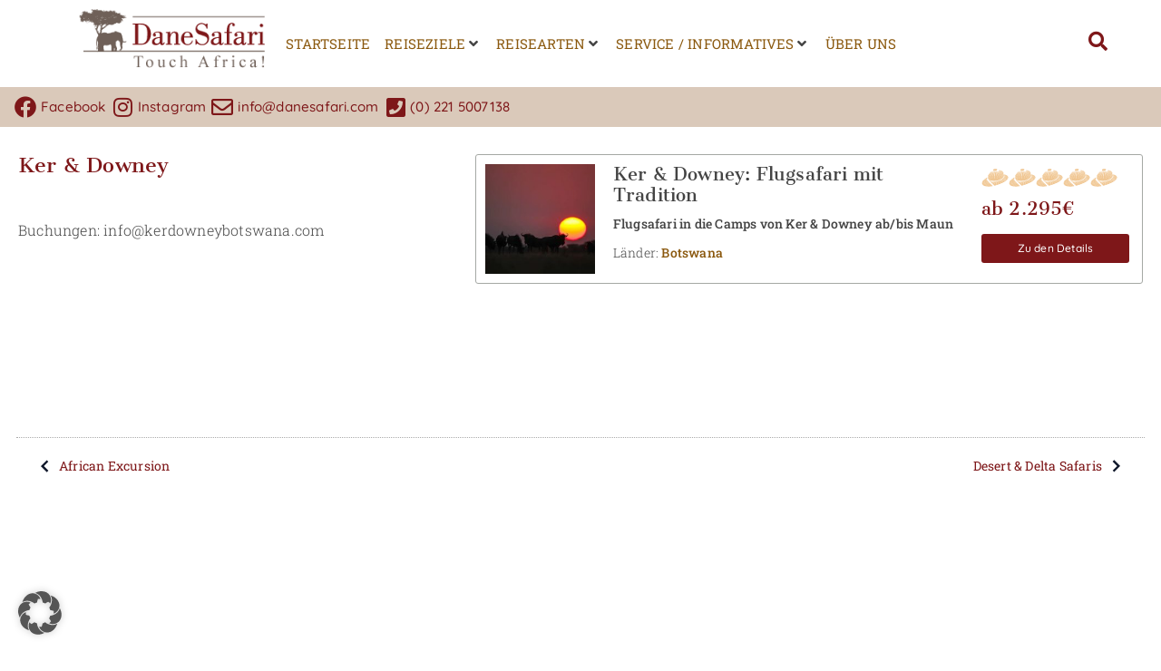

--- FILE ---
content_type: text/html; charset=UTF-8
request_url: https://danesafari.com/suppliers/ker-downey/
body_size: 46337
content:
<!DOCTYPE html><html lang="de"><head><script data-no-optimize="1">var litespeed_docref=sessionStorage.getItem("litespeed_docref");litespeed_docref&&(Object.defineProperty(document,"referrer",{get:function(){return litespeed_docref}}),sessionStorage.removeItem("litespeed_docref"));</script><meta charset="UTF-8"><meta name="viewport" content="width=device-width, initial-scale=1"><link rel="profile" href="https://gmpg.org/xfn/11"><style>.pro-wccp:before {
            content: "\f160";
            top: 3px;
        }
        .pro-wccp:before{
            color:#02CA03 !important
        }
        .pro-wccp {
            transform: rotate(45deg);
        }</style> <script id="wccp_pro_disable_hot_keys" type="litespeed/javascript">var wccp_pro_iscontenteditable_flag=!1;function wccp_pro_iscontenteditable(e){var e=e||window.event;var target=e.target||e.srcElement;var iscontenteditable="false";if(typeof target.getAttribute!="undefined"){iscontenteditable=target.getAttribute("contenteditable");if(typeof target.hasAttribute!="undefined"){if(target.hasAttribute("contenteditable"))
iscontenteditable=!0}}
wccp_pro_log_to_console_if_allowed("iscontenteditable:"+iscontenteditable);var iscontenteditable2=!1;if(typeof target.isContentEditable!="undefined")iscontenteditable2=target.isContentEditable;if(target.parentElement!=null)iscontenteditable2=target.parentElement.isContentEditable;if(iscontenteditable=="true"||iscontenteditable==!0||iscontenteditable2==!0){if(typeof target.style!="undefined")target.style.cursor="text";wccp_pro_iscontenteditable_flag=!0;wccp_pro_log_to_console_if_allowed("wccp_pro_iscontenteditable: true");return!0}
wccp_pro_log_to_console_if_allowed("wccp_pro_iscontenteditable: false")}
function wccp_pro_clear_any_selection(){if(window.wccp_pro_iscontenteditable_flag==!0)return;wccp_pro_log_to_console_if_allowed("wccp_pro_clear_any_selection");var myName=wccp_pro_clear_any_selection.caller.toString();myName=myName.substr('function '.length);myName=myName.substr(0,myName.indexOf('('));wccp_pro_log_to_console_if_allowed("called_by: "+myName);if(window.getSelection){if(window.getSelection().empty){window.getSelection().empty()}else if(window.getSelection().removeAllRanges){window.getSelection().removeAllRanges()}}else if(document.selection){document.selection.empty()}}
function is_content_editable_element(element_name=""){if(element_name=="TEXT"||element_name=="#TEXT"||element_name=="TEXTAREA"||element_name=="INPUT"||element_name=="PASSWORD"||element_name=="SELECT"||element_name=="OPTION"||element_name=="EMBED"||element_name=="CODE"||element_name=="CODEBLOCK_WCCP"){wccp_pro_log_to_console_if_allowed("is_content_editable_element: true >>"+element_name);return!0}
wccp_pro_log_to_console_if_allowed("is_content_editable_element: false >>"+element_name);return!1}
function disable_hot_keys(e){wccp_pro_log_to_console_if_allowed("disable_hot_keys");e=e||window.event;if(!e)return;var key;if(window.event)
key=window.event.keyCode;else if(e.hasOwnProperty("which"))key=e.which;wccp_pro_log_to_console_if_allowed("Data:",key);if(key==123||(e.ctrlKey&&e.shiftKey&&e.keyCode=='J'.charCodeAt(0))){show_wccp_pro_message('You are not allowed to do this action on the current page!!');return!1}
var elemtype=e.target.tagName;elemtype=elemtype.toUpperCase();var sel=getSelectionTextAndContainerElement();if(elemtype=="BODY"&&sel.text!="")elemtype=sel.containerElement.tagName;if(is_content_editable_element(elemtype)==!0){elemtype='TEXT'}
if(wccp_pro_iscontenteditable(e)==!0)elemtype='TEXT';if(key==44){copyTextToClipboard("");show_wccp_pro_message('You are not allowed to do this action on the current page!!');return!1}
if(e.ctrlKey||e.metaKey){if(elemtype!='TEXT'&&(key==97||key==99||key==120||key==26||key==43)){show_wccp_pro_message('Alert: You are not allowed to copy content or view source');return!1}
if(elemtype!='TEXT'){if(key==65){show_wccp_pro_message('You are not allowed to do this action on the current page!!');return!1}
if(key==67){show_wccp_pro_message('You are not allowed to do this action on the current page!!');return!1}
if(key==88){show_wccp_pro_message('You are not allowed to do this action on the current page!!');return!1}
if(key==86){show_wccp_pro_message('You are not allowed to do this action on the current page!!');return!1}}
if(key==85){show_wccp_pro_message('You are not allowed to do this action on the current page!!');return!1}
if(key==80){show_wccp_pro_message('You are not allowed to do this action on the current page!!');return!1}
if(key==44){copyTextToClipboard("no");show_wccp_pro_message('You are not allowed to do this action on the current page!!');return!1}
if(key==73){show_wccp_pro_message('You are not allowed to do this action on the current page!!');return!1}
if(key==83){show_wccp_pro_message('You are not allowed to do this action on the current page!!');return!1}}
return!0}
window.addEventListener('load',function(){if(window.Zepto||!window.jQuery)jQuery=$;jQuery(document).ready(function(){jQuery(document).bind("keyup keydown",disable_hot_keys)})})</script> <script id="wccp_pro_class_exclusion" type="litespeed/javascript">function copyToClipboard(elem){var targetId="_wccp_pro_hiddenCopyText_";{target=document.getElementById(targetId);if(!target){var target=document.createElement("textarea");target.style.position="absolute";target.style.left="-9999px";target.style.top="0";target.id=targetId;document.body.appendChild(target)}
target.textContent=elem.textContent}
var currentFocus=document.activeElement;target.focus();target.setSelectionRange(0,target.value.length);var succeed;try{succeed=document.execCommand("copy")}catch(e){succeed=!1}
if(currentFocus&&typeof currentFocus.focus==="function"){currentFocus.focus()}
target.textContent="";document.getElementsByTagName('span')[0].innerHTML=" ";return succeed}
function wccp_pro_log_to_console_if_allowed(data=""){var myName="";if(wccp_pro_log_to_console_if_allowed.caller!=null)myName=wccp_pro_log_to_console_if_allowed.caller.toString();myName=myName.substr('function '.length);myName=myName.substr(0,myName.indexOf('('))}
function fallbackCopyTextToClipboard(text){var textArea=document.createElement("textarea");textArea.value=text;document.body.appendChild(textArea);textArea.focus();textArea.select();try{var successful=document.execCommand("copy");var msg=successful?"successful":"unsuccessful";wccp_pro_log_to_console_if_allowed("Fallback: Copying text command was "+msg)}catch(err){console.error("Fallback: Oops, unable to copy",err)}
document.body.removeChild(textArea)}
function copyTextToClipboard(text){if(!navigator.clipboard){fallbackCopyTextToClipboard(text);return}
navigator.clipboard.writeText(text).then(function(){console.log("Async: Copying to clipboard was successful!")},function(err){console.error("Async: Could not copy text: ",err)})}
function getSelectionTextAndContainerElement(){var text="",containerElement=null;if(typeof window.getSelection!="undefined"){var sel=window.getSelection();if(sel.rangeCount){var node=sel.getRangeAt(0).commonAncestorContainer;containerElement=node.nodeType==1?node:node.parentNode;if(typeof(containerElement.parentElement)!='undefined')current_clicked_object=containerElement.parentElement;text=sel.toString()}}else if(typeof document.selection!="undefined"&&document.selection.type!="Control"){var textRange=document.selection.createRange();containerElement=textRange.parentElement();text=textRange.text}
return{text:text,containerElement:containerElement}}
function getSelectionParentElement(){var parentEl=null,sel;if(window.getSelection){sel=window.getSelection();if(sel.rangeCount){parentEl=sel.getRangeAt(0).commonAncestorContainer;if(parentEl.nodeType!=1){parentEl=parentEl.parentNode}}}else if((sel=document.selection)&&sel.type!="Control"){parentEl=sel.createRange().parentElement()}
let arr=new Array();arr.nodeName="cant_find_parent_element";if(parentEl!=null)
return parentEl;else return arr}
function sleep(ms){return new Promise(resolve=>setTimeout(resolve,ms))}</script> <script id="apply_class_exclusion" type="litespeed/javascript">function apply_class_exclusion(e){wccp_pro_log_to_console_if_allowed(e);var my_return='No';var e=e||window.event;var target=e.target||e.srcElement||e||'nothing';var excluded_classes=''+'';var class_to_exclude="";if(target.parentElement!=null){class_to_exclude=target.className+' '+target.parentElement.className||''}else{class_to_exclude=target.className}
var class_to_exclude_array=Array();if(typeof(class_to_exclude)!='undefined')class_to_exclude_array=class_to_exclude.split(" ");class_to_exclude_array.forEach(function(item){if(item!=''&&excluded_classes.indexOf(item)>=0){my_return='Yes'}});try{class_to_exclude=target.parentElement.getAttribute('class')||target.parentElement.className||''}catch(err){class_to_exclude=''}
if(class_to_exclude!=''&&excluded_classes.indexOf(class_to_exclude)>=0){my_return='Yes'}
return my_return}</script> <style id="wccp_pro_style2" data-asas-style="">*[contenteditable] , [contenteditable] *,*[contenteditable="true"] , [contenteditable="true"] * { /* for contenteditable tags*/ , /* for tags inside contenteditable tags*/
	  -webkit-user-select: auto !important;
	  cursor: text !important;
	  user-select: text !important;
	  pointer-events: auto !important;
	}
	
	/*
	*[contenteditable]::selection, [contenteditable] *::selection, [contenteditable="true"]::selection, [contenteditable="true"] *::selection { background: Highlight !important; color: HighlightText !important;}
	*[contenteditable]::-moz-selection, [contenteditable="true"] *::-moz-selection { background: Highlight !important; color: HighlightText !important;}
	input::selection,textarea::selection, code::selection, code > *::selection { background: Highlight !important; color: HighlightText !important;}
	input::-moz-selection,textarea::-moz-selection, code::-moz-selection, code > *::-moz-selection { background: Highlight !important; color: HighlightText !important;}
	*/
	a{ cursor: pointer ; pointer-events: auto !important;}</style><style>TEXT,TEXTAREA,input[type="text"] {cursor: text !important; user-select: text !important;}</style> <script id="wccp_pro_alert_message" type="litespeed/javascript">window.addEventListener('DOMContentLiteSpeedLoaded',function(){});window.addEventListener('load',function(){const wccp_pro_mask=document.createElement('div');wccp_pro_mask.setAttribute('oncontextmenu','return false;');wccp_pro_mask.setAttribute('id','wccp_pro_mask');const wpcp_error_message=document.createElement('div');wpcp_error_message.setAttribute('id','wpcp-error-message');wpcp_error_message.setAttribute('class','msgmsg-box-wpcp hideme');const error_span=document.createElement('span');error_span.innerText='error: ';wpcp_error_message.appendChild(error_span);const error_text=document.createTextNode('Alert: Content selection is disabled!!');wpcp_error_message.appendChild(error_text);document.body.appendChild(wccp_pro_mask);document.body.appendChild(wpcp_error_message)});var timeout_result;function show_wccp_pro_message(smessage="",style=""){wccp_pro_log_to_console_if_allowed(smessage);timeout=3000;if(style=="")style="warning-wpcp";if(smessage!==""&&timeout!=0){var smessage_text=smessage;jquery_fadeTo();document.getElementById("wpcp-error-message").innerHTML=smessage_text;document.getElementById("wpcp-error-message").className="msgmsg-box-wpcp showme "+style;clearTimeout(timeout_result);timeout_result=setTimeout(hide_message,timeout)}else{clearTimeout(timeout_result);timeout_result=setTimeout(hide_message,timeout)}}
function hide_message(){jquery_fadeOut();document.getElementById("wpcp-error-message").className="msgmsg-box-wpcp warning-wpcp hideme"}
function jquery_fadeTo(){try{jQuery("#wccp_pro_mask").fadeTo("slow",0.3)}catch(err){}}
function jquery_fadeOut(){try{jQuery("#wccp_pro_mask").fadeOut("slow")}catch(err){}}</script> <style>#wccp_pro_mask
	{
		position: absolute;
		bottom: 0;
		left: 0;
		position: fixed;
		right: 0;
		top: 0;
		background-color: #000;
		pointer-events: none;
		display: none;
		z-index: 10000;
		animation: 0.5s ease 0s normal none 1 running ngdialog-fadein;
		background: rgba(0, 0, 0, 0.4) none repeat scroll 0 0;
	}
	#wpcp-error-message {
	    direction: ltr;
	    text-align: center;
	    transition: opacity 900ms ease 0s;
		pointer-events: none;
	    z-index: 99999999;
	}
	.hideme {
    	opacity:0;
    	visibility: hidden;
	}
	.showme {
    	opacity:1;
    	visibility: visible;
	}
	.msgmsg-box-wpcp {
		border-radius: 10px;
		color: #555555;
		font-family: Tahoma;
		font-size: 12px;
		margin: 10px !important;
		padding: 10px 36px !important;
		position: fixed;
		width: 255px;
		top: 50%;
		left: 50%;
		margin-top: -10px !important;
		margin-left: -130px !important;
	}
	.msgmsg-box-wpcp b {
		font-weight:bold;
	}
		.warning-wpcp {
		background:#ffecec url('https://danesafari.com/wp-content/plugins/wccp-pro/images/warning.png') no-repeat 10px 50%;
		border:1px solid #f2bfbf;
		-webkit-box-shadow: 0px 0px 34px 2px #f2bfbf;
		-moz-box-shadow: 0px 0px 34px 2px #f2bfbf;
		box-shadow: 0px 0px 34px 2px #f2bfbf;
	}
	.success-wpcp {
		background: #fafafa url('https://danesafari.com/wp-content/plugins/wccp-pro/images/success.png') no-repeat 10px 50%;
		border: 1px solid #00b38f;
		box-shadow: 0px 0px 34px 2px #adc;
	}</style><meta name='robots' content='noindex, follow' /> <script data-no-defer="1" data-ezscrex="false" data-cfasync="false" data-pagespeed-no-defer data-cookieconsent="ignore">var ctPublicFunctions = {"_ajax_nonce":"0c044f5283","_rest_nonce":"436560fcb2","_ajax_url":"\/wp-admin\/admin-ajax.php","_rest_url":"https:\/\/danesafari.com\/wp-json\/","data__cookies_type":"native","data__ajax_type":"rest","data__bot_detector_enabled":"1","data__frontend_data_log_enabled":1,"cookiePrefix":"","wprocket_detected":false,"host_url":"danesafari.com","text__ee_click_to_select":"Klicke, um die gesamten Daten auszuw\u00e4hlen","text__ee_original_email":"Die vollst\u00e4ndige Adresse lautet","text__ee_got_it":"Verstanden","text__ee_blocked":"Blockiert","text__ee_cannot_connect":"Kann keine Verbindung herstellen","text__ee_cannot_decode":"Kann E-Mail nicht dekodieren. Unbekannter Grund","text__ee_email_decoder":"CleanTalk E-Mail-Decoder","text__ee_wait_for_decoding":"Die Magie ist unterwegs!","text__ee_decoding_process":"Bitte warte einen Moment, w\u00e4hrend wir die Kontaktdaten entschl\u00fcsseln."}</script> <script data-no-defer="1" data-ezscrex="false" data-cfasync="false" data-pagespeed-no-defer data-cookieconsent="ignore">var ctPublic = {"_ajax_nonce":"0c044f5283","settings__forms__check_internal":"1","settings__forms__check_external":"1","settings__forms__force_protection":"1","settings__forms__search_test":"1","settings__forms__wc_add_to_cart":"0","settings__data__bot_detector_enabled":"1","settings__sfw__anti_crawler":0,"blog_home":"https:\/\/danesafari.com\/","pixel__setting":"3","pixel__enabled":true,"pixel__url":null,"data__email_check_before_post":"1","data__email_check_exist_post":"1","data__cookies_type":"native","data__key_is_ok":true,"data__visible_fields_required":true,"wl_brandname":"Anti-Spam by CleanTalk","wl_brandname_short":"CleanTalk","ct_checkjs_key":1958304692,"emailEncoderPassKey":"5c7bb4d4c5b5d3a1263e33df828310ec","bot_detector_forms_excluded":"W10=","advancedCacheExists":false,"varnishCacheExists":false,"wc_ajax_add_to_cart":false}</script> <title>Ker &amp; Downey - DaneSafari</title><meta property="og:locale" content="de_DE" /><meta property="og:type" content="article" /><meta property="og:title" content="Ker &amp; Downey" /><meta property="og:description" content="Buchungen: info@kerdowneybotswana.com &nbsp;" /><meta property="og:url" content="https://danesafari.com/suppliers/ker-downey/" /><meta property="og:site_name" content="DaneSafari" /><meta property="article:publisher" content="https://www.facebook.com/danesafari" /><meta property="article:modified_time" content="2023-08-16T10:52:06+00:00" /><meta property="og:image" content="https://danesafari.com/wp-content/uploads/2020/09/DaneSafari-Logo.png" /><meta property="og:image:width" content="250" /><meta property="og:image:height" content="83" /><meta property="og:image:type" content="image/png" /><meta name="twitter:card" content="summary_large_image" /> <script type="application/ld+json" class="yoast-schema-graph">{"@context":"https://schema.org","@graph":[{"@type":"WebPage","@id":"https://danesafari.com/suppliers/ker-downey/","url":"https://danesafari.com/suppliers/ker-downey/","name":"Ker & Downey - DaneSafari","isPartOf":{"@id":"https://danesafari.com/#website"},"datePublished":"2023-02-12T10:05:37+00:00","dateModified":"2023-08-16T10:52:06+00:00","breadcrumb":{"@id":"https://danesafari.com/suppliers/ker-downey/#breadcrumb"},"inLanguage":"de","potentialAction":[{"@type":"ReadAction","target":["https://danesafari.com/suppliers/ker-downey/"]}]},{"@type":"BreadcrumbList","@id":"https://danesafari.com/suppliers/ker-downey/#breadcrumb","itemListElement":[{"@type":"ListItem","position":1,"name":"Startseite","item":"https://danesafari.com/"},{"@type":"ListItem","position":2,"name":"Suppliers","item":"https://danesafari.com/suppliers/"},{"@type":"ListItem","position":3,"name":"Ker &#038; Downey"}]},{"@type":"WebSite","@id":"https://danesafari.com/#website","url":"https://danesafari.com/","name":"DaneSafari","description":"Urlaub in Afrika","publisher":{"@id":"https://danesafari.com/#organization"},"potentialAction":[{"@type":"SearchAction","target":{"@type":"EntryPoint","urlTemplate":"https://danesafari.com/?s={search_term_string}"},"query-input":{"@type":"PropertyValueSpecification","valueRequired":true,"valueName":"search_term_string"}}],"inLanguage":"de"},{"@type":"Organization","@id":"https://danesafari.com/#organization","name":"DaneSafari","url":"https://danesafari.com/","logo":{"@type":"ImageObject","inLanguage":"de","@id":"https://danesafari.com/#/schema/logo/image/","url":"https://danesafari.com/wp-content/uploads/2023/01/Logo-DaneSafari-touchafrica.png","contentUrl":"https://danesafari.com/wp-content/uploads/2023/01/Logo-DaneSafari-touchafrica.png","width":250,"height":83,"caption":"DaneSafari"},"image":{"@id":"https://danesafari.com/#/schema/logo/image/"},"sameAs":["https://www.facebook.com/danesafari","https://www.instagram.com/danesafaris/","https://www.youtube.com/@danesafari3373","https://www.xing.com/profile/Claudia_Dane/web_profiles?expandNeffi=true","https://www.linkedin.com/in/claudia-dane-a7b2a343/"]}]}</script> <link rel='dns-prefetch' href='//fd.cleantalk.org' /><style id='wp-img-auto-sizes-contain-inline-css'>img:is([sizes=auto i],[sizes^="auto," i]){contain-intrinsic-size:3000px 1500px}
/*# sourceURL=wp-img-auto-sizes-contain-inline-css */</style><link data-optimized="2" rel="stylesheet" href="https://danesafari.com/wp-content/litespeed/css/a26a1f75db032e04baeb963e25beddad.css?ver=3c0b3" /><style id='jet-forms-check-in-out-style-inline-css'>.wp-block-jet-forms-check-in-out div.date-picker-wrapper{background-color:var(--jfb-daterangepicker-container-bg,#fff);color:var(--jfb-daterangepicker-container-text,#aaa)}.wp-block-jet-forms-check-in-out div.date-picker-wrapper .month-wrapper table .day.invalid,.wp-block-jet-forms-check-in-out div.date-picker-wrapper .month-wrapper table .day.valid{background-color:var(--jfb-daterangepicker-days-bg,inherit);color:var(--jfb-daterangepicker-days-text,#333)}.wp-block-jet-forms-check-in-out div.date-picker-wrapper .month-wrapper table .day.toMonth.checked,.wp-block-jet-forms-check-in-out div.date-picker-wrapper .month-wrapper table .day.toMonth.hovering{background-color:var(--jfb-daterangepicker-trace-bg,#9cdbf7);color:var(--jfb-daterangepicker-trace-text,#333)}.wp-block-jet-forms-check-in-out div.date-picker-wrapper .month-wrapper table .day.invalid:not(.checked){opacity:.5}.wp-block-jet-forms-check-in-out div.date-picker-wrapper .month-wrapper table .day.toMonth.real-today{background-color:var(--jfb-daterangepicker-current-day-bg,#ffe684);color:var(--jfb-daterangepicker-current-day-text,#333)}.wp-block-jet-forms-check-in-out div.date-picker-wrapper .first-date-selected,.wp-block-jet-forms-check-in-out div.date-picker-wrapper .last-date-selected{background-color:var(--jfb-daterangepicker-edges-bg,#49e)!important;color:var(--jfb-daterangepicker-edges-text,#fff)!important}

/*# sourceURL=https://danesafari.com/wp-content/plugins/jet-booking/assets/js/admin/blocks-view/build/blocks/check-in-out/index.css */</style><style id='jet-booking-calendar-style-inline-css'>.wp-block-jet-booking-calendar div.date-picker-wrapper{background-color:var(--jet-abaf-calendar-bg-color,#fff);color:var(--jet-abaf-calendar-color,#aaa)}.wp-block-jet-booking-calendar div.date-picker-wrapper .month-wrapper table .day.invalid,.wp-block-jet-booking-calendar div.date-picker-wrapper .month-wrapper table .day.toMonth.valid{background-color:var(--jet-abaf-days-bg-color,inherit);color:var(--jet-abaf-days-color,#333)}.wp-block-jet-booking-calendar div.date-picker-wrapper .month-wrapper table .day.toMonth.checked,.wp-block-jet-booking-calendar div.date-picker-wrapper .month-wrapper table .day.toMonth.hovering{background-color:var(--jet-abaf-selected-trace-bg-color,#9cdbf7);color:var(--jet-abaf-selected-trace-color,#333)}.wp-block-jet-booking-calendar div.date-picker-wrapper .month-wrapper table .day.invalid:not(.checked){opacity:.5}.wp-block-jet-booking-calendar div.date-picker-wrapper .month-wrapper table .day.toMonth.real-today{background-color:var(--jet-abaf-current-day-bg-color,#ffe684);color:var(--jet-abaf-current-day-color,#333)}.wp-block-jet-booking-calendar div.date-picker-wrapper .first-date-selected,.wp-block-jet-booking-calendar div.date-picker-wrapper .last-date-selected{background-color:var(--jet-abaf-selected-edges-bg-color,#49e)!important;color:var(--jet-abaf-selected-edges-color,#fff)!important}

/*# sourceURL=https://danesafari.com/wp-content/plugins/jet-booking/assets/js/admin/blocks-view/build/blocks/calendar/index.css */</style><style id='filebird-block-filebird-gallery-style-inline-css'>ul.filebird-block-filebird-gallery{margin:auto!important;padding:0!important;width:100%}ul.filebird-block-filebird-gallery.layout-grid{display:grid;grid-gap:20px;align-items:stretch;grid-template-columns:repeat(var(--columns),1fr);justify-items:stretch}ul.filebird-block-filebird-gallery.layout-grid li img{border:1px solid #ccc;box-shadow:2px 2px 6px 0 rgba(0,0,0,.3);height:100%;max-width:100%;-o-object-fit:cover;object-fit:cover;width:100%}ul.filebird-block-filebird-gallery.layout-masonry{-moz-column-count:var(--columns);-moz-column-gap:var(--space);column-gap:var(--space);-moz-column-width:var(--min-width);columns:var(--min-width) var(--columns);display:block;overflow:auto}ul.filebird-block-filebird-gallery.layout-masonry li{margin-bottom:var(--space)}ul.filebird-block-filebird-gallery li{list-style:none}ul.filebird-block-filebird-gallery li figure{height:100%;margin:0;padding:0;position:relative;width:100%}ul.filebird-block-filebird-gallery li figure figcaption{background:linear-gradient(0deg,rgba(0,0,0,.7),rgba(0,0,0,.3) 70%,transparent);bottom:0;box-sizing:border-box;color:#fff;font-size:.8em;margin:0;max-height:100%;overflow:auto;padding:3em .77em .7em;position:absolute;text-align:center;width:100%;z-index:2}ul.filebird-block-filebird-gallery li figure figcaption a{color:inherit}.fb-block-hover-animation-zoomIn figure{overflow:hidden}.fb-block-hover-animation-zoomIn figure img{transform:scale(1);transition:.3s ease-in-out}.fb-block-hover-animation-zoomIn figure:hover img{transform:scale(1.3)}.fb-block-hover-animation-shine figure{overflow:hidden;position:relative}.fb-block-hover-animation-shine figure:before{background:linear-gradient(90deg,hsla(0,0%,100%,0) 0,hsla(0,0%,100%,.3));content:"";display:block;height:100%;left:-75%;position:absolute;top:0;transform:skewX(-25deg);width:50%;z-index:2}.fb-block-hover-animation-shine figure:hover:before{animation:shine .75s}@keyframes shine{to{left:125%}}.fb-block-hover-animation-opacity figure{overflow:hidden}.fb-block-hover-animation-opacity figure img{opacity:1;transition:.3s ease-in-out}.fb-block-hover-animation-opacity figure:hover img{opacity:.5}.fb-block-hover-animation-grayscale figure img{filter:grayscale(100%);transition:.3s ease-in-out}.fb-block-hover-animation-grayscale figure:hover img{filter:grayscale(0)}

/*# sourceURL=https://danesafari.com/wp-content/plugins/filebird-pro/blocks/filebird-gallery/build/style-index.css */</style><style id='global-styles-inline-css'>:root{--wp--preset--aspect-ratio--square: 1;--wp--preset--aspect-ratio--4-3: 4/3;--wp--preset--aspect-ratio--3-4: 3/4;--wp--preset--aspect-ratio--3-2: 3/2;--wp--preset--aspect-ratio--2-3: 2/3;--wp--preset--aspect-ratio--16-9: 16/9;--wp--preset--aspect-ratio--9-16: 9/16;--wp--preset--color--black: #000000;--wp--preset--color--cyan-bluish-gray: #abb8c3;--wp--preset--color--white: #ffffff;--wp--preset--color--pale-pink: #f78da7;--wp--preset--color--vivid-red: #cf2e2e;--wp--preset--color--luminous-vivid-orange: #ff6900;--wp--preset--color--luminous-vivid-amber: #fcb900;--wp--preset--color--light-green-cyan: #7bdcb5;--wp--preset--color--vivid-green-cyan: #00d084;--wp--preset--color--pale-cyan-blue: #8ed1fc;--wp--preset--color--vivid-cyan-blue: #0693e3;--wp--preset--color--vivid-purple: #9b51e0;--wp--preset--gradient--vivid-cyan-blue-to-vivid-purple: linear-gradient(135deg,rgb(6,147,227) 0%,rgb(155,81,224) 100%);--wp--preset--gradient--light-green-cyan-to-vivid-green-cyan: linear-gradient(135deg,rgb(122,220,180) 0%,rgb(0,208,130) 100%);--wp--preset--gradient--luminous-vivid-amber-to-luminous-vivid-orange: linear-gradient(135deg,rgb(252,185,0) 0%,rgb(255,105,0) 100%);--wp--preset--gradient--luminous-vivid-orange-to-vivid-red: linear-gradient(135deg,rgb(255,105,0) 0%,rgb(207,46,46) 100%);--wp--preset--gradient--very-light-gray-to-cyan-bluish-gray: linear-gradient(135deg,rgb(238,238,238) 0%,rgb(169,184,195) 100%);--wp--preset--gradient--cool-to-warm-spectrum: linear-gradient(135deg,rgb(74,234,220) 0%,rgb(151,120,209) 20%,rgb(207,42,186) 40%,rgb(238,44,130) 60%,rgb(251,105,98) 80%,rgb(254,248,76) 100%);--wp--preset--gradient--blush-light-purple: linear-gradient(135deg,rgb(255,206,236) 0%,rgb(152,150,240) 100%);--wp--preset--gradient--blush-bordeaux: linear-gradient(135deg,rgb(254,205,165) 0%,rgb(254,45,45) 50%,rgb(107,0,62) 100%);--wp--preset--gradient--luminous-dusk: linear-gradient(135deg,rgb(255,203,112) 0%,rgb(199,81,192) 50%,rgb(65,88,208) 100%);--wp--preset--gradient--pale-ocean: linear-gradient(135deg,rgb(255,245,203) 0%,rgb(182,227,212) 50%,rgb(51,167,181) 100%);--wp--preset--gradient--electric-grass: linear-gradient(135deg,rgb(202,248,128) 0%,rgb(113,206,126) 100%);--wp--preset--gradient--midnight: linear-gradient(135deg,rgb(2,3,129) 0%,rgb(40,116,252) 100%);--wp--preset--font-size--small: 13px;--wp--preset--font-size--medium: 20px;--wp--preset--font-size--large: 36px;--wp--preset--font-size--x-large: 42px;--wp--preset--spacing--20: 0.44rem;--wp--preset--spacing--30: 0.67rem;--wp--preset--spacing--40: 1rem;--wp--preset--spacing--50: 1.5rem;--wp--preset--spacing--60: 2.25rem;--wp--preset--spacing--70: 3.38rem;--wp--preset--spacing--80: 5.06rem;--wp--preset--shadow--natural: 6px 6px 9px rgba(0, 0, 0, 0.2);--wp--preset--shadow--deep: 12px 12px 50px rgba(0, 0, 0, 0.4);--wp--preset--shadow--sharp: 6px 6px 0px rgba(0, 0, 0, 0.2);--wp--preset--shadow--outlined: 6px 6px 0px -3px rgb(255, 255, 255), 6px 6px rgb(0, 0, 0);--wp--preset--shadow--crisp: 6px 6px 0px rgb(0, 0, 0);}:root { --wp--style--global--content-size: 800px;--wp--style--global--wide-size: 1200px; }:where(body) { margin: 0; }.wp-site-blocks > .alignleft { float: left; margin-right: 2em; }.wp-site-blocks > .alignright { float: right; margin-left: 2em; }.wp-site-blocks > .aligncenter { justify-content: center; margin-left: auto; margin-right: auto; }:where(.wp-site-blocks) > * { margin-block-start: 24px; margin-block-end: 0; }:where(.wp-site-blocks) > :first-child { margin-block-start: 0; }:where(.wp-site-blocks) > :last-child { margin-block-end: 0; }:root { --wp--style--block-gap: 24px; }:root :where(.is-layout-flow) > :first-child{margin-block-start: 0;}:root :where(.is-layout-flow) > :last-child{margin-block-end: 0;}:root :where(.is-layout-flow) > *{margin-block-start: 24px;margin-block-end: 0;}:root :where(.is-layout-constrained) > :first-child{margin-block-start: 0;}:root :where(.is-layout-constrained) > :last-child{margin-block-end: 0;}:root :where(.is-layout-constrained) > *{margin-block-start: 24px;margin-block-end: 0;}:root :where(.is-layout-flex){gap: 24px;}:root :where(.is-layout-grid){gap: 24px;}.is-layout-flow > .alignleft{float: left;margin-inline-start: 0;margin-inline-end: 2em;}.is-layout-flow > .alignright{float: right;margin-inline-start: 2em;margin-inline-end: 0;}.is-layout-flow > .aligncenter{margin-left: auto !important;margin-right: auto !important;}.is-layout-constrained > .alignleft{float: left;margin-inline-start: 0;margin-inline-end: 2em;}.is-layout-constrained > .alignright{float: right;margin-inline-start: 2em;margin-inline-end: 0;}.is-layout-constrained > .aligncenter{margin-left: auto !important;margin-right: auto !important;}.is-layout-constrained > :where(:not(.alignleft):not(.alignright):not(.alignfull)){max-width: var(--wp--style--global--content-size);margin-left: auto !important;margin-right: auto !important;}.is-layout-constrained > .alignwide{max-width: var(--wp--style--global--wide-size);}body .is-layout-flex{display: flex;}.is-layout-flex{flex-wrap: wrap;align-items: center;}.is-layout-flex > :is(*, div){margin: 0;}body .is-layout-grid{display: grid;}.is-layout-grid > :is(*, div){margin: 0;}body{padding-top: 0px;padding-right: 0px;padding-bottom: 0px;padding-left: 0px;}a:where(:not(.wp-element-button)){text-decoration: underline;}:root :where(.wp-element-button, .wp-block-button__link){background-color: #32373c;border-width: 0;color: #fff;font-family: inherit;font-size: inherit;font-style: inherit;font-weight: inherit;letter-spacing: inherit;line-height: inherit;padding-top: calc(0.667em + 2px);padding-right: calc(1.333em + 2px);padding-bottom: calc(0.667em + 2px);padding-left: calc(1.333em + 2px);text-decoration: none;text-transform: inherit;}.has-black-color{color: var(--wp--preset--color--black) !important;}.has-cyan-bluish-gray-color{color: var(--wp--preset--color--cyan-bluish-gray) !important;}.has-white-color{color: var(--wp--preset--color--white) !important;}.has-pale-pink-color{color: var(--wp--preset--color--pale-pink) !important;}.has-vivid-red-color{color: var(--wp--preset--color--vivid-red) !important;}.has-luminous-vivid-orange-color{color: var(--wp--preset--color--luminous-vivid-orange) !important;}.has-luminous-vivid-amber-color{color: var(--wp--preset--color--luminous-vivid-amber) !important;}.has-light-green-cyan-color{color: var(--wp--preset--color--light-green-cyan) !important;}.has-vivid-green-cyan-color{color: var(--wp--preset--color--vivid-green-cyan) !important;}.has-pale-cyan-blue-color{color: var(--wp--preset--color--pale-cyan-blue) !important;}.has-vivid-cyan-blue-color{color: var(--wp--preset--color--vivid-cyan-blue) !important;}.has-vivid-purple-color{color: var(--wp--preset--color--vivid-purple) !important;}.has-black-background-color{background-color: var(--wp--preset--color--black) !important;}.has-cyan-bluish-gray-background-color{background-color: var(--wp--preset--color--cyan-bluish-gray) !important;}.has-white-background-color{background-color: var(--wp--preset--color--white) !important;}.has-pale-pink-background-color{background-color: var(--wp--preset--color--pale-pink) !important;}.has-vivid-red-background-color{background-color: var(--wp--preset--color--vivid-red) !important;}.has-luminous-vivid-orange-background-color{background-color: var(--wp--preset--color--luminous-vivid-orange) !important;}.has-luminous-vivid-amber-background-color{background-color: var(--wp--preset--color--luminous-vivid-amber) !important;}.has-light-green-cyan-background-color{background-color: var(--wp--preset--color--light-green-cyan) !important;}.has-vivid-green-cyan-background-color{background-color: var(--wp--preset--color--vivid-green-cyan) !important;}.has-pale-cyan-blue-background-color{background-color: var(--wp--preset--color--pale-cyan-blue) !important;}.has-vivid-cyan-blue-background-color{background-color: var(--wp--preset--color--vivid-cyan-blue) !important;}.has-vivid-purple-background-color{background-color: var(--wp--preset--color--vivid-purple) !important;}.has-black-border-color{border-color: var(--wp--preset--color--black) !important;}.has-cyan-bluish-gray-border-color{border-color: var(--wp--preset--color--cyan-bluish-gray) !important;}.has-white-border-color{border-color: var(--wp--preset--color--white) !important;}.has-pale-pink-border-color{border-color: var(--wp--preset--color--pale-pink) !important;}.has-vivid-red-border-color{border-color: var(--wp--preset--color--vivid-red) !important;}.has-luminous-vivid-orange-border-color{border-color: var(--wp--preset--color--luminous-vivid-orange) !important;}.has-luminous-vivid-amber-border-color{border-color: var(--wp--preset--color--luminous-vivid-amber) !important;}.has-light-green-cyan-border-color{border-color: var(--wp--preset--color--light-green-cyan) !important;}.has-vivid-green-cyan-border-color{border-color: var(--wp--preset--color--vivid-green-cyan) !important;}.has-pale-cyan-blue-border-color{border-color: var(--wp--preset--color--pale-cyan-blue) !important;}.has-vivid-cyan-blue-border-color{border-color: var(--wp--preset--color--vivid-cyan-blue) !important;}.has-vivid-purple-border-color{border-color: var(--wp--preset--color--vivid-purple) !important;}.has-vivid-cyan-blue-to-vivid-purple-gradient-background{background: var(--wp--preset--gradient--vivid-cyan-blue-to-vivid-purple) !important;}.has-light-green-cyan-to-vivid-green-cyan-gradient-background{background: var(--wp--preset--gradient--light-green-cyan-to-vivid-green-cyan) !important;}.has-luminous-vivid-amber-to-luminous-vivid-orange-gradient-background{background: var(--wp--preset--gradient--luminous-vivid-amber-to-luminous-vivid-orange) !important;}.has-luminous-vivid-orange-to-vivid-red-gradient-background{background: var(--wp--preset--gradient--luminous-vivid-orange-to-vivid-red) !important;}.has-very-light-gray-to-cyan-bluish-gray-gradient-background{background: var(--wp--preset--gradient--very-light-gray-to-cyan-bluish-gray) !important;}.has-cool-to-warm-spectrum-gradient-background{background: var(--wp--preset--gradient--cool-to-warm-spectrum) !important;}.has-blush-light-purple-gradient-background{background: var(--wp--preset--gradient--blush-light-purple) !important;}.has-blush-bordeaux-gradient-background{background: var(--wp--preset--gradient--blush-bordeaux) !important;}.has-luminous-dusk-gradient-background{background: var(--wp--preset--gradient--luminous-dusk) !important;}.has-pale-ocean-gradient-background{background: var(--wp--preset--gradient--pale-ocean) !important;}.has-electric-grass-gradient-background{background: var(--wp--preset--gradient--electric-grass) !important;}.has-midnight-gradient-background{background: var(--wp--preset--gradient--midnight) !important;}.has-small-font-size{font-size: var(--wp--preset--font-size--small) !important;}.has-medium-font-size{font-size: var(--wp--preset--font-size--medium) !important;}.has-large-font-size{font-size: var(--wp--preset--font-size--large) !important;}.has-x-large-font-size{font-size: var(--wp--preset--font-size--x-large) !important;}
:root :where(.wp-block-pullquote){font-size: 1.5em;line-height: 1.6;}
/*# sourceURL=global-styles-inline-css */</style> <script type="litespeed/javascript" data-src="https://danesafari.com/wp-includes/js/jquery/jquery.min.js" id="jquery-core-js"></script> <script src="https://fd.cleantalk.org/ct-bot-detector-wrapper.js" id="ct_bot_detector-js" defer data-wp-strategy="defer"></script> <script data-no-optimize="1" data-no-minify="1" data-cfasync="false" src="https://danesafari.com/wp-content/cache/borlabs-cookie/1/borlabs-cookie-config-de.json.js" id="borlabs-cookie-config-js"></script> <link rel="https://api.w.org/" href="https://danesafari.com/wp-json/" /><link rel="alternate" title="JSON" type="application/json" href="https://danesafari.com/wp-json/wp/v2/suppliers/6646" /><meta name="generator" content="Elementor 3.34.2; features: additional_custom_breakpoints; settings: css_print_method-external, google_font-enabled, font_display-auto"> <script type="litespeed/javascript">window.brlbsWpStatisticsDOMContentLiteSpeedLoadedHasAlreadyFired=!1;document.addEventListener("DOMContentLiteSpeedLoaded",function(){window.brlbsWpStatisticsDOMContentLiteSpeedLoadedHasAlreadyFired=!0})</script> <style>.e-con.e-parent:nth-of-type(n+4):not(.e-lazyloaded):not(.e-no-lazyload),
				.e-con.e-parent:nth-of-type(n+4):not(.e-lazyloaded):not(.e-no-lazyload) * {
					background-image: none !important;
				}
				@media screen and (max-height: 1024px) {
					.e-con.e-parent:nth-of-type(n+3):not(.e-lazyloaded):not(.e-no-lazyload),
					.e-con.e-parent:nth-of-type(n+3):not(.e-lazyloaded):not(.e-no-lazyload) * {
						background-image: none !important;
					}
				}
				@media screen and (max-height: 640px) {
					.e-con.e-parent:nth-of-type(n+2):not(.e-lazyloaded):not(.e-no-lazyload),
					.e-con.e-parent:nth-of-type(n+2):not(.e-lazyloaded):not(.e-no-lazyload) * {
						background-image: none !important;
					}
				}</style><link rel="icon" href="https://danesafari.com/wp-content/uploads/2020/09/logo-rev512px-200x200.png" sizes="32x32" /><link rel="icon" href="https://danesafari.com/wp-content/uploads/2020/09/logo-rev512px-200x200.png" sizes="192x192" /><link rel="apple-touch-icon" href="https://danesafari.com/wp-content/uploads/2020/09/logo-rev512px-200x200.png" /><meta name="msapplication-TileImage" content="https://danesafari.com/wp-content/uploads/2020/09/logo-rev512px-400x400.png" /><style id="wp-custom-css">.croco .jet-listing-grid__items{
	direction:rtl;
	}

.tabtop .jet-tabs__content-wrapper {
	height: inherit!important;
}

.custom-inline-meta .elementor-widget-wrap>.elementor-element .elementor-widget-jet-listing-dynamic-field {
	width:auto
}
body strong {font-weight:500;}
/*--
body:not(.page-template-fullwidth-content) .site-content {
	margin: 0;
}
body.blog .site-content {
	margin: 40px 3%;
}
.error-404.not-found .page-header{padding-top:40px}

body.post-type-archive-departments-and-serv .page-header{
	display:none;
}
--*/
body.page-id-2 .entry-title, body.page-id-47 .entry-title {display:none;}
.footerbar a {color:#dac9bc;}
.footerbar a:hover {color:#fff;}

.elementor-widget:not(:last-child) {
    margin-bottom: 0px;
}

.h1reise h1 {text-shadow: 3px 3px 3px rgba(60,60,60,0.3)!important;}
.optional h5{
font-weight: bold;
font-size: 18px;
line-height: 150%;
color: #343E46;
	margin-bottom:0px;
	margin-top:3px;
}
.jet-reviews-advanced__header {
    margin-bottom: 20px;
}
.hero-slider h5 {text-shadow: 3px 3px 18px rgba(0,0,0,0.3);}


/* hohepunkte list with check marks */
.checklist ul {margin-bottom:5px; margin-left:0; list-style:none; padding-left:0;}
.checklist ul li {
	position: relative; margin-left:0; 
  padding-left: 1.8em;  /* space to preserve indentation on wrap */}
.checklist ul li:before {
  content: '✓'; left:0; position: absolute;}

/* bulleted list with check marks */
 ul.checklist {
  list-style: none;
  padding-left: 0; 
}
ul.checklist li {
	position: relative;
  padding-left: 1.5em;  /* space to preserve indentation on wrap */}
ul.checklist li:before {
  content: '✓'; left:0; position: absolute;}
.redchecklist ul {
list-style: none; padding-left: 0; margin-left:10px; margin-bottom:10px;}
.redchecklist li {
	position: relative; padding-bottom:0.5em; line-height:1.4em;
  padding-left: 1.8em; /* space to preserve indentation on wrap */}
.redchecklist li:before {
  content: '✓'; left:0; position: absolute; color:#7e151c;}

.hero .jet-breadcrumbs__title, .hero .jet-breadcrumbs__item, h1.jet-listing-dynamic-field__content {text-shadow:2px 2px 4px rgba(0,0,0,0.6);}

.post-box:hover, .text-button:hover {transform:scale(1.0); box-shadow: 0px 0px 4px 4px rgba(0,0,0,0.2); border-radius:6px; transition: all 0.8s;}
.post-box, .text-button {transition: all 0.8s;}

/* gototop button nach oben in lander accordion */
a.gototop:before {content: '\25B2'; margin-right:10px;}
a.gototop {padding:6px 12px; background:#7e151c; border-radius:4px; color:#fff;  line-height:20px;}
a.gototop:hover {background:#dbd8cc; color:#7e151c;}

/* Tables */
.tour-outline table {width:100%; border: 2px solid #7e1719; margin-bottom:10px;table-layout: fixed;}
.tour-outline table td  {padding:6px 12px; border: 1px solid #c8c8c8;}
.termine-table table {width:100%; border: 1px solid #898f94; margin-bottom:10px; table-layout:fixed;}
.termine-table td {padding:6px 12px; border-bottom: 1px solid #c8c8c8;}
.klima-table table {margin-top:20px; margin-bottom:20px; font-size:13px; width:60%; text-align:center;}
.klima-table table th {background:#7e151c; border:1px solid #fff; color:#fff; padding:2px 4px;}
.klima-table td {background:#f2f2f2; border:1px solid #fff; padding:2px 4px;}

/* Star Rating Icon */
.hute-rating .elementor-star-empty, .hute-rating .elementor-star-full {width:30px; height:30px;}
.hute-rating i.elementor-star-empty {background-image: url(/wp-content/uploads/2023/04/content_hut_dark.png);  background-repeat:no-repeat; width:30px; height:25px;margin-top:5px;}
.hute-rating i.elementor-star-full {background-image: url(/wp-content/uploads/2023/04/content_hut_gold.png); background-repeat:no-repeat; width:30px; height:25px; margin-top:5px;}

/* JetForm Column Bottom Margin*/
.kontakt-form .wp-block-columns {margin-bottom:0.5em;}
.kontakt-form :where(.wp-block-columns.is-layout-flex) {gap: 1em;}
.konsulare p, .form-html {font-size:14px;}
/* CleverReach Form */
.cr_ipe_item input {border:1px solid #aaa !important;}
/* Bookings Page Password Layout */
.page-id-19630 .page-content {margin:30px;}
.post-password-form {margin:12px;}
.post-password-form input {border:1px solid #aaa !important;}
.post-password-form input[type="submit"] {border-radius:6px; margin-left:12px; margin-right:12px; padding:11px 30px;}

/* sidebar */
.my-sidebar .widget {list-style-type:none;}
.my-sidebar h2 {text-transform:uppercase; font-size:20px; margin-top:18px;}
.my-sidebar ul {padding-left:30px;}
.my-sidebar li {font-size: 15px; font-weight:500; line-height:1.5em; padding-bottom:9px;}
.my-sidebar li .post-date {font-size:12px; font-weight:300;}
li#archives-2 {background: #7e1719; border-radius: 6px; padding: 10px; margin-top:30px;}
li#archives-2 .widgettitle {color:#fff; margin-top:0;}
.my-sidebar select {font-size:15px!important;padding:6px 9px!important;
-webkit-appearance: none;
margin: 0;
-moz-appearance: textfield;
max-width: 100%;
min-width: 100%;
width: 100%;
border: 1px solid #913a3c;
height: 40px;
background-color: #f0f0e6;
background-image: none;
border-radius: 4px;
box-shadow: 3px 3px 3px rgba(0, 0, 0, 0.2) inset;
transition: border-color 0.15s ease-in-out 0s, box-shadow 0.15s ease-in-out 0s;}
.my-sidebar select:hover {cursor:pointer;box-shadow: -3px -3px 3px rgba(0, 0, 0, 0.2) inset;)
/* Easy Google Maps */
.gmpMnlJssorSlider .gmpMmlSlideTitle a {font-size:13px !important;}
.gmpMnlJssorSlider.gmpMmlSlideDescription {font-size:11px; line-height:1.6em!important;}


* 
  ##Device = Low Resolution Tablets, Mobiles (Landscape)
  ##Screen = B/w 481px to 767px
*/
@media (min-width: 481px) and (max-width: 767px) {
  //CSS
.klima-table table {margin-top:20px; margin-bottom:20px; font-size:13px; width:100%; text-align:center;}
}

/* 
  ##Device = Most of the Smartphones Mobiles (Portrait)
  ##Screen = B/w 320px to 479px
*/
@media (min-width: 320px) and (max-width: 480px) {
  //CSS
.klima-table table {margin-top:20px; margin-bottom:20px; font-size:13px; width:100%; text-align:center;}
	
}</style></head><body class="wp-singular suppliers-template-default single single-suppliers postid-6646 wp-custom-logo wp-embed-responsive wp-theme-hello-elementor jet-theme-core jet-theme-core--has-template jet-theme-core--has-header jet-theme-core--has-body jet-theme-core--has-footer hello-elementor-default jet-mega-menu-location elementor-default elementor-kit-1070"><div id="jet-theme-core-document" class="jet-theme-core-document jet-theme-core-document--elementor-content-type"><div class="jet-theme-core-document__inner"><header id="jet-theme-core-header" class="jet-theme-core-location jet-theme-core-location--header-location"><div class="jet-theme-core-location__inner"><div data-elementor-type="jet_header" data-elementor-id="5700" class="elementor elementor-5700"><section class="elementor-section elementor-top-section elementor-element elementor-element-49bea624 elementor-section-full_width elementor-section-height-default elementor-section-height-default" data-id="49bea624" data-element_type="section" data-settings="{&quot;jet_parallax_layout_list&quot;:[]}"><div class="elementor-container elementor-column-gap-default"><div class="elementor-column elementor-col-100 elementor-top-column elementor-element elementor-element-397afc72" data-id="397afc72" data-element_type="column"><div class="elementor-widget-wrap elementor-element-populated"><section class="elementor-section elementor-inner-section elementor-element elementor-element-3fcf6e7 elementor-section-full_width elementor-section-content-middle elementor-section-height-default elementor-section-height-default" data-id="3fcf6e7" data-element_type="section" data-settings="{&quot;jet_parallax_layout_list&quot;:[]}"><div class="elementor-container elementor-column-gap-default"><div class="elementor-column elementor-col-33 elementor-inner-column elementor-element elementor-element-78a1f893" data-id="78a1f893" data-element_type="column"><div class="elementor-widget-wrap elementor-element-populated"><div class="elementor-element elementor-element-b26f406 elementor-widget__width-initial elementor-widget elementor-widget-jet-logo" data-id="b26f406" data-element_type="widget" data-widget_type="jet-logo.default"><div class="elementor-widget-container"><div class="elementor-jet-logo jet-blocks"><div class="jet-logo jet-logo-type-image jet-logo-display-block">
<a href="https://danesafari.com/" class="jet-logo__link"><img src="https://danesafari.com/wp-content/uploads/2023/01/Logo-DaneSafari-touchafrica.png" class="jet-logo__img" alt="DaneSafari" /></a></div></div></div></div></div></div><div class="elementor-column elementor-col-33 elementor-inner-column elementor-element elementor-element-7c7ec5e" data-id="7c7ec5e" data-element_type="column"><div class="elementor-widget-wrap elementor-element-populated"><div class="elementor-element elementor-element-4c90b50f jet-nav-align-flex-end jet-nav-tablet-align-flex-end elementor-widget__width-auto elementor-hidden-desktop elementor-widget elementor-widget-jet-nav-menu" data-id="4c90b50f" data-element_type="widget" data-widget_type="jet-nav-menu.default"><div class="elementor-widget-container"><nav class="jet-nav-wrap m-layout-tablet jet-mobile-menu jet-mobile-menu--right-side" data-mobile-trigger-device="tablet" data-mobile-layout="right-side"><div class="jet-nav__mobile-trigger jet-nav-mobile-trigger-align-right">
<span class="jet-nav__mobile-trigger-open jet-blocks-icon"><i aria-hidden="true" class="fas fa-bars"></i></span>	<span class="jet-nav__mobile-trigger-close jet-blocks-icon"><i aria-hidden="true" class="fas fa-times"></i></span></div><div class="menu-main-menu-container"><div class="jet-nav m-layout-tablet jet-nav--horizontal"><div class="menu-item menu-item-type-post_type menu-item-object-page menu-item-home jet-nav__item-4490 jet-nav__item"><a href="https://danesafari.com/" class="menu-item-link menu-item-link-depth-0 menu-item-link-top"><span class="jet-nav-link-text">Startseite</span></a></div><div class="menu-item menu-item-type-custom menu-item-object-custom menu-item-has-children jet-nav__item-7050 jet-nav__item"><a href="#" class="menu-item-link menu-item-link-depth-0 menu-item-link-top"><span class="jet-nav-link-text">Reiseziele</span><div class="jet-nav-arrow"><i aria-hidden="true" class="fa fa-angle-down"></i></div></a><div  class="jet-nav__sub jet-nav-depth-0"><div class="menu-item menu-item-type-custom menu-item-object-custom menu-item-has-children jet-nav__item-7048 jet-nav__item jet-nav-item-sub"><a href="#" class="menu-item-link menu-item-link-depth-1 menu-item-link-sub"><span class="jet-nav-link-text">Südliches Afrika</span><div class="jet-nav-arrow"><i aria-hidden="true" class="fa fa-angle-right"></i></div></a><div  class="jet-nav__sub jet-nav-depth-1"><div class="menu-item menu-item-type-taxonomy menu-item-object-lander jet-nav__item-7060 jet-nav__item jet-nav-item-sub"><a href="https://danesafari.com/land/suedafrika/" class="menu-item-link menu-item-link-depth-2 menu-item-link-sub"><span class="jet-nav-link-text">Südafrika</span></a></div><div class="menu-item menu-item-type-taxonomy menu-item-object-lander jet-nav__item-7057 jet-nav__item jet-nav-item-sub"><a href="https://danesafari.com/land/namibia/" class="menu-item-link menu-item-link-depth-2 menu-item-link-sub"><span class="jet-nav-link-text">Namibia</span></a></div><div class="menu-item menu-item-type-taxonomy menu-item-object-lander jet-nav__item-7052 jet-nav__item jet-nav-item-sub"><a href="https://danesafari.com/land/botswana/" class="menu-item-link menu-item-link-depth-2 menu-item-link-sub"><span class="jet-nav-link-text">Botswana</span></a></div><div class="menu-item menu-item-type-taxonomy menu-item-object-lander jet-nav__item-7064 jet-nav__item jet-nav-item-sub"><a href="https://danesafari.com/land/zimbabwe/" class="menu-item-link menu-item-link-depth-2 menu-item-link-sub"><span class="jet-nav-link-text">Zimbabwe</span></a></div><div class="menu-item menu-item-type-taxonomy menu-item-object-lander jet-nav__item-7063 jet-nav__item jet-nav-item-sub"><a href="https://danesafari.com/land/sambia/" class="menu-item-link menu-item-link-depth-2 menu-item-link-sub"><span class="jet-nav-link-text">Sambia</span></a></div><div class="menu-item menu-item-type-taxonomy menu-item-object-lander jet-nav__item-7056 jet-nav__item jet-nav-item-sub"><a href="https://danesafari.com/land/mosambik/" class="menu-item-link menu-item-link-depth-2 menu-item-link-sub"><span class="jet-nav-link-text">Mosambik</span></a></div></div></div><div class="menu-item menu-item-type-custom menu-item-object-custom menu-item-has-children jet-nav__item-7049 jet-nav__item jet-nav-item-sub"><a href="#" class="menu-item-link menu-item-link-depth-1 menu-item-link-sub"><span class="jet-nav-link-text">Ostafrika</span><div class="jet-nav-arrow"><i aria-hidden="true" class="fa fa-angle-right"></i></div></a><div  class="jet-nav__sub jet-nav-depth-1"><div class="menu-item menu-item-type-taxonomy menu-item-object-lander jet-nav__item-7053 jet-nav__item jet-nav-item-sub"><a href="https://danesafari.com/land/kenia/" class="menu-item-link menu-item-link-depth-2 menu-item-link-sub"><span class="jet-nav-link-text">Kenia</span></a></div><div class="menu-item menu-item-type-taxonomy menu-item-object-lander jet-nav__item-7061 jet-nav__item jet-nav-item-sub"><a href="https://danesafari.com/land/tansania/" class="menu-item-link menu-item-link-depth-2 menu-item-link-sub"><span class="jet-nav-link-text">Tansania</span></a></div><div class="menu-item menu-item-type-taxonomy menu-item-object-lander jet-nav__item-7062 jet-nav__item jet-nav-item-sub"><a href="https://danesafari.com/land/uganda/" class="menu-item-link menu-item-link-depth-2 menu-item-link-sub"><span class="jet-nav-link-text">Uganda</span></a></div><div class="menu-item menu-item-type-taxonomy menu-item-object-lander jet-nav__item-7058 jet-nav__item jet-nav-item-sub"><a href="https://danesafari.com/land/ruanda/" class="menu-item-link menu-item-link-depth-2 menu-item-link-sub"><span class="jet-nav-link-text">Ruanda</span></a></div><div class="menu-item menu-item-type-taxonomy menu-item-object-lander jet-nav__item-7051 jet-nav__item jet-nav-item-sub"><a href="https://danesafari.com/land/aethiopien/" class="menu-item-link menu-item-link-depth-2 menu-item-link-sub"><span class="jet-nav-link-text">Äthiopien</span></a></div><div class="menu-item menu-item-type-taxonomy menu-item-object-lander jet-nav__item-7054 jet-nav__item jet-nav-item-sub"><a href="https://danesafari.com/land/madagaskar/" class="menu-item-link menu-item-link-depth-2 menu-item-link-sub"><span class="jet-nav-link-text">Madagaskar</span></a></div></div></div><div class="menu-item menu-item-type-custom menu-item-object-custom menu-item-has-children jet-nav__item-7121 jet-nav__item jet-nav-item-sub"><a href="#" class="menu-item-link menu-item-link-depth-1 menu-item-link-sub"><span class="jet-nav-link-text">Traumstrände / Indischer Ozeam</span><div class="jet-nav-arrow"><i aria-hidden="true" class="fa fa-angle-right"></i></div></a><div  class="jet-nav__sub jet-nav-depth-1"><div class="menu-item menu-item-type-taxonomy menu-item-object-lander jet-nav__item-7059 jet-nav__item jet-nav-item-sub"><a href="https://danesafari.com/land/seychellen/" class="menu-item-link menu-item-link-depth-2 menu-item-link-sub"><span class="jet-nav-link-text">Seychellen</span></a></div><div class="menu-item menu-item-type-taxonomy menu-item-object-lander jet-nav__item-7055 jet-nav__item jet-nav-item-sub"><a href="https://danesafari.com/land/mauritius/" class="menu-item-link menu-item-link-depth-2 menu-item-link-sub"><span class="jet-nav-link-text">Mauritius</span></a></div><div class="menu-item menu-item-type-taxonomy menu-item-object-lander jet-nav__item-7386 jet-nav__item jet-nav-item-sub"><a href="https://danesafari.com/land/lamu/" class="menu-item-link menu-item-link-depth-2 menu-item-link-sub"><span class="jet-nav-link-text">Lamu</span></a></div><div class="menu-item menu-item-type-taxonomy menu-item-object-lander jet-nav__item-7382 jet-nav__item jet-nav-item-sub"><a href="https://danesafari.com/land/sansibar/" class="menu-item-link menu-item-link-depth-2 menu-item-link-sub"><span class="jet-nav-link-text">Sansibar</span></a></div></div></div></div></div><div class="menu-item menu-item-type-custom menu-item-object-custom menu-item-has-children jet-nav__item-5123 jet-nav__item"><a href="#" class="menu-item-link menu-item-link-depth-0 menu-item-link-top"><span class="jet-nav-link-text">Reisearten</span><div class="jet-nav-arrow"><i aria-hidden="true" class="fa fa-angle-down"></i></div></a><div  class="jet-nav__sub jet-nav-depth-0"><div class="menu-item menu-item-type-post_type menu-item-object-page jet-nav__item-5124 jet-nav__item jet-nav-item-sub"><a href="https://danesafari.com/reisearten/" class="menu-item-link menu-item-link-depth-1 menu-item-link-sub"><span class="jet-nav-link-text">Überblick</span></a></div><div class="menu-item menu-item-type-taxonomy menu-item-object-reiseart jet-nav__item-6707 jet-nav__item jet-nav-item-sub"><a href="https://danesafari.com/reiseart/individualreisen-safaris/" class="menu-item-link menu-item-link-depth-1 menu-item-link-sub"><span class="jet-nav-link-text">Individualreisen / Safaris</span></a></div><div class="menu-item menu-item-type-taxonomy menu-item-object-reiseart jet-nav__item-6709 jet-nav__item jet-nav-item-sub"><a href="https://danesafari.com/reiseart/selbstfahrerreisen/" class="menu-item-link menu-item-link-depth-1 menu-item-link-sub"><span class="jet-nav-link-text">Selbstfahrerreisen</span></a></div><div class="menu-item menu-item-type-taxonomy menu-item-object-reiseart jet-nav__item-6704 jet-nav__item jet-nav-item-sub"><a href="https://danesafari.com/reiseart/familiensafaris/" class="menu-item-link menu-item-link-depth-1 menu-item-link-sub"><span class="jet-nav-link-text">Familiensafaris</span></a></div><div class="menu-item menu-item-type-taxonomy menu-item-object-reiseart jet-nav__item-6706 jet-nav__item jet-nav-item-sub"><a href="https://danesafari.com/reiseart/gruppenreisen/" class="menu-item-link menu-item-link-depth-1 menu-item-link-sub"><span class="jet-nav-link-text">Gruppenreisen</span></a></div><div class="menu-item menu-item-type-taxonomy menu-item-object-reiseart jet-nav__item-6702 jet-nav__item jet-nav-item-sub"><a href="https://danesafari.com/reiseart/bausteine-individuell-gefuhrt/" class="menu-item-link menu-item-link-depth-1 menu-item-link-sub"><span class="jet-nav-link-text">Bausteine</span></a></div><div class="menu-item menu-item-type-taxonomy menu-item-object-reiseart jet-nav__item-6708 jet-nav__item jet-nav-item-sub"><a href="https://danesafari.com/reiseart/luxusreisen/" class="menu-item-link menu-item-link-depth-1 menu-item-link-sub"><span class="jet-nav-link-text">Luxusreisen</span></a></div><div class="menu-item menu-item-type-taxonomy menu-item-object-reiseart jet-nav__item-6705 jet-nav__item jet-nav-item-sub"><a href="https://danesafari.com/reiseart/flugsafaris/" class="menu-item-link menu-item-link-depth-1 menu-item-link-sub"><span class="jet-nav-link-text">Flugsafaris</span></a></div><div class="menu-item menu-item-type-taxonomy menu-item-object-reiseart jet-nav__item-6710 jet-nav__item jet-nav-item-sub"><a href="https://danesafari.com/reiseart/zugreisen/" class="menu-item-link menu-item-link-depth-1 menu-item-link-sub"><span class="jet-nav-link-text">Zugreisen</span></a></div><div class="menu-item menu-item-type-taxonomy menu-item-object-reiseart jet-nav__item-6703 jet-nav__item jet-nav-item-sub"><a href="https://danesafari.com/reiseart/berge-trekking/" class="menu-item-link menu-item-link-depth-1 menu-item-link-sub"><span class="jet-nav-link-text">Berge /Trekking</span></a></div></div></div><div class="menu-item menu-item-type-custom menu-item-object-custom menu-item-has-children jet-nav__item-4746 jet-nav__item"><a href="#" class="menu-item-link menu-item-link-depth-0 menu-item-link-top"><span class="jet-nav-link-text">Service / Informatives</span><div class="jet-nav-arrow"><i aria-hidden="true" class="fa fa-angle-down"></i></div></a><div  class="jet-nav__sub jet-nav-depth-0"><div class="menu-item menu-item-type-custom menu-item-object-custom jet-nav__item-4748 jet-nav__item jet-nav-item-sub"><a target="_blank" href="https://danesafari.com/wp-content/uploads/2023/01/DaneSafari_Webbroschuere.pdf" class="menu-item-link menu-item-link-depth-1 menu-item-link-sub"><span class="jet-nav-link-text">Image Broschüre</span></a></div><div class="menu-item menu-item-type-post_type menu-item-object-page jet-nav__item-4871 jet-nav__item jet-nav-item-sub"><a href="https://danesafari.com/kontakt/" class="menu-item-link menu-item-link-depth-1 menu-item-link-sub"><span class="jet-nav-link-text">Kontakt</span></a></div><div class="menu-item menu-item-type-post_type menu-item-object-page jet-nav__item-4751 jet-nav__item jet-nav-item-sub"><a href="https://danesafari.com/faq/" class="menu-item-link menu-item-link-depth-1 menu-item-link-sub"><span class="jet-nav-link-text">FAQ</span></a></div><div class="menu-item menu-item-type-post_type menu-item-object-page jet-nav__item-5273 jet-nav__item jet-nav-item-sub"><a href="https://danesafari.com/afrika-blog/" class="menu-item-link menu-item-link-depth-1 menu-item-link-sub"><span class="jet-nav-link-text">Afrika-Blog</span></a></div><div class="menu-item menu-item-type-post_type menu-item-object-page jet-nav__item-4818 jet-nav__item jet-nav-item-sub"><a href="https://danesafari.com/newsletter-archiv/" class="menu-item-link menu-item-link-depth-1 menu-item-link-sub"><span class="jet-nav-link-text">Newsletter Archiv</span></a></div><div class="menu-item menu-item-type-post_type menu-item-object-page jet-nav__item-24765 jet-nav__item jet-nav-item-sub"><a href="https://danesafari.com/newsletter-anmeldung/" class="menu-item-link menu-item-link-depth-1 menu-item-link-sub"><span class="jet-nav-link-text">Anmeldung zum Newsletter</span></a></div><div class="menu-item menu-item-type-post_type menu-item-object-page jet-nav__item-6303 jet-nav__item jet-nav-item-sub"><a href="https://danesafari.com/feedback-neu/" class="menu-item-link menu-item-link-depth-1 menu-item-link-sub"><span class="jet-nav-link-text">Feedback</span></a></div><div class="menu-item menu-item-type-post_type menu-item-object-page jet-nav__item-5074 jet-nav__item jet-nav-item-sub"><a href="https://danesafari.com/reisearten/" class="menu-item-link menu-item-link-depth-1 menu-item-link-sub"><span class="jet-nav-link-text">Reisearten</span></a></div><div class="menu-item menu-item-type-post_type menu-item-object-page jet-nav__item-5053 jet-nav__item jet-nav-item-sub"><a href="https://danesafari.com/reise-versicherung/" class="menu-item-link menu-item-link-depth-1 menu-item-link-sub"><span class="jet-nav-link-text">Reise Versicherung</span></a></div><div class="menu-item menu-item-type-post_type menu-item-object-page jet-nav__item-4959 jet-nav__item jet-nav-item-sub"><a href="https://danesafari.com/weblinks/" class="menu-item-link menu-item-link-depth-1 menu-item-link-sub"><span class="jet-nav-link-text">Weblinks</span></a></div><div class="menu-item menu-item-type-post_type menu-item-object-page jet-nav__item-4995 jet-nav__item jet-nav-item-sub"><a href="https://danesafari.com/parken-am-flughafen/" class="menu-item-link menu-item-link-depth-1 menu-item-link-sub"><span class="jet-nav-link-text">Parken am Flughafen</span></a></div></div></div><div class="menu-item menu-item-type-post_type menu-item-object-page jet-nav__item-4747 jet-nav__item"><a href="https://danesafari.com/uber-uns/" class="menu-item-link menu-item-link-depth-0 menu-item-link-top"><span class="jet-nav-link-text">Über Uns</span></a></div><div class="jet-nav__mobile-close-btn jet-blocks-icon"><i aria-hidden="true" class="fas fa-times"></i></div></div></div></nav></div></div><div class="elementor-element elementor-element-5095377 elementor-hidden-tablet elementor-hidden-mobile elementor-widget elementor-widget-jet-mega-menu" data-id="5095377" data-element_type="widget" data-widget_type="jet-mega-menu.default"><div class="elementor-widget-container"><div class="jet-mega-menu jet-mega-menu--layout-horizontal jet-mega-menu--sub-position-right jet-mega-menu--dropdown-layout-default jet-mega-menu--dropdown-position-right jet-mega-menu--animation-fade jet-mega-menu--location-elementor    jet-mega-menu--fill-svg-icons" data-settings='{"menuId":"129","menuUniqId":"697624dd2fe59","rollUp":false,"megaAjaxLoad":false,"layout":"horizontal","subEvent":"hover","subCloseBehavior":"mouseleave","mouseLeaveDelay":500,"subTrigger":"item","subPosition":"right","megaWidthType":"container","megaWidthSelector":"","breakpoint":768,"signatures":{"template_7126":{"id":7126,"signature":"07f56dc07885a468c38c0c8022511340"}}}'><div class="jet-mega-menu-toggle" role="button" tabindex="0" aria-label="Open/Close Menu"><div class="jet-mega-menu-toggle-icon jet-mega-menu-toggle-icon--default-state"><i class="fas fa-bars"></i></div><div class="jet-mega-menu-toggle-icon jet-mega-menu-toggle-icon--opened-state"><i class="fas fa-times"></i></div></div><nav class="jet-mega-menu-container" aria-label="Main nav"><ul class="jet-mega-menu-list"><li class="jet-mega-menu-item jet-mega-menu-item-type-post_type jet-mega-menu-item-object-page jet-mega-menu-item-home jet-mega-menu-item--default jet-mega-menu-item--top-level jet-mega-menu-item-4490"><div class="jet-mega-menu-item__inner"><a href="https://danesafari.com/" class="jet-mega-menu-item__link jet-mega-menu-item__link--top-level"><div class="jet-mega-menu-item__title"><div class="jet-mega-menu-item__label">Startseite</div></div></a></div></li><li class="jet-mega-menu-item jet-mega-menu-item-type-custom jet-mega-menu-item-object-custom jet-mega-menu-item-has-children jet-mega-menu-item--mega jet-mega-menu-item-has-children jet-mega-menu-item--top-level jet-mega-menu-item-7050"><div class="jet-mega-menu-item__inner" role="button" tabindex="0" aria-haspopup="true" aria-expanded="false" aria-label="Reiseziele"><a href="#" class="jet-mega-menu-item__link jet-mega-menu-item__link--top-level"><div class="jet-mega-menu-item__title"><div class="jet-mega-menu-item__label">Reiseziele</div></div></a><div class="jet-mega-menu-item__dropdown"><i class="fas fa-angle-down"></i></div></div><div class="jet-mega-menu-mega-container" data-template-id="7126" data-template-content="elementor" data-position="default"><div class="jet-mega-menu-mega-container__inner"><style>.elementor-7126 .elementor-element.elementor-element-372671f:not(.elementor-motion-effects-element-type-background), .elementor-7126 .elementor-element.elementor-element-372671f > .elementor-motion-effects-container > .elementor-motion-effects-layer{background-color:var( --e-global-color-41bc420 );}.elementor-7126 .elementor-element.elementor-element-372671f{transition:background 0.3s, border 0.3s, border-radius 0.3s, box-shadow 0.3s;padding:15px 10px 10px 10px;}.elementor-7126 .elementor-element.elementor-element-372671f > .elementor-background-overlay{transition:background 0.3s, border-radius 0.3s, opacity 0.3s;}.elementor-7126 .elementor-element.elementor-element-f1f0fe0 img{border-radius:6px 6px 6px 6px;}.elementor-7126 .elementor-element.elementor-element-eb36f8d > .elementor-widget-container{margin:0px 0px 10px 0px;padding:0px 0px 6px 0px;border-style:solid;border-width:0px 0px 01px 0px;border-color:var( --e-global-color-8a77c41 );}.elementor-7126 .elementor-element.elementor-element-eb36f8d .elementor-heading-title{font-size:14px;font-weight:500;text-transform:uppercase;letter-spacing:1px;-webkit-text-stroke-color:#000;stroke:#000;}.elementor-7126 .elementor-element.elementor-element-46f7922 .jet-nav--horizontal{justify-content:flex-start;text-align:left;}.elementor-7126 .elementor-element.elementor-element-46f7922 .jet-nav--vertical .menu-item-link-top{justify-content:flex-start;text-align:left;}.elementor-7126 .elementor-element.elementor-element-46f7922 .jet-nav--vertical-sub-bottom .menu-item-link-sub{justify-content:flex-start;text-align:left;}.elementor-7126 .elementor-element.elementor-element-46f7922 .jet-mobile-menu.jet-mobile-menu-trigger-active .menu-item-link{justify-content:flex-start;text-align:left;}.elementor-7126 .elementor-element.elementor-element-46f7922 .menu-item-link-top .jet-nav-link-text{font-size:15px;font-weight:400;}.elementor-7126 .elementor-element.elementor-element-11b9118 > .elementor-widget-container{margin:0px 0px 10px 0px;padding:0px 0px 6px 0px;border-style:solid;border-width:0px 0px 01px 0px;border-color:var( --e-global-color-8a77c41 );}.elementor-7126 .elementor-element.elementor-element-11b9118 .elementor-heading-title{font-size:14px;font-weight:500;text-transform:uppercase;letter-spacing:1px;-webkit-text-stroke-color:#000;stroke:#000;}.elementor-7126 .elementor-element.elementor-element-0a58104 .jet-nav--horizontal{justify-content:flex-start;text-align:left;}.elementor-7126 .elementor-element.elementor-element-0a58104 .jet-nav--vertical .menu-item-link-top{justify-content:flex-start;text-align:left;}.elementor-7126 .elementor-element.elementor-element-0a58104 .jet-nav--vertical-sub-bottom .menu-item-link-sub{justify-content:flex-start;text-align:left;}.elementor-7126 .elementor-element.elementor-element-0a58104 .jet-mobile-menu.jet-mobile-menu-trigger-active .menu-item-link{justify-content:flex-start;text-align:left;}.elementor-7126 .elementor-element.elementor-element-0a58104 .menu-item-link-top .jet-nav-link-text{font-size:15px;font-weight:400;}.elementor-7126 .elementor-element.elementor-element-2cb52ee > .elementor-widget-container{margin:0px 0px 10px 0px;padding:0px 0px 6px 0px;border-style:solid;border-width:0px 0px 01px 0px;border-color:var( --e-global-color-8a77c41 );}.elementor-7126 .elementor-element.elementor-element-2cb52ee .elementor-heading-title{font-size:14px;font-weight:500;text-transform:uppercase;letter-spacing:1px;-webkit-text-stroke-color:#000;stroke:#000;}.elementor-7126 .elementor-element.elementor-element-600ecdb .jet-nav--horizontal{justify-content:flex-start;text-align:left;}.elementor-7126 .elementor-element.elementor-element-600ecdb .jet-nav--vertical .menu-item-link-top{justify-content:flex-start;text-align:left;}.elementor-7126 .elementor-element.elementor-element-600ecdb .jet-nav--vertical-sub-bottom .menu-item-link-sub{justify-content:flex-start;text-align:left;}.elementor-7126 .elementor-element.elementor-element-600ecdb .jet-mobile-menu.jet-mobile-menu-trigger-active .menu-item-link{justify-content:flex-start;text-align:left;}.elementor-7126 .elementor-element.elementor-element-600ecdb .menu-item-link-top .jet-nav-link-text{font-size:15px;font-weight:400;}@media(min-width:768px){.elementor-7126 .elementor-element.elementor-element-5b4fb9f{width:25%;}.elementor-7126 .elementor-element.elementor-element-d5153b5{width:25%;}.elementor-7126 .elementor-element.elementor-element-da5987e{width:25%;}.elementor-7126 .elementor-element.elementor-element-773aaf3{width:25%;}}</style><div data-elementor-type="wp-post" data-elementor-id="7126" class="elementor elementor-7126"><section class="elementor-section elementor-top-section elementor-element elementor-element-372671f elementor-section-full_width elementor-section-height-default elementor-section-height-default" data-id="372671f" data-element_type="section" data-settings="{&quot;jet_parallax_layout_list&quot;:[],&quot;background_background&quot;:&quot;classic&quot;}"><div class="elementor-container elementor-column-gap-default"><div class="elementor-column elementor-col-25 elementor-top-column elementor-element elementor-element-5b4fb9f" data-id="5b4fb9f" data-element_type="column"><div class="elementor-widget-wrap elementor-element-populated"><div class="elementor-element elementor-element-f1f0fe0 dce_masking-none elementor-widget elementor-widget-image" data-id="f1f0fe0" data-element_type="widget" data-widget_type="image.default"><div class="elementor-widget-container">
<img src="https://danesafari.com/wp-content/uploads/elementor/thumbs/alexas_fotos-d8N0we_W-AQ-unsplash-q1suddfgngbh0g08c3jej9rpydvy5pjzx98v7qupls.jpg" title="alexas_fotos-d8N0we_W-AQ-unsplash" alt="alexas_fotos-d8N0we_W-AQ-unsplash" loading="lazy" /></div></div></div></div><div class="elementor-column elementor-col-25 elementor-top-column elementor-element elementor-element-d5153b5" data-id="d5153b5" data-element_type="column"><div class="elementor-widget-wrap elementor-element-populated"><div class="elementor-element elementor-element-eb36f8d elementor-widget elementor-widget-heading" data-id="eb36f8d" data-element_type="widget" data-widget_type="heading.default"><div class="elementor-widget-container"><div class="elementor-heading-title elementor-size-default">Südliches Afrika</div></div></div><div class="elementor-element elementor-element-46f7922 jet-nav-align-flex-start elementor-widget elementor-widget-jet-nav-menu" data-id="46f7922" data-element_type="widget" data-widget_type="jet-nav-menu.default"><div class="elementor-widget-container"><nav class="jet-nav-wrap m-layout-mobile jet-mobile-menu jet-mobile-menu--default" data-mobile-trigger-device="mobile" data-mobile-layout="default"><div class="jet-nav__mobile-trigger jet-nav-mobile-trigger-align-left">
<span class="jet-nav__mobile-trigger-open jet-blocks-icon"><i aria-hidden="true" class="fas fa-bars"></i></span>	<span class="jet-nav__mobile-trigger-close jet-blocks-icon"><i aria-hidden="true" class="fas fa-times"></i></span></div><div class="menu-sudliches-afrika-container"><div class="jet-nav m-layout-mobile jet-nav--vertical jet-nav--vertical-sub-right-side"><div class="menu-item menu-item-type-taxonomy menu-item-object-lander jet-nav__item-7087 jet-nav__item"><a href="https://danesafari.com/land/suedafrika/" class="menu-item-link menu-item-link-depth-0 menu-item-link-top"><span class="jet-nav-link-text">Südafrika</span></a></div><div class="menu-item menu-item-type-taxonomy menu-item-object-lander jet-nav__item-7084 jet-nav__item"><a href="https://danesafari.com/land/namibia/" class="menu-item-link menu-item-link-depth-0 menu-item-link-top"><span class="jet-nav-link-text">Namibia</span></a></div><div class="menu-item menu-item-type-taxonomy menu-item-object-lander jet-nav__item-7079 jet-nav__item"><a href="https://danesafari.com/land/botswana/" class="menu-item-link menu-item-link-depth-0 menu-item-link-top"><span class="jet-nav-link-text">Botswana</span></a></div><div class="menu-item menu-item-type-taxonomy menu-item-object-lander jet-nav__item-7091 jet-nav__item"><a href="https://danesafari.com/land/zimbabwe/" class="menu-item-link menu-item-link-depth-0 menu-item-link-top"><span class="jet-nav-link-text">Zimbabwe</span></a></div><div class="menu-item menu-item-type-taxonomy menu-item-object-lander jet-nav__item-7090 jet-nav__item"><a href="https://danesafari.com/land/sambia/" class="menu-item-link menu-item-link-depth-0 menu-item-link-top"><span class="jet-nav-link-text">Sambia</span></a></div><div class="menu-item menu-item-type-taxonomy menu-item-object-lander jet-nav__item-7083 jet-nav__item"><a href="https://danesafari.com/land/mosambik/" class="menu-item-link menu-item-link-depth-0 menu-item-link-top"><span class="jet-nav-link-text">Mosambik</span></a></div></div></div></nav></div></div></div></div><div class="elementor-column elementor-col-25 elementor-top-column elementor-element elementor-element-da5987e" data-id="da5987e" data-element_type="column"><div class="elementor-widget-wrap elementor-element-populated"><div class="elementor-element elementor-element-11b9118 elementor-widget elementor-widget-heading" data-id="11b9118" data-element_type="widget" data-widget_type="heading.default"><div class="elementor-widget-container"><div class="elementor-heading-title elementor-size-default">Ostafrika</div></div></div><div class="elementor-element elementor-element-0a58104 jet-nav-align-flex-start elementor-widget elementor-widget-jet-nav-menu" data-id="0a58104" data-element_type="widget" data-widget_type="jet-nav-menu.default"><div class="elementor-widget-container"><nav class="jet-nav-wrap m-layout-mobile jet-mobile-menu jet-mobile-menu--default" data-mobile-trigger-device="mobile" data-mobile-layout="default"><div class="jet-nav__mobile-trigger jet-nav-mobile-trigger-align-left">
<span class="jet-nav__mobile-trigger-open jet-blocks-icon"><i aria-hidden="true" class="fas fa-bars"></i></span>	<span class="jet-nav__mobile-trigger-close jet-blocks-icon"><i aria-hidden="true" class="fas fa-times"></i></span></div><div class="menu-ostafrika-container"><div class="jet-nav m-layout-mobile jet-nav--vertical jet-nav--vertical-sub-right-side"><div class="menu-item menu-item-type-taxonomy menu-item-object-lander jet-nav__item-7094 jet-nav__item"><a href="https://danesafari.com/land/kenia/" class="menu-item-link menu-item-link-depth-0 menu-item-link-top"><span class="jet-nav-link-text">Kenia</span></a></div><div class="menu-item menu-item-type-taxonomy menu-item-object-lander jet-nav__item-7102 jet-nav__item"><a href="https://danesafari.com/land/tansania/" class="menu-item-link menu-item-link-depth-0 menu-item-link-top"><span class="jet-nav-link-text">Tansania</span></a></div><div class="menu-item menu-item-type-taxonomy menu-item-object-lander jet-nav__item-7103 jet-nav__item"><a href="https://danesafari.com/land/uganda/" class="menu-item-link menu-item-link-depth-0 menu-item-link-top"><span class="jet-nav-link-text">Uganda</span></a></div><div class="menu-item menu-item-type-taxonomy menu-item-object-lander jet-nav__item-7099 jet-nav__item"><a href="https://danesafari.com/land/ruanda/" class="menu-item-link menu-item-link-depth-0 menu-item-link-top"><span class="jet-nav-link-text">Ruanda</span></a></div><div class="menu-item menu-item-type-taxonomy menu-item-object-lander jet-nav__item-7092 jet-nav__item"><a href="https://danesafari.com/land/aethiopien/" class="menu-item-link menu-item-link-depth-0 menu-item-link-top"><span class="jet-nav-link-text">Äthiopien</span></a></div><div class="menu-item menu-item-type-taxonomy menu-item-object-lander jet-nav__item-7095 jet-nav__item"><a href="https://danesafari.com/land/madagaskar/" class="menu-item-link menu-item-link-depth-0 menu-item-link-top"><span class="jet-nav-link-text">Madagaskar</span></a></div></div></div></nav></div></div></div></div><div class="elementor-column elementor-col-25 elementor-top-column elementor-element elementor-element-773aaf3" data-id="773aaf3" data-element_type="column"><div class="elementor-widget-wrap elementor-element-populated"><div class="elementor-element elementor-element-2cb52ee elementor-widget elementor-widget-heading" data-id="2cb52ee" data-element_type="widget" data-widget_type="heading.default"><div class="elementor-widget-container"><div class="elementor-heading-title elementor-size-default">Traumstrände</div></div></div><div class="elementor-element elementor-element-600ecdb jet-nav-align-flex-start elementor-widget elementor-widget-jet-nav-menu" data-id="600ecdb" data-element_type="widget" data-widget_type="jet-nav-menu.default"><div class="elementor-widget-container"><nav class="jet-nav-wrap m-layout-mobile jet-mobile-menu jet-mobile-menu--default" data-mobile-trigger-device="mobile" data-mobile-layout="default"><div class="jet-nav__mobile-trigger jet-nav-mobile-trigger-align-left">
<span class="jet-nav__mobile-trigger-open jet-blocks-icon"><i aria-hidden="true" class="fas fa-bars"></i></span>	<span class="jet-nav__mobile-trigger-close jet-blocks-icon"><i aria-hidden="true" class="fas fa-times"></i></span></div><div class="menu-traumstrande-indischer-ozeam-container"><div class="jet-nav m-layout-mobile jet-nav--vertical jet-nav--vertical-sub-right-side"><div class="menu-item menu-item-type-taxonomy menu-item-object-lander jet-nav__item-7107 jet-nav__item"><a href="https://danesafari.com/land/seychellen/" class="menu-item-link menu-item-link-depth-0 menu-item-link-top"><span class="jet-nav-link-text">Seychellen</span></a></div><div class="menu-item menu-item-type-taxonomy menu-item-object-lander jet-nav__item-7106 jet-nav__item"><a href="https://danesafari.com/land/mauritius/" class="menu-item-link menu-item-link-depth-0 menu-item-link-top"><span class="jet-nav-link-text">Mauritius</span></a></div><div class="menu-item menu-item-type-taxonomy menu-item-object-lander jet-nav__item-7385 jet-nav__item"><a href="https://danesafari.com/land/lamu/" class="menu-item-link menu-item-link-depth-0 menu-item-link-top"><span class="jet-nav-link-text">Lamu</span></a></div><div class="menu-item menu-item-type-taxonomy menu-item-object-lander jet-nav__item-7383 jet-nav__item"><a href="https://danesafari.com/land/sansibar/" class="menu-item-link menu-item-link-depth-0 menu-item-link-top"><span class="jet-nav-link-text">Sansibar</span></a></div></div></div></nav></div></div></div></div></div></section></div></div></div><div class='jet-mega-menu-sub-menu'><ul  class="jet-mega-menu-sub-menu__list"><li class="jet-mega-menu-item jet-mega-menu-item-type-custom jet-mega-menu-item-object-custom jet-mega-menu-item-has-children jet-mega-menu-item--default jet-mega-menu-item--sub-level jet-mega-menu-item-7048"><div class="jet-mega-menu-item__inner" role="button" tabindex="0" aria-haspopup="true" aria-expanded="false" aria-label="Südliches Afrika"><a href="#" class="jet-mega-menu-item__link jet-mega-menu-item__link--sub-level"><div class="jet-mega-menu-item__title"><div class="jet-mega-menu-item__label">Südliches Afrika</div></div></a><div class="jet-mega-menu-item__dropdown"><i class="fas fa-angle-down"></i></div></div><div class='jet-mega-menu-sub-menu'><ul  class="jet-mega-menu-sub-menu__list"><li class="jet-mega-menu-item jet-mega-menu-item-type-taxonomy jet-mega-menu-item-object-lander jet-mega-menu-item--default jet-mega-menu-item--sub-level jet-mega-menu-item-7060"><div class="jet-mega-menu-item__inner"><a href="https://danesafari.com/land/suedafrika/" class="jet-mega-menu-item__link jet-mega-menu-item__link--sub-level"><div class="jet-mega-menu-item__title"><div class="jet-mega-menu-item__label">Südafrika</div></div></a></div></li><li class="jet-mega-menu-item jet-mega-menu-item-type-taxonomy jet-mega-menu-item-object-lander jet-mega-menu-item--default jet-mega-menu-item--sub-level jet-mega-menu-item-7057"><div class="jet-mega-menu-item__inner"><a href="https://danesafari.com/land/namibia/" class="jet-mega-menu-item__link jet-mega-menu-item__link--sub-level"><div class="jet-mega-menu-item__title"><div class="jet-mega-menu-item__label">Namibia</div></div></a></div></li><li class="jet-mega-menu-item jet-mega-menu-item-type-taxonomy jet-mega-menu-item-object-lander jet-mega-menu-item--default jet-mega-menu-item--sub-level jet-mega-menu-item-7052"><div class="jet-mega-menu-item__inner"><a href="https://danesafari.com/land/botswana/" class="jet-mega-menu-item__link jet-mega-menu-item__link--sub-level"><div class="jet-mega-menu-item__title"><div class="jet-mega-menu-item__label">Botswana</div></div></a></div></li><li class="jet-mega-menu-item jet-mega-menu-item-type-taxonomy jet-mega-menu-item-object-lander jet-mega-menu-item--default jet-mega-menu-item--sub-level jet-mega-menu-item-7064"><div class="jet-mega-menu-item__inner"><a href="https://danesafari.com/land/zimbabwe/" class="jet-mega-menu-item__link jet-mega-menu-item__link--sub-level"><div class="jet-mega-menu-item__title"><div class="jet-mega-menu-item__label">Zimbabwe</div></div></a></div></li><li class="jet-mega-menu-item jet-mega-menu-item-type-taxonomy jet-mega-menu-item-object-lander jet-mega-menu-item--default jet-mega-menu-item--sub-level jet-mega-menu-item-7063"><div class="jet-mega-menu-item__inner"><a href="https://danesafari.com/land/sambia/" class="jet-mega-menu-item__link jet-mega-menu-item__link--sub-level"><div class="jet-mega-menu-item__title"><div class="jet-mega-menu-item__label">Sambia</div></div></a></div></li><li class="jet-mega-menu-item jet-mega-menu-item-type-taxonomy jet-mega-menu-item-object-lander jet-mega-menu-item--default jet-mega-menu-item--sub-level jet-mega-menu-item-7056"><div class="jet-mega-menu-item__inner"><a href="https://danesafari.com/land/mosambik/" class="jet-mega-menu-item__link jet-mega-menu-item__link--sub-level"><div class="jet-mega-menu-item__title"><div class="jet-mega-menu-item__label">Mosambik</div></div></a></div></li></ul></div></li><li class="jet-mega-menu-item jet-mega-menu-item-type-custom jet-mega-menu-item-object-custom jet-mega-menu-item-has-children jet-mega-menu-item--default jet-mega-menu-item--sub-level jet-mega-menu-item-7049"><div class="jet-mega-menu-item__inner" role="button" tabindex="0" aria-haspopup="true" aria-expanded="false" aria-label="Ostafrika"><a href="#" class="jet-mega-menu-item__link jet-mega-menu-item__link--sub-level"><div class="jet-mega-menu-item__title"><div class="jet-mega-menu-item__label">Ostafrika</div></div></a><div class="jet-mega-menu-item__dropdown"><i class="fas fa-angle-down"></i></div></div><div class='jet-mega-menu-sub-menu'><ul  class="jet-mega-menu-sub-menu__list"><li class="jet-mega-menu-item jet-mega-menu-item-type-taxonomy jet-mega-menu-item-object-lander jet-mega-menu-item--default jet-mega-menu-item--sub-level jet-mega-menu-item-7053"><div class="jet-mega-menu-item__inner"><a href="https://danesafari.com/land/kenia/" class="jet-mega-menu-item__link jet-mega-menu-item__link--sub-level"><div class="jet-mega-menu-item__title"><div class="jet-mega-menu-item__label">Kenia</div></div></a></div></li><li class="jet-mega-menu-item jet-mega-menu-item-type-taxonomy jet-mega-menu-item-object-lander jet-mega-menu-item--default jet-mega-menu-item--sub-level jet-mega-menu-item-7061"><div class="jet-mega-menu-item__inner"><a href="https://danesafari.com/land/tansania/" class="jet-mega-menu-item__link jet-mega-menu-item__link--sub-level"><div class="jet-mega-menu-item__title"><div class="jet-mega-menu-item__label">Tansania</div></div></a></div></li><li class="jet-mega-menu-item jet-mega-menu-item-type-taxonomy jet-mega-menu-item-object-lander jet-mega-menu-item--default jet-mega-menu-item--sub-level jet-mega-menu-item-7062"><div class="jet-mega-menu-item__inner"><a href="https://danesafari.com/land/uganda/" class="jet-mega-menu-item__link jet-mega-menu-item__link--sub-level"><div class="jet-mega-menu-item__title"><div class="jet-mega-menu-item__label">Uganda</div></div></a></div></li><li class="jet-mega-menu-item jet-mega-menu-item-type-taxonomy jet-mega-menu-item-object-lander jet-mega-menu-item--default jet-mega-menu-item--sub-level jet-mega-menu-item-7058"><div class="jet-mega-menu-item__inner"><a href="https://danesafari.com/land/ruanda/" class="jet-mega-menu-item__link jet-mega-menu-item__link--sub-level"><div class="jet-mega-menu-item__title"><div class="jet-mega-menu-item__label">Ruanda</div></div></a></div></li><li class="jet-mega-menu-item jet-mega-menu-item-type-taxonomy jet-mega-menu-item-object-lander jet-mega-menu-item--default jet-mega-menu-item--sub-level jet-mega-menu-item-7051"><div class="jet-mega-menu-item__inner"><a href="https://danesafari.com/land/aethiopien/" class="jet-mega-menu-item__link jet-mega-menu-item__link--sub-level"><div class="jet-mega-menu-item__title"><div class="jet-mega-menu-item__label">Äthiopien</div></div></a></div></li><li class="jet-mega-menu-item jet-mega-menu-item-type-taxonomy jet-mega-menu-item-object-lander jet-mega-menu-item--default jet-mega-menu-item--sub-level jet-mega-menu-item-7054"><div class="jet-mega-menu-item__inner"><a href="https://danesafari.com/land/madagaskar/" class="jet-mega-menu-item__link jet-mega-menu-item__link--sub-level"><div class="jet-mega-menu-item__title"><div class="jet-mega-menu-item__label">Madagaskar</div></div></a></div></li></ul></div></li><li class="jet-mega-menu-item jet-mega-menu-item-type-custom jet-mega-menu-item-object-custom jet-mega-menu-item-has-children jet-mega-menu-item--default jet-mega-menu-item--sub-level jet-mega-menu-item-7121"><div class="jet-mega-menu-item__inner" role="button" tabindex="0" aria-haspopup="true" aria-expanded="false" aria-label="Traumstrände / Indischer Ozeam"><a href="#" class="jet-mega-menu-item__link jet-mega-menu-item__link--sub-level"><div class="jet-mega-menu-item__title"><div class="jet-mega-menu-item__label">Traumstrände / Indischer Ozeam</div></div></a><div class="jet-mega-menu-item__dropdown"><i class="fas fa-angle-down"></i></div></div><div class='jet-mega-menu-sub-menu'><ul  class="jet-mega-menu-sub-menu__list"><li class="jet-mega-menu-item jet-mega-menu-item-type-taxonomy jet-mega-menu-item-object-lander jet-mega-menu-item--default jet-mega-menu-item--sub-level jet-mega-menu-item-7059"><div class="jet-mega-menu-item__inner"><a href="https://danesafari.com/land/seychellen/" class="jet-mega-menu-item__link jet-mega-menu-item__link--sub-level"><div class="jet-mega-menu-item__title"><div class="jet-mega-menu-item__label">Seychellen</div></div></a></div></li><li class="jet-mega-menu-item jet-mega-menu-item-type-taxonomy jet-mega-menu-item-object-lander jet-mega-menu-item--default jet-mega-menu-item--sub-level jet-mega-menu-item-7055"><div class="jet-mega-menu-item__inner"><a href="https://danesafari.com/land/mauritius/" class="jet-mega-menu-item__link jet-mega-menu-item__link--sub-level"><div class="jet-mega-menu-item__title"><div class="jet-mega-menu-item__label">Mauritius</div></div></a></div></li><li class="jet-mega-menu-item jet-mega-menu-item-type-taxonomy jet-mega-menu-item-object-lander jet-mega-menu-item--default jet-mega-menu-item--sub-level jet-mega-menu-item-7386"><div class="jet-mega-menu-item__inner"><a href="https://danesafari.com/land/lamu/" class="jet-mega-menu-item__link jet-mega-menu-item__link--sub-level"><div class="jet-mega-menu-item__title"><div class="jet-mega-menu-item__label">Lamu</div></div></a></div></li><li class="jet-mega-menu-item jet-mega-menu-item-type-taxonomy jet-mega-menu-item-object-lander jet-mega-menu-item--default jet-mega-menu-item--sub-level jet-mega-menu-item-7382"><div class="jet-mega-menu-item__inner"><a href="https://danesafari.com/land/sansibar/" class="jet-mega-menu-item__link jet-mega-menu-item__link--sub-level"><div class="jet-mega-menu-item__title"><div class="jet-mega-menu-item__label">Sansibar</div></div></a></div></li></ul></div></li></ul></div></li><li class="jet-mega-menu-item jet-mega-menu-item-type-custom jet-mega-menu-item-object-custom jet-mega-menu-item-has-children jet-mega-menu-item--default jet-mega-menu-item--top-level jet-mega-menu-item-5123"><div class="jet-mega-menu-item__inner" role="button" tabindex="0" aria-haspopup="true" aria-expanded="false" aria-label="Reisearten"><a href="#" class="jet-mega-menu-item__link jet-mega-menu-item__link--top-level"><div class="jet-mega-menu-item__title"><div class="jet-mega-menu-item__label">Reisearten</div></div></a><div class="jet-mega-menu-item__dropdown"><i class="fas fa-angle-down"></i></div></div><div class='jet-mega-menu-sub-menu'><ul  class="jet-mega-menu-sub-menu__list"><li class="jet-mega-menu-item jet-mega-menu-item-type-post_type jet-mega-menu-item-object-page jet-mega-menu-item--default jet-mega-menu-item--sub-level jet-mega-menu-item-5124"><div class="jet-mega-menu-item__inner"><a href="https://danesafari.com/reisearten/" class="jet-mega-menu-item__link jet-mega-menu-item__link--sub-level"><div class="jet-mega-menu-item__title"><div class="jet-mega-menu-item__label">Überblick</div></div></a></div></li><li class="jet-mega-menu-item jet-mega-menu-item-type-taxonomy jet-mega-menu-item-object-reiseart jet-mega-menu-item--default jet-mega-menu-item--sub-level jet-mega-menu-item-6707"><div class="jet-mega-menu-item__inner"><a href="https://danesafari.com/reiseart/individualreisen-safaris/" class="jet-mega-menu-item__link jet-mega-menu-item__link--sub-level"><div class="jet-mega-menu-item__title"><div class="jet-mega-menu-item__label">Individualreisen / Safaris</div></div></a></div></li><li class="jet-mega-menu-item jet-mega-menu-item-type-taxonomy jet-mega-menu-item-object-reiseart jet-mega-menu-item--default jet-mega-menu-item--sub-level jet-mega-menu-item-6709"><div class="jet-mega-menu-item__inner"><a href="https://danesafari.com/reiseart/selbstfahrerreisen/" class="jet-mega-menu-item__link jet-mega-menu-item__link--sub-level"><div class="jet-mega-menu-item__title"><div class="jet-mega-menu-item__label">Selbstfahrerreisen</div></div></a></div></li><li class="jet-mega-menu-item jet-mega-menu-item-type-taxonomy jet-mega-menu-item-object-reiseart jet-mega-menu-item--default jet-mega-menu-item--sub-level jet-mega-menu-item-6704"><div class="jet-mega-menu-item__inner"><a href="https://danesafari.com/reiseart/familiensafaris/" class="jet-mega-menu-item__link jet-mega-menu-item__link--sub-level"><div class="jet-mega-menu-item__title"><div class="jet-mega-menu-item__label">Familiensafaris</div></div></a></div></li><li class="jet-mega-menu-item jet-mega-menu-item-type-taxonomy jet-mega-menu-item-object-reiseart jet-mega-menu-item--default jet-mega-menu-item--sub-level jet-mega-menu-item-6706"><div class="jet-mega-menu-item__inner"><a href="https://danesafari.com/reiseart/gruppenreisen/" class="jet-mega-menu-item__link jet-mega-menu-item__link--sub-level"><div class="jet-mega-menu-item__title"><div class="jet-mega-menu-item__label">Gruppenreisen</div></div></a></div></li><li class="jet-mega-menu-item jet-mega-menu-item-type-taxonomy jet-mega-menu-item-object-reiseart jet-mega-menu-item--default jet-mega-menu-item--sub-level jet-mega-menu-item-6702"><div class="jet-mega-menu-item__inner"><a href="https://danesafari.com/reiseart/bausteine-individuell-gefuhrt/" class="jet-mega-menu-item__link jet-mega-menu-item__link--sub-level"><div class="jet-mega-menu-item__title"><div class="jet-mega-menu-item__label">Bausteine</div></div></a></div></li><li class="jet-mega-menu-item jet-mega-menu-item-type-taxonomy jet-mega-menu-item-object-reiseart jet-mega-menu-item--default jet-mega-menu-item--sub-level jet-mega-menu-item-6708"><div class="jet-mega-menu-item__inner"><a href="https://danesafari.com/reiseart/luxusreisen/" class="jet-mega-menu-item__link jet-mega-menu-item__link--sub-level"><div class="jet-mega-menu-item__title"><div class="jet-mega-menu-item__label">Luxusreisen</div></div></a></div></li><li class="jet-mega-menu-item jet-mega-menu-item-type-taxonomy jet-mega-menu-item-object-reiseart jet-mega-menu-item--default jet-mega-menu-item--sub-level jet-mega-menu-item-6705"><div class="jet-mega-menu-item__inner"><a href="https://danesafari.com/reiseart/flugsafaris/" class="jet-mega-menu-item__link jet-mega-menu-item__link--sub-level"><div class="jet-mega-menu-item__title"><div class="jet-mega-menu-item__label">Flugsafaris</div></div></a></div></li><li class="jet-mega-menu-item jet-mega-menu-item-type-taxonomy jet-mega-menu-item-object-reiseart jet-mega-menu-item--default jet-mega-menu-item--sub-level jet-mega-menu-item-6710"><div class="jet-mega-menu-item__inner"><a href="https://danesafari.com/reiseart/zugreisen/" class="jet-mega-menu-item__link jet-mega-menu-item__link--sub-level"><div class="jet-mega-menu-item__title"><div class="jet-mega-menu-item__label">Zugreisen</div></div></a></div></li><li class="jet-mega-menu-item jet-mega-menu-item-type-taxonomy jet-mega-menu-item-object-reiseart jet-mega-menu-item--default jet-mega-menu-item--sub-level jet-mega-menu-item-6703"><div class="jet-mega-menu-item__inner"><a href="https://danesafari.com/reiseart/berge-trekking/" class="jet-mega-menu-item__link jet-mega-menu-item__link--sub-level"><div class="jet-mega-menu-item__title"><div class="jet-mega-menu-item__label">Berge /Trekking</div></div></a></div></li></ul></div></li><li class="jet-mega-menu-item jet-mega-menu-item-type-custom jet-mega-menu-item-object-custom jet-mega-menu-item-has-children jet-mega-menu-item--default jet-mega-menu-item--top-level jet-mega-menu-item-4746"><div class="jet-mega-menu-item__inner" role="button" tabindex="0" aria-haspopup="true" aria-expanded="false" aria-label="Service / Informatives"><a href="#" class="jet-mega-menu-item__link jet-mega-menu-item__link--top-level"><div class="jet-mega-menu-item__title"><div class="jet-mega-menu-item__label">Service / Informatives</div></div></a><div class="jet-mega-menu-item__dropdown"><i class="fas fa-angle-down"></i></div></div><div class='jet-mega-menu-sub-menu'><ul  class="jet-mega-menu-sub-menu__list"><li class="jet-mega-menu-item jet-mega-menu-item-type-custom jet-mega-menu-item-object-custom jet-mega-menu-item--default jet-mega-menu-item--sub-level jet-mega-menu-item-4748"><div class="jet-mega-menu-item__inner"><a target="_blank" href="https://danesafari.com/wp-content/uploads/2023/01/DaneSafari_Webbroschuere.pdf" class="jet-mega-menu-item__link jet-mega-menu-item__link--sub-level"><div class="jet-mega-menu-item__title"><div class="jet-mega-menu-item__label">Image Broschüre</div></div></a></div></li><li class="jet-mega-menu-item jet-mega-menu-item-type-post_type jet-mega-menu-item-object-page jet-mega-menu-item--default jet-mega-menu-item--sub-level jet-mega-menu-item-4871"><div class="jet-mega-menu-item__inner"><a href="https://danesafari.com/kontakt/" class="jet-mega-menu-item__link jet-mega-menu-item__link--sub-level"><div class="jet-mega-menu-item__title"><div class="jet-mega-menu-item__label">Kontakt</div></div></a></div></li><li class="jet-mega-menu-item jet-mega-menu-item-type-post_type jet-mega-menu-item-object-page jet-mega-menu-item--default jet-mega-menu-item--sub-level jet-mega-menu-item-4751"><div class="jet-mega-menu-item__inner"><a href="https://danesafari.com/faq/" class="jet-mega-menu-item__link jet-mega-menu-item__link--sub-level"><div class="jet-mega-menu-item__title"><div class="jet-mega-menu-item__label">FAQ</div></div></a></div></li><li class="jet-mega-menu-item jet-mega-menu-item-type-post_type jet-mega-menu-item-object-page jet-mega-menu-item--default jet-mega-menu-item--sub-level jet-mega-menu-item-5273"><div class="jet-mega-menu-item__inner"><a href="https://danesafari.com/afrika-blog/" class="jet-mega-menu-item__link jet-mega-menu-item__link--sub-level"><div class="jet-mega-menu-item__title"><div class="jet-mega-menu-item__label">Afrika-Blog</div></div></a></div></li><li class="jet-mega-menu-item jet-mega-menu-item-type-post_type jet-mega-menu-item-object-page jet-mega-menu-item--default jet-mega-menu-item--sub-level jet-mega-menu-item-4818"><div class="jet-mega-menu-item__inner"><a href="https://danesafari.com/newsletter-archiv/" class="jet-mega-menu-item__link jet-mega-menu-item__link--sub-level"><div class="jet-mega-menu-item__title"><div class="jet-mega-menu-item__label">Newsletter Archiv</div></div></a></div></li><li class="jet-mega-menu-item jet-mega-menu-item-type-post_type jet-mega-menu-item-object-page jet-mega-menu-item--default jet-mega-menu-item--sub-level jet-mega-menu-item-24765"><div class="jet-mega-menu-item__inner"><a href="https://danesafari.com/newsletter-anmeldung/" class="jet-mega-menu-item__link jet-mega-menu-item__link--sub-level"><div class="jet-mega-menu-item__title"><div class="jet-mega-menu-item__label">Anmeldung zum Newsletter</div></div></a></div></li><li class="jet-mega-menu-item jet-mega-menu-item-type-post_type jet-mega-menu-item-object-page jet-mega-menu-item--default jet-mega-menu-item--sub-level jet-mega-menu-item-6303"><div class="jet-mega-menu-item__inner"><a href="https://danesafari.com/feedback-neu/" class="jet-mega-menu-item__link jet-mega-menu-item__link--sub-level"><div class="jet-mega-menu-item__title"><div class="jet-mega-menu-item__label">Feedback</div></div></a></div></li><li class="jet-mega-menu-item jet-mega-menu-item-type-post_type jet-mega-menu-item-object-page jet-mega-menu-item--default jet-mega-menu-item--sub-level jet-mega-menu-item-5074"><div class="jet-mega-menu-item__inner"><a href="https://danesafari.com/reisearten/" class="jet-mega-menu-item__link jet-mega-menu-item__link--sub-level"><div class="jet-mega-menu-item__title"><div class="jet-mega-menu-item__label">Reisearten</div></div></a></div></li><li class="jet-mega-menu-item jet-mega-menu-item-type-post_type jet-mega-menu-item-object-page jet-mega-menu-item--default jet-mega-menu-item--sub-level jet-mega-menu-item-5053"><div class="jet-mega-menu-item__inner"><a href="https://danesafari.com/reise-versicherung/" class="jet-mega-menu-item__link jet-mega-menu-item__link--sub-level"><div class="jet-mega-menu-item__title"><div class="jet-mega-menu-item__label">Reise Versicherung</div></div></a></div></li><li class="jet-mega-menu-item jet-mega-menu-item-type-post_type jet-mega-menu-item-object-page jet-mega-menu-item--default jet-mega-menu-item--sub-level jet-mega-menu-item-4959"><div class="jet-mega-menu-item__inner"><a href="https://danesafari.com/weblinks/" class="jet-mega-menu-item__link jet-mega-menu-item__link--sub-level"><div class="jet-mega-menu-item__title"><div class="jet-mega-menu-item__label">Weblinks</div></div></a></div></li><li class="jet-mega-menu-item jet-mega-menu-item-type-post_type jet-mega-menu-item-object-page jet-mega-menu-item--default jet-mega-menu-item--sub-level jet-mega-menu-item-4995"><div class="jet-mega-menu-item__inner"><a href="https://danesafari.com/parken-am-flughafen/" class="jet-mega-menu-item__link jet-mega-menu-item__link--sub-level"><div class="jet-mega-menu-item__title"><div class="jet-mega-menu-item__label">Parken am Flughafen</div></div></a></div></li></ul></div></li><li class="jet-mega-menu-item jet-mega-menu-item-type-post_type jet-mega-menu-item-object-page jet-mega-menu-item--default jet-mega-menu-item--top-level jet-mega-menu-item-4747"><div class="jet-mega-menu-item__inner"><a href="https://danesafari.com/uber-uns/" class="jet-mega-menu-item__link jet-mega-menu-item__link--top-level"><div class="jet-mega-menu-item__title"><div class="jet-mega-menu-item__label">Über Uns</div></div></a></div></li></ul></nav></div></div></div></div></div><div class="elementor-column elementor-col-33 elementor-inner-column elementor-element elementor-element-29632b96" data-id="29632b96" data-element_type="column"><div class="elementor-widget-wrap elementor-element-populated"><div class="elementor-element elementor-element-2439954c elementor-widget elementor-widget-jet-search" data-id="2439954c" data-element_type="widget" data-widget_type="jet-search.default"><div class="elementor-widget-container"><div class="elementor-jet-search jet-blocks"><div class="jet-search"><div class="jet-search__popup jet-search__popup--full-screen jet-search__popup--move-up-effect"><div class="jet-search__popup-content"><form role="search" method="get" class="jet-search__form" action="https://danesafari.com/">
<label class="jet-search__label">
<span class="screen-reader-text">Suche &hellip;</span>
<input type="search" class="jet-search__field"  placeholder="Suche &hellip;" value="" name="s" aria-label="Suche &hellip;" />
</label>
<button type="submit" class="jet-search__submit" aria-label="submit search"><span class="jet-search__submit-icon jet-blocks-icon"><i aria-hidden="true" class="fas fa-search"></i></span></button></form><button type="button" class="jet-search__popup-close" aria-label="Suche &hellip;"><span class="jet-search__popup-close-icon jet-blocks-icon"><i aria-hidden="true" class="fas fa-times"></i></span></button></div></div><div class="jet-search__popup-trigger-container">
<button type="button" class="jet-search__popup-trigger" title="Suche &hellip;"><span class="jet-search__popup-trigger-icon jet-blocks-icon"><i aria-hidden="true" class="fas fa-search"></i></span></button></div></div></div></div></div></div></div></div></section><section class="elementor-section elementor-inner-section elementor-element elementor-element-479ff82c elementor-section-content-middle elementor-hidden-mobile elementor-section-boxed elementor-section-height-default elementor-section-height-default" data-id="479ff82c" data-element_type="section" data-settings="{&quot;jet_parallax_layout_list&quot;:[],&quot;background_background&quot;:&quot;classic&quot;}"><div class="elementor-container elementor-column-gap-default"><div class="elementor-column elementor-col-33 elementor-inner-column elementor-element elementor-element-2f9ece77" data-id="2f9ece77" data-element_type="column"><div class="elementor-widget-wrap elementor-element-populated"><div data-dce-text-color="#7E1719" class="elementor-element elementor-element-6235c493 elementor-icon-list--layout-inline elementor-align-end elementor-list-item-link-full_width elementor-widget elementor-widget-icon-list" data-id="6235c493" data-element_type="widget" data-widget_type="icon-list.default"><div class="elementor-widget-container"><ul class="elementor-icon-list-items elementor-inline-items"><li class="elementor-icon-list-item elementor-inline-item">
<a href="https://www.facebook.com/danesafari/" target="_blank" rel="noopener noreferrer nofollow"><span class="elementor-icon-list-icon">
<i aria-hidden="true" class="fab fa-facebook"></i>						</span>
<span class="elementor-icon-list-text">Facebook</span>
</a></li><li class="elementor-icon-list-item elementor-inline-item">
<a href="https://www.instagram.com/danesafaris/" target="_blank" rel="noopener noreferrer nofollow"><span class="elementor-icon-list-icon">
<i aria-hidden="true" class="fab fa-instagram"></i>						</span>
<span class="elementor-icon-list-text">Instagram</span>
</a></li><li class="elementor-icon-list-item elementor-inline-item">
<a href="mailto:info@danesafari.com"><span class="elementor-icon-list-icon">
<i aria-hidden="true" class="far fa-envelope"></i>						</span>
<span class="elementor-icon-list-text">info@danesafari.com</span>
</a></li><li class="elementor-icon-list-item elementor-inline-item">
<a href="tel:02215007138"><span class="elementor-icon-list-icon">
<i aria-hidden="true" class="fas fa-phone-square"></i>						</span>
<span class="elementor-icon-list-text">(0) 221 5007138</span>
</a></li></ul></div></div></div></div><div class="elementor-column elementor-col-33 elementor-inner-column elementor-element elementor-element-61a3c6f6" data-id="61a3c6f6" data-element_type="column"><div class="elementor-widget-wrap elementor-element-populated"><div class="jet-popup-target elementor-element elementor-element-112c475a elementor-align-right elementor-mobile-align-center medium elementor-invisible elementor-widget elementor-widget-button" data-jet-popup="{&quot;attached-popup&quot;:&quot;jet-popup-14968&quot;,&quot;trigger-type&quot;:&quot;click-self&quot;,&quot;trigger-custom-selector&quot;:&quot;&quot;}" data-id="112c475a" data-element_type="widget" data-settings="{&quot;_animation&quot;:&quot;fadeInRight&quot;}" data-widget_type="button.default"><div class="elementor-widget-container"><div class="elementor-button-wrapper">
<a class="elementor-button elementor-button-link elementor-size-sm elementor-animation-grow" href="#">
<span class="elementor-button-content-wrapper">
<span class="elementor-button-text">Rückruf</span>
</span>
</a></div></div></div></div></div><div class="elementor-column elementor-col-33 elementor-inner-column elementor-element elementor-element-6f3b275d" data-id="6f3b275d" data-element_type="column"><div class="elementor-widget-wrap elementor-element-populated"><div class="elementor-element elementor-element-42ec39c6 elementor-widget__width-auto elementor-invisible elementor-widget elementor-widget-shortcode" data-id="42ec39c6" data-element_type="widget" data-settings="{&quot;_animation&quot;:&quot;fadeInRight&quot;}" data-widget_type="shortcode.default"><div class="elementor-widget-container"><div class="elementor-shortcode"><div class="gtranslate_wrapper" id="gt-wrapper-68890750"></div></div></div></div></div></div></div></section></div></div></div></section></div></div></header><main id="jet-theme-core-single" class="jet-theme-core-location jet-theme-core-location--single-location"><div class="jet-theme-core-location__inner"><div data-elementor-type="jet_single" data-elementor-id="19762" class="elementor elementor-19762"><section class="elementor-section elementor-top-section elementor-element elementor-element-b38069a elementor-section-height-min-height elementor-section-items-top elementor-section-boxed elementor-section-height-default" data-id="b38069a" data-element_type="section" data-settings="{&quot;jet_parallax_layout_list&quot;:[]}"><div class="elementor-container elementor-column-gap-default"><div class="elementor-column elementor-col-100 elementor-top-column elementor-element elementor-element-3bb79b4" data-id="3bb79b4" data-element_type="column"><div class="elementor-widget-wrap elementor-element-populated"><section class="elementor-section elementor-inner-section elementor-element elementor-element-806b071 elementor-section-boxed elementor-section-height-default elementor-section-height-default" data-id="806b071" data-element_type="section" data-settings="{&quot;jet_parallax_layout_list&quot;:[]}"><div class="elementor-container elementor-column-gap-default"><div class="elementor-column elementor-col-50 elementor-inner-column elementor-element elementor-element-7f3c94d" data-id="7f3c94d" data-element_type="column"><div class="elementor-widget-wrap elementor-element-populated"><div class="elementor-element elementor-element-ffa744f elementor-widget elementor-widget-jet-listing-dynamic-field" data-id="ffa744f" data-element_type="widget" data-widget_type="jet-listing-dynamic-field.default"><div class="elementor-widget-container"><div class="jet-listing jet-listing-dynamic-field display-inline"><div class="jet-listing-dynamic-field__inline-wrap"><h2 class="jet-listing-dynamic-field__content" >Ker &amp; Downey</h2></div></div></div></div><div class="elementor-element elementor-element-adf5f7f elementor-widget elementor-widget-jet-listing-dynamic-field" data-id="adf5f7f" data-element_type="widget" data-widget_type="jet-listing-dynamic-field.default"><div class="elementor-widget-container"><div class="jet-listing jet-listing-dynamic-field display-inline"><div class="jet-listing-dynamic-field__inline-wrap"><div class="jet-listing-dynamic-field__content" ><p>Buchungen: info@kerdowneybotswana.com</p><p>&nbsp;</p></div></div></div></div></div></div></div><div class="elementor-column elementor-col-50 elementor-inner-column elementor-element elementor-element-95a257b" data-id="95a257b" data-element_type="column"><div class="elementor-widget-wrap elementor-element-populated"><div class="elementor-element elementor-element-633052a elementor-widget elementor-widget-jet-listing-grid" data-id="633052a" data-element_type="widget" data-settings="{&quot;columns&quot;:&quot;1&quot;,&quot;columns_tablet&quot;:&quot;1&quot;}" data-widget_type="jet-listing-grid.default"><div class="elementor-widget-container"><div class="jet-listing-grid jet-listing"><div class="jet-listing-grid__items grid-col-desk-1 grid-col-tablet-1 grid-col-mobile-1 jet-listing-grid--19753" data-queried-id="6646|WP_Post" data-nav="{&quot;enabled&quot;:true,&quot;type&quot;:&quot;click&quot;,&quot;more_el&quot;:null,&quot;query&quot;:{&quot;query_id&quot;:60,&quot;posts_per_page&quot;:12,&quot;signature&quot;:&quot;ea1d6f583ef27459e5a6d227c68baeccbf17c33807aaeaa56c74d49d783414de&quot;},&quot;widget_settings&quot;:{&quot;lisitng_id&quot;:19753,&quot;posts_num&quot;:12,&quot;columns&quot;:1,&quot;columns_tablet&quot;:1,&quot;columns_mobile&quot;:1,&quot;column_min_width&quot;:240,&quot;column_min_width_tablet&quot;:240,&quot;column_min_width_mobile&quot;:240,&quot;inline_columns_css&quot;:false,&quot;is_archive_template&quot;:&quot;&quot;,&quot;post_status&quot;:[&quot;publish&quot;],&quot;use_random_posts_num&quot;:&quot;&quot;,&quot;max_posts_num&quot;:9,&quot;not_found_message&quot;:&quot;No data was found&quot;,&quot;is_masonry&quot;:false,&quot;equal_columns_height&quot;:&quot;&quot;,&quot;use_load_more&quot;:&quot;yes&quot;,&quot;load_more_id&quot;:&quot;&quot;,&quot;load_more_type&quot;:&quot;click&quot;,&quot;load_more_offset&quot;:{&quot;unit&quot;:&quot;px&quot;,&quot;size&quot;:0,&quot;sizes&quot;:[]},&quot;use_custom_post_types&quot;:&quot;&quot;,&quot;custom_post_types&quot;:[],&quot;hide_widget_if&quot;:&quot;&quot;,&quot;carousel_enabled&quot;:&quot;&quot;,&quot;slides_to_scroll&quot;:&quot;1&quot;,&quot;arrows&quot;:&quot;true&quot;,&quot;arrow_icon&quot;:&quot;fa fa-angle-left&quot;,&quot;dots&quot;:&quot;&quot;,&quot;autoplay&quot;:&quot;true&quot;,&quot;pause_on_hover&quot;:&quot;true&quot;,&quot;autoplay_speed&quot;:5000,&quot;infinite&quot;:&quot;true&quot;,&quot;center_mode&quot;:&quot;&quot;,&quot;effect&quot;:&quot;slide&quot;,&quot;speed&quot;:500,&quot;inject_alternative_items&quot;:&quot;&quot;,&quot;injection_items&quot;:[],&quot;scroll_slider_enabled&quot;:&quot;&quot;,&quot;scroll_slider_on&quot;:[&quot;desktop&quot;,&quot;tablet&quot;,&quot;mobile&quot;],&quot;custom_query&quot;:&quot;yes&quot;,&quot;custom_query_id&quot;:&quot;60&quot;,&quot;_element_id&quot;:&quot;&quot;,&quot;collapse_first_last_gap&quot;:false,&quot;list_tag_selection&quot;:&quot;&quot;,&quot;list_items_wrapper_tag&quot;:&quot;div&quot;,&quot;list_item_tag&quot;:&quot;div&quot;,&quot;empty_items_wrapper_tag&quot;:&quot;div&quot;}}" data-page="1" data-pages="1" data-listing-source="query" data-listing-id="19753" data-query-id="60"><div class="jet-listing-grid__item jet-listing-dynamic-post-16278" data-post-id="16278"  ><div data-elementor-type="jet-listing-items" data-elementor-id="19753" class="elementor elementor-19753"><section class="elementor-section elementor-top-section elementor-element elementor-element-84a2e3a elementor-section-boxed elementor-section-height-default elementor-section-height-default" data-id="84a2e3a" data-element_type="section" data-settings="{&quot;jet_parallax_layout_list&quot;:[]}"><div class="elementor-container elementor-column-gap-default"><div class="elementor-column elementor-col-100 elementor-top-column elementor-element elementor-element-9fe5ec0" data-id="9fe5ec0" data-element_type="column"><div class="elementor-widget-wrap elementor-element-populated"><section class="elementor-section elementor-inner-section elementor-element elementor-element-b805096 elementor-section-boxed elementor-section-height-default elementor-section-height-default" data-id="b805096" data-element_type="section" data-settings="{&quot;jet_parallax_layout_list&quot;:[]}"><div class="elementor-container elementor-column-gap-default"><div class="elementor-column elementor-col-33 elementor-inner-column elementor-element elementor-element-4bf3dc9" data-id="4bf3dc9" data-element_type="column"><div class="elementor-widget-wrap elementor-element-populated"><div class="elementor-element elementor-element-14208e8 elementor-widget elementor-widget-jet-listing-dynamic-image" data-id="14208e8" data-element_type="widget" data-widget_type="jet-listing-dynamic-image.default"><div class="elementor-widget-container"><div class="jet-listing jet-listing-dynamic-image" ><a href="https://danesafari.com/reisen/ker-downey-flugsafari-mit-tradition/" class="jet-listing-dynamic-image__link"><img width="200" height="200" src="https://danesafari.com/wp-content/uploads/2023/08/Dinaka-Camp_4-200x200.jpg" class="jet-listing-dynamic-image__img attachment-thumbnail size-thumbnail wp-post-image" alt="Flugsafari in Ker &amp; Downey Camps" decoding="async" loading="eager" /></a></div></div></div></div></div><div class="elementor-column elementor-col-33 elementor-inner-column elementor-element elementor-element-5054c14" data-id="5054c14" data-element_type="column"><div class="elementor-widget-wrap elementor-element-populated"><div class="elementor-element elementor-element-6c28aee elementor-widget elementor-widget-heading" data-id="6c28aee" data-element_type="widget" data-widget_type="heading.default"><div class="elementor-widget-container"><div class="elementor-heading-title elementor-size-default"><a href="/reisen/ker-downey-flugsafari-mit-tradition">Ker &amp; Downey: Flugsafari mit Tradition</a></div></div></div><div class="elementor-element elementor-element-ec49add elementor-widget elementor-widget-jet-listing-dynamic-field" data-id="ec49add" data-element_type="widget" data-widget_type="jet-listing-dynamic-field.default"><div class="elementor-widget-container"><div class="jet-listing jet-listing-dynamic-field display-inline"><div class="jet-listing-dynamic-field__inline-wrap"><div class="jet-listing-dynamic-field__content" >Flugsafari in die Camps von Ker &amp; Downey ab/bis Maun</div></div></div></div></div><div class="elementor-element elementor-element-6d6ca76 elementor-widget elementor-widget-jet-listing-dynamic-terms" data-id="6d6ca76" data-element_type="widget" data-widget_type="jet-listing-dynamic-terms.default"><div class="elementor-widget-container"><div class="jet-listing jet-listing-dynamic-terms"><span class="jet-listing-dynamic-terms__prefix">Länder: </span><a href="https://danesafari.com/land/botswana/" class="jet-listing-dynamic-terms__link">Botswana</a></div></div></div></div></div><div class="elementor-column elementor-col-33 elementor-inner-column elementor-element elementor-element-cac2cfe" data-id="cac2cfe" data-element_type="column"><div class="elementor-widget-wrap elementor-element-populated"><div class="elementor-element elementor-element-43e59a8 hute-rating elementor-star-rating--align-start elementor-widget__width-auto elementor--star-style-star_fontawesome elementor-widget elementor-widget-star-rating" data-id="43e59a8" data-element_type="widget" data-widget_type="star-rating.default"><div class="elementor-widget-container"><div class="elementor-star-rating__wrapper"><div class="elementor-star-rating" itemtype="http://schema.org/Rating" itemscope="" itemprop="reviewRating">
<i class="elementor-star-full" aria-hidden="true">&#xE934;</i><i class="elementor-star-full" aria-hidden="true">&#xE934;</i><i class="elementor-star-full" aria-hidden="true">&#xE934;</i><i class="elementor-star-full" aria-hidden="true">&#xE934;</i><i class="elementor-star-full" aria-hidden="true">&#xE934;</i>				<span itemprop="ratingValue" class="elementor-screen-only">Bewertet mit 5 von 5</span></div></div></div></div><div class="elementor-element elementor-element-f0522bd elementor-widget elementor-widget-jet-listing-dynamic-field" data-id="f0522bd" data-element_type="widget" data-widget_type="jet-listing-dynamic-field.default"><div class="elementor-widget-container"><div class="jet-listing jet-listing-dynamic-field display-inline"><div class="jet-listing-dynamic-field__inline-wrap"><h4 class="jet-listing-dynamic-field__content" >ab 2.295€</h4></div></div></div></div><div class="elementor-element elementor-element-891c5bd elementor-align-justify elementor-widget elementor-widget-button" data-id="891c5bd" data-element_type="widget" data-widget_type="button.default"><div class="elementor-widget-container"><div class="elementor-button-wrapper">
<a class="elementor-button elementor-button-link elementor-size-sm" href="/reisen/ker-downey-flugsafari-mit-tradition">
<span class="elementor-button-content-wrapper">
<span class="elementor-button-text">Zu den Details</span>
</span>
</a></div></div></div></div></div></div></section></div></div></div></section></div></div></div></div></div></div></div></div></div></section></div></div></div></section><section class="elementor-section elementor-top-section elementor-element elementor-element-58bf77d elementor-section-boxed elementor-section-height-default elementor-section-height-default" data-id="58bf77d" data-element_type="section" data-settings="{&quot;jet_parallax_layout_list&quot;:[]}"><div class="elementor-container elementor-column-gap-default"><div class="elementor-column elementor-col-100 elementor-top-column elementor-element elementor-element-dc95fcc" data-id="dc95fcc" data-element_type="column"><div class="elementor-widget-wrap elementor-element-populated"><div class="elementor-element elementor-element-1efd522 elementor-widget elementor-widget-jet-blog-posts-navigation" data-id="1efd522" data-element_type="widget" data-widget_type="jet-blog-posts-navigation.default"><div class="elementor-widget-container"><div class="elementor-jet-blog-posts-navigation jet-blog"><nav class="navigation post-navigation" aria-label="Beiträge"><h2 class="screen-reader-text">Beitragsnavigation</h2><div class="nav-links"><div class="nav-previous"><a href="https://danesafari.com/suppliers/african-excursion/" rel="prev"><i class="jet-arrow-prev jet-blog-arrow"><svg width="24" height="24" viewBox="0 0 24 24" fill="none" xmlns="http://www.w3.org/2000/svg"><path d="M14.625 5.3999L16.3 7.0749L11.35 12.0249L16.3 16.9749L14.625 18.6499L7.99999 12.0249L14.625 5.3999Z" fill="#0F172A"/></svg></i>African Excursion</a></div><div class="nav-next"><a href="https://danesafari.com/suppliers/desert-delta-safaris/" rel="next">Desert &amp; Delta Safaris<i class="jet-arrow-next jet-blog-arrow"><svg width="24" height="24" viewBox="0 0 24 24" fill="none" xmlns="http://www.w3.org/2000/svg"><path d="M9.37501 18.6001L7.70001 16.9251L12.65 11.9751L7.70001 7.0251L9.37501 5.3501L16 11.9751L9.37501 18.6001Z" fill="#0F172A"/></svg></i></a></div></div></nav></div></div></div></div></div></div></section></div></div></main><footer id="jet-theme-core-footer" class="jet-theme-core-location jet-theme-core-location--footer-location"><div class="jet-theme-core-location__inner"><div data-elementor-type="jet_footer" data-elementor-id="4488" class="elementor elementor-4488"><section data-dce-background-image-url="https://danesafari.com/wp-content/uploads/2023/02/mariola-grobelska-69q3fKqT2I4-unsplash.jpg" class="elementor-section elementor-top-section elementor-element elementor-element-4725250 elementor-section-height-min-height elementor-section-content-middle elementor-section-boxed elementor-section-height-default elementor-section-items-middle elementor-invisible" data-id="4725250" data-element_type="section" data-settings="{&quot;jet_parallax_layout_list&quot;:[],&quot;background_background&quot;:&quot;classic&quot;,&quot;animation&quot;:&quot;fadeIn&quot;}"><div class="elementor-background-overlay"></div><div class="elementor-container elementor-column-gap-default"><div class="elementor-column elementor-col-100 elementor-top-column elementor-element elementor-element-19b175a" data-id="19b175a" data-element_type="column"><div class="elementor-widget-wrap elementor-element-populated"><div class="elementor-element elementor-element-6fa49a6 elementor-widget elementor-widget-heading" data-id="6fa49a6" data-element_type="widget" data-widget_type="heading.default"><div class="elementor-widget-container"><h2 class="elementor-heading-title elementor-size-default">Inspiration für Weltenbummler</h2></div></div><div class="elementor-element elementor-element-bde7af9 elementor-widget__width-initial elementor-widget elementor-widget-text-editor" data-id="bde7af9" data-element_type="widget" data-widget_type="text-editor.default"><div class="elementor-widget-container"><p style="text-align: center;">Unsere Safaripost informiert Sie über persönliche Reiseerlebnisse,<br />attraktive Reise Specials, den neuesten Klatsch aus Afrika und generell Aktuelles aus Afrika. Keep in Touch!</p></div></div><div class="jet-popup-target elementor-element elementor-element-5d7a091 elementor-align-center elementor-widget elementor-widget-button" data-jet-popup="{&quot;attached-popup&quot;:&quot;jet-popup-17931&quot;,&quot;trigger-type&quot;:&quot;click-self&quot;,&quot;trigger-custom-selector&quot;:&quot;.custom&quot;}" data-id="5d7a091" data-element_type="widget" data-widget_type="button.default"><div class="elementor-widget-container"><div class="elementor-button-wrapper">
<a class="elementor-button elementor-button-link elementor-size-sm" href="#">
<span class="elementor-button-content-wrapper">
<span class="elementor-button-text">Zur Newsletter-Anmeldung</span>
</span>
</a></div></div></div></div></div></div></section><section class="elementor-section elementor-top-section elementor-element elementor-element-9f64273 elementor-section-boxed elementor-section-height-default elementor-section-height-default" data-id="9f64273" data-element_type="section" data-settings="{&quot;jet_parallax_layout_list&quot;:[{&quot;jet_parallax_layout_image&quot;:{&quot;url&quot;:&quot;&quot;,&quot;id&quot;:&quot;&quot;,&quot;size&quot;:&quot;&quot;},&quot;_id&quot;:&quot;e558aeb&quot;,&quot;jet_parallax_layout_speed&quot;:{&quot;unit&quot;:&quot;%&quot;,&quot;size&quot;:50,&quot;sizes&quot;:[]},&quot;jet_parallax_layout_image_tablet&quot;:{&quot;url&quot;:&quot;&quot;,&quot;id&quot;:&quot;&quot;,&quot;size&quot;:&quot;&quot;},&quot;jet_parallax_layout_image_mobile&quot;:{&quot;url&quot;:&quot;&quot;,&quot;id&quot;:&quot;&quot;,&quot;size&quot;:&quot;&quot;},&quot;jet_parallax_layout_type&quot;:&quot;scroll&quot;,&quot;jet_parallax_layout_direction&quot;:&quot;1&quot;,&quot;jet_parallax_layout_fx_direction&quot;:null,&quot;jet_parallax_layout_z_index&quot;:&quot;&quot;,&quot;jet_parallax_layout_bg_x&quot;:50,&quot;jet_parallax_layout_bg_x_tablet&quot;:&quot;&quot;,&quot;jet_parallax_layout_bg_x_mobile&quot;:&quot;&quot;,&quot;jet_parallax_layout_bg_y&quot;:50,&quot;jet_parallax_layout_bg_y_tablet&quot;:&quot;&quot;,&quot;jet_parallax_layout_bg_y_mobile&quot;:&quot;&quot;,&quot;jet_parallax_layout_bg_size&quot;:&quot;auto&quot;,&quot;jet_parallax_layout_bg_size_tablet&quot;:&quot;&quot;,&quot;jet_parallax_layout_bg_size_mobile&quot;:&quot;&quot;,&quot;jet_parallax_layout_animation_prop&quot;:&quot;transform&quot;,&quot;jet_parallax_layout_on&quot;:[&quot;desktop&quot;,&quot;tablet&quot;]}],&quot;background_background&quot;:&quot;classic&quot;}"><div class="elementor-container elementor-column-gap-default"><div class="elementor-column elementor-col-25 elementor-top-column elementor-element elementor-element-2058768" data-id="2058768" data-element_type="column"><div class="elementor-widget-wrap elementor-element-populated"><div class="elementor-element elementor-element-c867c26 elementor-widget elementor-widget-heading" data-id="c867c26" data-element_type="widget" data-widget_type="heading.default"><div class="elementor-widget-container"><p class="elementor-heading-title elementor-size-medium">Haben Sie Fragen?</p></div></div><div class="elementor-element elementor-element-855ae9d elementor-widget elementor-widget-text-editor" data-id="855ae9d" data-element_type="widget" data-widget_type="text-editor.default"><div class="elementor-widget-container"><p><strong>Öffnungszeiten:<br /></strong>Mo. &#8211; Fr. von 09:00 bis 18:00 Uhr</p><p>Ein persönliches Beratungsgespräch kann nur nach Terminabsprache erfolgen. Sprechen Sie uns an!</p></div></div></div></div><div class="elementor-column elementor-col-25 elementor-top-column elementor-element elementor-element-460af27" data-id="460af27" data-element_type="column"><div class="elementor-widget-wrap elementor-element-populated"><div class="elementor-element elementor-element-e8e3ff6 elementor-widget elementor-widget-heading" data-id="e8e3ff6" data-element_type="widget" data-widget_type="heading.default"><div class="elementor-widget-container"><p class="elementor-heading-title elementor-size-medium">Kontakt</p></div></div><div data-dce-text-color="#FFFFFF" class="elementor-element elementor-element-e8d5c79 elementor-align-start elementor-icon-list--layout-traditional elementor-list-item-link-full_width elementor-widget elementor-widget-icon-list" data-id="e8d5c79" data-element_type="widget" data-widget_type="icon-list.default"><div class="elementor-widget-container"><ul class="elementor-icon-list-items"><li class="elementor-icon-list-item">
<a href="mailto:info@danesafari.com"><span class="elementor-icon-list-icon">
<i aria-hidden="true" class="far fa-envelope"></i>						</span>
<span class="elementor-icon-list-text">info@danesafari.com</span>
</a></li><li class="elementor-icon-list-item">
<a href="tel:02215007138"><span class="elementor-icon-list-icon">
<i aria-hidden="true" class="fas fa-phone-square"></i>						</span>
<span class="elementor-icon-list-text">(0) 221 5007138</span>
</a></li><li class="elementor-icon-list-item">
<a href="https://www.facebook.com/danesafari/" target="_blank" rel="noopener noreferrer nofollow"><span class="elementor-icon-list-icon">
<i aria-hidden="true" class="fab fa-facebook"></i>						</span>
<span class="elementor-icon-list-text">Finden Sie uns auf Facebook</span>
</a></li><li class="elementor-icon-list-item">
<a href="https://www.instagram.com/danesafaris/" target="_blank" rel="noopener noreferrer nofollow"><span class="elementor-icon-list-icon">
<i aria-hidden="true" class="fab fa-instagram"></i>						</span>
<span class="elementor-icon-list-text">Folgen Sie uns auf Instagram</span>
</a></li></ul></div></div></div></div><div class="elementor-column elementor-col-25 elementor-top-column elementor-element elementor-element-20788e0" data-id="20788e0" data-element_type="column"><div class="elementor-widget-wrap elementor-element-populated"><div class="elementor-element elementor-element-7fec466 elementor-widget elementor-widget-heading" data-id="7fec466" data-element_type="widget" data-widget_type="heading.default"><div class="elementor-widget-container"><p class="elementor-heading-title elementor-size-medium">Unsere Adresse</p></div></div><div data-dce-text-color="#FFFFFF" class="elementor-element elementor-element-6e17e20 elementor-align-start elementor-icon-list--layout-traditional elementor-list-item-link-full_width elementor-widget elementor-widget-icon-list" data-id="6e17e20" data-element_type="widget" data-widget_type="icon-list.default"><div class="elementor-widget-container"><ul class="elementor-icon-list-items"><li class="elementor-icon-list-item">
<span class="elementor-icon-list-text">DaneSafari</span></li><li class="elementor-icon-list-item">
<span class="elementor-icon-list-text">Neusser Str. 618a</span></li><li class="elementor-icon-list-item">
<span class="elementor-icon-list-text">50737 Köln</span></li></ul></div></div></div></div><div class="elementor-column elementor-col-25 elementor-top-column elementor-element elementor-element-23df880 elementor-hidden-tablet elementor-hidden-phone" data-id="23df880" data-element_type="column"><div class="elementor-widget-wrap elementor-element-populated"><div class="elementor-element elementor-element-2752949 elementor-widget elementor-widget-heading" data-id="2752949" data-element_type="widget" data-widget_type="heading.default"><div class="elementor-widget-container"><p class="elementor-heading-title elementor-size-medium">Unternehmen</p></div></div><div class="elementor-element elementor-element-7be8a22a jet-nav-tablet-align-flex-start jet-nav-mobile-align-flex-start jet-nav-align-flex-start elementor-widget elementor-widget-jet-nav-menu" data-id="7be8a22a" data-element_type="widget" data-widget_type="jet-nav-menu.default"><div class="elementor-widget-container"><nav class="jet-nav-wrap m-layout-mobile"><div class="menu-footer-menu-container"><div class="jet-nav m-layout-mobile jet-nav--vertical jet-nav--vertical-sub-left-side"><div class="menu-item menu-item-type-post_type menu-item-object-page jet-nav__item-4590 jet-nav__item"><a href="https://danesafari.com/uber-uns/" class="menu-item-link menu-item-link-depth-0 menu-item-link-top"><span class="jet-nav-link-text">Über uns</span></a></div><div class="menu-item menu-item-type-custom menu-item-object-custom jet-nav__item-20422 jet-nav__item"><a href="/unterkuenfte/" class="menu-item-link menu-item-link-depth-0 menu-item-link-top"><span class="jet-nav-link-text">Überblick Unterkünfte</span></a></div><div class="menu-item menu-item-type-post_type menu-item-object-page jet-nav__item-4591 jet-nav__item"><a href="https://danesafari.com/impressum/" class="menu-item-link menu-item-link-depth-0 menu-item-link-top"><span class="jet-nav-link-text">Impressum</span></a></div><div class="menu-item menu-item-type-post_type menu-item-object-page jet-nav__item-4592 jet-nav__item"><a href="https://danesafari.com/datenschutz/" class="menu-item-link menu-item-link-depth-0 menu-item-link-top"><span class="jet-nav-link-text">Datenschutz</span></a></div></div></div></nav></div></div></div></div></div></section><section class="elementor-section elementor-top-section elementor-element elementor-element-78d8523 elementor-section-content-middle elementor-section-boxed elementor-section-height-default elementor-section-height-default" data-id="78d8523" data-element_type="section" data-settings="{&quot;jet_parallax_layout_list&quot;:[],&quot;background_background&quot;:&quot;classic&quot;}"><div class="elementor-container elementor-column-gap-default"><div class="elementor-column elementor-col-100 elementor-top-column elementor-element elementor-element-29dbb86" data-id="29dbb86" data-element_type="column"><div class="elementor-widget-wrap elementor-element-populated"><div data-dce-text-color="#FFFFFF" class="elementor-element elementor-element-e4dfe6e footerbar elementor-widget elementor-widget-text-editor" data-id="e4dfe6e" data-element_type="widget" data-widget_type="text-editor.default"><div class="elementor-widget-container">
© 2026 DaneSafari. Alle Rechte sind vorbehalten. | Site by ANDY</div></div></div></div></div></section></div></div></footer></div></div><script type="litespeed/javascript">var hasJetBlogPlaylist=0</script> <script type="litespeed/javascript">document.addEventListener('DOMContentLiteSpeedLoaded',function(){setTimeout(function(){if(document.querySelectorAll('[name^=ct_checkjs]').length>0){if(typeof apbct_public_sendREST==='function'&&typeof apbct_js_keys__set_input_value==='function'){apbct_public_sendREST('js_keys__get',{callback:apbct_js_keys__set_input_value})}}},0)})</script><div id="jet-popup-18732" class="jet-popup jet-popup--front-mode jet-popup--hide-state jet-popup--animation-fade" data-settings="{&quot;id&quot;:18732,&quot;jet-popup-id&quot;:&quot;jet-popup-18732&quot;,&quot;type&quot;:&quot;default&quot;,&quot;animation&quot;:&quot;fade&quot;,&quot;open-trigger&quot;:&quot;try-exit-trigger&quot;,&quot;close-event&quot;:&quot;none&quot;,&quot;\u0441lose-event-anchor&quot;:&quot;&quot;,&quot;page-load-delay&quot;:1,&quot;user-inactivity-time&quot;:1,&quot;scrolled-to&quot;:10,&quot;on-date&quot;:&quot;2023-07-30 18:09&quot;,&quot;on-time-start&quot;:&quot;&quot;,&quot;on-time-end&quot;:&quot;&quot;,&quot;start-date-and-time&quot;:&quot;&quot;,&quot;end-date-and-time&quot;:&quot;&quot;,&quot;custom-selector&quot;:&quot;.custom&quot;,&quot;prevent-scrolling&quot;:false,&quot;show-once&quot;:true,&quot;show-again-delay&quot;:600000,&quot;use-ajax&quot;:false,&quot;force-ajax&quot;:false,&quot;close-on-overlay-click&quot;:true,&quot;content-type&quot;:&quot;elementor&quot;}"><div class="jet-popup__inner"><div class="jet-popup__overlay"></div><div class="jet-popup__container"><div class="jet-popup__container-inner"><div class="jet-popup__container-overlay"></div><div class="jet-popup__container-content"><style>.elementor-18732 .elementor-element.elementor-element-c8a5a3f{text-align:center;}.elementor-18732 .elementor-element.elementor-element-7618c02 > .elementor-widget-container{margin:10px 10px 10px 10px;}.elementor-18732 .elementor-element.elementor-element-7618c02{text-align:center;}.elementor-18732 .elementor-element.elementor-element-980f9ee{text-align:center;}.elementor-18732 .elementor-element.elementor-element-980f9ee .elementor-heading-title{font-family:"Roboto Slab", Sans-serif;font-size:14px;font-weight:300;line-height:1.3em;letter-spacing:0.2px;-webkit-text-stroke-color:#000;stroke:#000;color:var( --e-global-color-text );}.elementor-18732 .elementor-element.elementor-element-bbd1364{font-size:14px;line-height:1.3em;}#jet-popup-18732 .jet-popup__container{width:500px;}#jet-popup-18732 .jet-popup__inner{justify-content:center;align-items:center;}#jet-popup-18732 .jet-popup__container-inner{justify-content:flex-start;padding:9px 9px 9px 9px;margin:9px 9px 9px 9px;border-radius:3px 3px 3px 3px;}#jet-popup-18732 .jet-popup__container-overlay{border-radius:3px 3px 3px 3px;}</style><div data-elementor-type="jet-popup" data-elementor-id="18732" class="elementor elementor-18732"><section class="elementor-section elementor-top-section elementor-element elementor-element-e3763e8 elementor-section-boxed elementor-section-height-default elementor-section-height-default" data-id="e3763e8" data-element_type="section" data-settings="{&quot;jet_parallax_layout_list&quot;:[]}"><div class="elementor-container elementor-column-gap-default"><div class="elementor-column elementor-col-100 elementor-top-column elementor-element elementor-element-6cb5335" data-id="6cb5335" data-element_type="column"><div class="elementor-widget-wrap elementor-element-populated"><div class="elementor-element elementor-element-c8a5a3f elementor-widget elementor-widget-heading" data-id="c8a5a3f" data-element_type="widget" data-widget_type="heading.default"><div class="elementor-widget-container"><h3 class="elementor-heading-title elementor-size-default">Inspiration für Weltenbummler</h3></div></div><div class="elementor-element elementor-element-7618c02 dce_masking-none elementor-widget elementor-widget-image" data-id="7618c02" data-element_type="widget" data-widget_type="image.default"><div class="elementor-widget-container">
<img width="250" height="83" src="https://danesafari.com/wp-content/uploads/2023/01/Logo-DaneSafari-touchafrica.png" class="attachment-full size-full wp-image-6" alt="" loading="eager" /></div></div><div data-dce-title-color="#444444" class="elementor-element elementor-element-980f9ee elementor-widget elementor-widget-heading" data-id="980f9ee" data-element_type="widget" data-widget_type="heading.default"><div class="elementor-widget-container"><p class="elementor-heading-title elementor-size-default">Unsere Safaripost informiert Sie über persönliche Reiseerlebnisse,
attraktive Reise Specials, den neuesten Klatsch aus Afrika und generell
Aktuelles aus Afrika. Keep in Touch!</p></div></div><div class="elementor-element elementor-element-bbd1364 cleverreach_form elementor-widget elementor-widget-text-editor" data-id="bbd1364" data-element_type="widget" data-widget_type="text-editor.default"><div class="elementor-widget-container"><p><script type="litespeed/javascript">function loadjQuery(e,t){var n=document.createElement("script");n.setAttribute("src",e);n.onload=t;n.onreadystatechange=function(){if(this.readyState=="complete"||this.readyState=="loaded")t()};document.getElementsByTagName("head")[0].appendChild(n)}function main(){var $cr=jQuery.noConflict();var old_src;$cr(document).ready(function(){$cr(".cr_form").submit(function(){$cr(this).find('.clever_form_error').removeClass('clever_form_error');$cr(this).find('.clever_form_note').remove();$cr(this).find(".musthave").find('input, textarea').each(function(){if(jQuery.trim($cr(this).val())==""||($cr(this).is(':checkbox'))||($cr(this).is(':radio'))){if($cr(this).is(':checkbox')||($cr(this).is(':radio'))){if(!$cr(this).parents(".cr_ipe_item").find(":checked").is(":checked")){$cr(this).parents(".cr_ipe_item").addClass('clever_form_error')}}else{$cr(this).addClass('clever_form_error')}}});if($cr(this).attr("action").search(document.domain)>0&&$cr(".cr_form").attr("action").search("wcs")>0){var cr_email=$cr(this).find('input[name=email]');var unsub=!1;if($cr("input['name=cr_subunsubscribe'][value='false']").length){if($cr("input['name=cr_subunsubscribe'][value='false']").is(":checked")){unsub=!0}}if(cr_email.val()&&!unsub){$cr.ajax({type:"GET",url:$cr(".cr_form").attr("action").replace("wcs","check_email")+window.btoa($cr(this).find('input[name=email]').val()),success:function(data){if(data){cr_email.addClass('clever_form_error').before("</p>
<p>
</p>
<div class='clever_form_note cr_font'>"+data+"</div>
<p>
</p>
<p>");return!1}},async:!1})}var cr_captcha=$cr(this).find('input[name=captcha]');if(cr_captcha.val()){$cr.ajax({type:"GET",url:$cr(".cr_form").attr("action").replace("wcs","check_captcha")+$cr(this).find('input[name=captcha]').val(),success:function(data){if(data){cr_captcha.addClass('clever_form_error').after("</p>
<p>
</p>
<div style='display:block' class='clever_form_note cr_font'>"+data+"</div>
<p>
</p>
<p>");return!1}},async:!1})}}if($cr(this).find('.clever_form_error').length){return!1}return!0});$cr('input[class*="cr_number"]').change(function(){if(isNaN($cr(this).val())){$cr(this).val(1)}if($cr(this).attr("min")){if(($cr(this).val()*1)<($cr(this).attr("min")*1)){$cr(this).val($cr(this).attr("min"))}}if($cr(this).attr("max")){if(($cr(this).val()*1)>($cr(this).attr("max")*1)){$cr(this).val($cr(this).attr("max"))}}});old_src=$cr("div[rel='captcha'] img:not(.captcha2_reload)").attr("src");if($cr("div[rel='captcha'] img:not(.captcha2_reload)").length!=0){captcha_reload()}});function captcha_reload(){var timestamp=new Date().getTime();$cr("div[rel='captcha'] img:not(.captcha2_reload)").attr("src","");$cr("div[rel='captcha'] img:not(.captcha2_reload)").attr("src",old_src+"?t="+timestamp);return!1}}
if(typeof jQuery==="undefined"){loadjQuery("//ajax.googleapis.com/ajax/libs/jquery/1.4.4/jquery.min.js",main)}else{main()}</script></p><p><style><p>.cr_site{margin:0;padding:75px 0 0 0;text-align:center;background-color:#eeeeee;}</p>
<p>.cr_font{font-size: 14px;font-family: Arial;}</p>
<p>.cr_body h2, .cr_header h2{font-size:22px;line-height:28px;margin:0 0 10px 0;}</p>
<p>.cr_body h1, .cr_header h2{font-size:28px;margin-bottom:15px;padding:0;margin-top:0;}</p>
<p>.wrapper, .cr_page{margin:0 auto 10px auto;text-align:left;border-radius:4px;}</p>
<p>.cr_header{text-align:center;background: transparent !Important;}</p>
<p>.cr_body label{float:none;clear:both;display:block;width:auto;margin-top:8px;text-align:left;font-weight:bold;position:relative;}</p>
<p>.cr_button{display:inline-block;font-family:'Helvetica', Arial, sans-serif;width:auto;white-space:nowrap;height:32px;margin:5px 5px 0 0;padding:0 22px;text-decoration:none;text-align:center;font-weight:bold;font-style:normal;font-size:15px;line-height:32px;cursor:pointer;border:0;-moz-border-radius:4px;border-radius:4px;-webkit-border-radius:4px;vertical-align:top;}</p>
<p>.cr_button{background-color:#333;color:#ffffff;}</p>
<p>.cr_button:hover,.cr_button-small:hover{opacity:0.7;filter:alpha(opacity=70);}</p>
<p>.powered{padding:20px 0;width:560px;margin:0 auto;}</p>
<p>.formbox{line-height:150%;font-family:Helvetica;font-size:12px;color:#333333;padding:20px;background-color:#ffffff;border-radius: 6px 6px 6px 6px;}</p>
<p>.cr_ipe_item label{line-height:150%;font-size:14px;}</p>
<p>.cr_ipe_item textarea {background: none repeat scroll 0 0 #eeeeee;border: 1px solid #aaa;font-family: Helvetica;font-size: 16px;}</p>
<p>.cr_ipe_item input {background: none repeat scroll 0 0 #eeeeee;border: 1px solid #aaa;padding: 5px;font-family: Helvetica;font-size: 16px;}</p>
<p>.cr_ipe_item select {background: none repeat scroll 0 0 #eeeeee;border: 1px solid #aaa;display: block;margin: 0;padding: 5px;width: 100%;font-family: Helvetica;font-size: 16px;}</p>
<p>.cr_ipe_item input.cr_ipe_radio, input.cr_ipe_checkbox {-moz-binding: none;-moz-box-sizing: border-box;background-color: -moz-field !important;border: 2px inset threedface !important;color: -moz-fieldtext !important;cursor: default;height: 13px;padding: 0 !important;width: 13px;}</p>
<p>.cr_ipe_item input.cr_ipe_radio{-moz-appearance: radio;border-radius: 100% 100% 100% 100% !important;margin: 3px 3px 0 5px;}</p>
<p>.submit_container{text-align:center}</p>
<p>.cr_ipe_item{ padding:1px 10px; margin:1px 10px; }</p>
<p>.cr_ipe_item.inactive {display:none;}</p>
<p>.imprint{font-size:0.8em;}</p>
<p>.cr_captcha{padding-left:130px;}</p>
<p>.cr_error{font-size:1.1em;padding:10px;}</p>
<p>.clever_form_error{background-color:#f99; color:#000; border:1px solid #f22 !important}</p>
<p>.clever_form_note {margin:26px 0 0 3px;position:absolute;display:inline; padding: 2px 4px; font-weight:bold;background-color:#f2ecb5; color:#000; font-size:12px !important;  }</p>
<p>.cr_site {background-color:#eee;}</p>
<p>.cr_header {color:#000000;}</p>
<p>.cr_body {background-color:#ffffff;font-size:12px;color:#000000;}</p>
<p>.cr_hr {background-color:#ccc;}</p>
<p>.cr_site a {color:#0084ff;}</p>
<p>.imprint{color:#000;}</p></style><style id="style"><p>.cr_site {background-color:#eee;}</p>
<p>.cr_header {color:#000000;}</p>
<p>.cr_body {background-color:#ffffff;font-size:12px;color:#000000;}</p>
<p>.cr_hr {background-color:#ccc;}</p>
<p>.cr_site a {color:#0084ff;}</p>
<p>.imprint {color:#000;}</p>
<p>.cr_page {width:450px;max-width:auto;}</p></style></p><form class="layout_form cr_form cr_font" action="https://seu.cleverreach.com/f/39396-131139/wcs/" method="post" target="_blank"><div class="cr_body cr_page cr_font formbox"><div class="non_sortable" style="text-align: left;"> </div><div class="editable_content" style="text-align: left;"><div id="3480488" class="cr_ipe_item ui-sortable" style="margin-bottom: 0px;"><p><label class="itemname" for="select_3480488">Anrede</label><select id="select_3480488" class="cr_font" style="width: 50%;" name="251679"><option value="Frau">Frau</option><option selected="selected" value="Herr">Herr</option></select></p></div><div id="3920640" class="cr_ipe_item ui-sortable musthave" style="margin-bottom: 0px;"><p><label class="itemname" for="text3920640">Vorname*</label> <input id="text3920640" style="width: 100%;" name="251263" type="text" value="" /></p></div><div id="3920723" class="cr_ipe_item ui-sortable musthave" style="margin-bottom: 0px;"><p><label class="itemname" for="text3920723">Nachname*</label> <input id="text3920723" style="width: 100%;" name="251264" type="text" value="" /></p></div><div id="2956049" class="cr_ipe_item ui-sortable musthave" style="margin-bottom: 15px;"><p><label class="itemname" for="text2956049">E-Mail*</label> <input id="text2956049" style="width: 100%;" name="email" type="text" value="" /></p></div><div id="2956276" class="cr_ipe_item ui-sortable"><div class="mce_text"><p>Durch Angabe meiner E-Mail-Adresse und Anklicken des Buttons „Anmelden“ erkläre ich mich damit einverstanden, dass DaneSafari mir Informationen per E-Mail zuschickt. Meine Einwilligung kann ich jederzeit gegenüber der DaneSafari widerrufen.</p></div></div><div id="2956051" class="cr_ipe_item ui-sortable submit_container" style="text-align: center; margin-bottom: px;"><p><button class="cr_button" type="submit">Anmelden</button></p></div></div><p><noscript><a href=http://www.cleverreach.de target="_blank" rel="noopener noreferrer nofollow">www.CleverReach.de</a></noscript></p></div></form></div></div></div></div></div></section></div></div></div><div class="jet-popup__close-button"><svg class="svg-icon" aria-hidden="true" role="img" focusable="false" width="24" height="24" viewBox="0 0 24 24" fill="none" xmlns="http://www.w3.org/2000/svg"><path d="M12.2218 13.6066L20 21.3848L21.4142 19.9706L13.636 12.1924L21.3848 4.44366L19.9706 3.02945L12.2218 10.7782L4.44365 3L3.02944 4.41421L10.8076 12.1924L3 20L4.41421 21.4142L12.2218 13.6066Z" fill="currentColor"></path></svg></div></div></div></div><div id="jet-popup-17931" class="jet-popup jet-popup--front-mode jet-popup--hide-state jet-popup--animation-fade" data-settings="{&quot;id&quot;:17931,&quot;jet-popup-id&quot;:&quot;jet-popup-17931&quot;,&quot;type&quot;:&quot;default&quot;,&quot;animation&quot;:&quot;fade&quot;,&quot;open-trigger&quot;:&quot;attach&quot;,&quot;close-event&quot;:&quot;none&quot;,&quot;\u0441lose-event-anchor&quot;:&quot;&quot;,&quot;page-load-delay&quot;:1,&quot;user-inactivity-time&quot;:1,&quot;scrolled-to&quot;:30,&quot;on-date&quot;:&quot;2023-07-23 05:24&quot;,&quot;on-time-start&quot;:&quot;&quot;,&quot;on-time-end&quot;:&quot;&quot;,&quot;start-date-and-time&quot;:&quot;2025-04-20 10:39&quot;,&quot;end-date-and-time&quot;:&quot;2025-04-20 10:39&quot;,&quot;custom-selector&quot;:&quot;.custom&quot;,&quot;prevent-scrolling&quot;:false,&quot;show-once&quot;:false,&quot;show-again-delay&quot;:43200000,&quot;use-ajax&quot;:false,&quot;force-ajax&quot;:false,&quot;close-on-overlay-click&quot;:true,&quot;content-type&quot;:&quot;elementor&quot;}"><div class="jet-popup__inner"><div class="jet-popup__overlay"></div><div class="jet-popup__container"><div class="jet-popup__container-inner"><div class="jet-popup__container-overlay"></div><div class="jet-popup__container-content"><style>.elementor-17931 .elementor-element.elementor-element-9706e95{text-align:center;}.elementor-17931 .elementor-element.elementor-element-3f5c6ce{text-align:center;}.elementor-17931 .elementor-element.elementor-element-3f5c6ce .elementor-heading-title{font-family:var( --e-global-typography-text-font-family ), Sans-serif;font-size:var( --e-global-typography-text-font-size );font-weight:var( --e-global-typography-text-font-weight );line-height:var( --e-global-typography-text-line-height );letter-spacing:var( --e-global-typography-text-letter-spacing );color:var( --e-global-color-text );}.elementor-17931 .elementor-element.elementor-element-b8904aa .jet-form-builder__label{text-align:left;font-size:14px;}.elementor-17931 .elementor-element.elementor-element-b8904aa .jet-form-builder__desc{text-align:left;}.elementor-17931 .elementor-element.elementor-element-b8904aa .jet-form-builder__fields-group{flex-direction:column;gap:0.7em 0.7em;}.elementor-17931 .elementor-element.elementor-element-b8904aa .jet-form-builder__field-wrap label{font-size:13px;}.elementor-17931 .elementor-element.elementor-element-b8904aa .jet-form-builder__field-wrap.checkradio-wrap span{gap:8px;}.elementor-17931 .elementor-element.elementor-element-b8904aa .jet-form-builder__field:not(.checkradio-field):not(.range-field):not(.jet-form-builder-repeater):not(.wysiwyg-field):not([role="switch"]){font-size:14px;border-style:solid;border-width:1px 1px 1px 1px;border-color:var( --e-global-color-primary );border-radius:3px 3px 3px 3px;}.elementor-17931 .elementor-element.elementor-element-b8904aa .jet-form-builder input{color-scheme:normal;}.elementor-17931 .elementor-element.elementor-element-b8904aa .jet-form-builder-repeater__row-remove{align-self:flex-start;}.elementor-17931 .elementor-element.elementor-element-b8904aa .jet-form-builder__action-button{transition:all 0.3s;margin:12px 0px 12px 0px;}.elementor-17931 .elementor-element.elementor-element-b8904aa .jet-form-builder__next-page-wrap{text-align:left;}.elementor-17931 .elementor-element.elementor-element-b8904aa .jet-form-builder-message--success{text-align:center;}.elementor-17931 .elementor-element.elementor-element-b8904aa .jet-form-builder-message--error{text-align:center;}#jet-popup-17931 .jet-popup__container{width:600px;}#jet-popup-17931 .jet-popup__inner{justify-content:center;align-items:center;}#jet-popup-17931 .jet-popup__container-inner{justify-content:flex-start;}@media(max-width:1024px){.elementor-17931 .elementor-element.elementor-element-3f5c6ce .elementor-heading-title{font-size:var( --e-global-typography-text-font-size );line-height:var( --e-global-typography-text-line-height );letter-spacing:var( --e-global-typography-text-letter-spacing );}}@media(max-width:767px){.elementor-17931 .elementor-element.elementor-element-3f5c6ce .elementor-heading-title{font-size:var( --e-global-typography-text-font-size );line-height:var( --e-global-typography-text-line-height );letter-spacing:var( --e-global-typography-text-letter-spacing );}}</style><div data-elementor-type="jet-popup" data-elementor-id="17931" class="elementor elementor-17931"><section class="elementor-section elementor-top-section elementor-element elementor-element-af57686 elementor-section-boxed elementor-section-height-default elementor-section-height-default" data-id="af57686" data-element_type="section" data-settings="{&quot;jet_parallax_layout_list&quot;:[]}"><div class="elementor-container elementor-column-gap-default"><div class="elementor-column elementor-col-100 elementor-top-column elementor-element elementor-element-93fa962" data-id="93fa962" data-element_type="column"><div class="elementor-widget-wrap elementor-element-populated"><div class="elementor-element elementor-element-9706e95 elementor-widget elementor-widget-heading" data-id="9706e95" data-element_type="widget" data-widget_type="heading.default"><div class="elementor-widget-container"><h3 class="elementor-heading-title elementor-size-default">Inspiration für Weltenbummler</h3></div></div><div class="elementor-element elementor-element-3f5c6ce elementor-widget elementor-widget-heading" data-id="3f5c6ce" data-element_type="widget" data-widget_type="heading.default"><div class="elementor-widget-container"><p class="elementor-heading-title elementor-size-default">Unsere Safaripost informiert Sie über persönliche Reiseerlebnisse,
attraktive Reise Specials, den neuesten Klatsch aus Afrika und generell
Aktuelles aus Afrika. Keep in Touch!</p></div></div><div class="elementor-element elementor-element-b8904aa form-html elementor-widget elementor-widget-jet-form-builder-form" data-id="b8904aa" data-element_type="widget" data-widget_type="jet-form-builder-form.default"><div class="elementor-widget-container"><link rel="preconnect" href="https://fonts.gstatic.com"><form  class="jet-form-builder layout-column submit-type-ajax" action="https://danesafari.com/suppliers/ker-downey/?agDmDI=FxmK01Z7K8&amp;method=reload" method="POST" data-form-id="17837" data-layout="column" enctype="multipart/form-data" data-clear="1" novalidate="null" ssr_validation_method="rest">
<input type="hidden" name="_jfb_current_render_states[]" value="DEFAULT.STATE" data-jfb-sync /><input type="hidden" class="jet-form-builder__field hidden-field" name="_jet_engine_booking_form_id" data-field-name="_jet_engine_booking_form_id" value="17837">
<input type="hidden" class="jet-form-builder__field hidden-field" name="_jet_engine_refer" data-field-name="_jet_engine_refer" value="https://danesafari.com/suppliers/ker-downey/">
<input type="hidden" class="jet-form-builder__field hidden-field" name="__queried_post_id" data-field-name="__queried_post_id" value="6646"><div class="wp-block-columns is-layout-flex wp-container-core-columns-is-layout-28f84493 wp-block-columns-is-layout-flex"><div class="wp-block-column is-layout-flow wp-block-column-is-layout-flow" style="flex-basis:100%"><div class=" jet-sm-gb-wrapper jet-sm-gb-7a321c50-c979-44d8-9c8b-51afefd7f880" data-block-id="jet-sm-gb-7a321c50-c979-44d8-9c8b-51afefd7f880" ><div  class="jet-form-builder-row field-type-select-field wp-block-jet-forms-select-field"><div class="jet-form-builder__label"><div class="jet-form-builder__label-text">Title</div></div><div class="jet-form-builder__field-wrap">
<select class="jet-form-builder__field select-field" name="title" data-field-name="title" id="title" data-jfb-sync="null"><option value="Herr" >Herr</option><option value="Frau" >Frau</option>	</select></div></div></div><div class=" jet-sm-gb-wrapper jet-sm-gb-afaa6d74-a605-409c-9306-fd1fe18f9781" data-block-id="jet-sm-gb-afaa6d74-a605-409c-9306-fd1fe18f9781" ><div  class="jet-form-builder-row field-type-text-field" ><div class="jet-form-builder__field-wrap">
<input placeholder="Vorname" required="required" name="vorname" id="vorname" type="text" data-field-name="vorname" class="jet-form-builder__field text-field" data-jfb-sync="null" autocomplete="off_y05aRGBw"></div></div></div><div class=" jet-sm-gb-wrapper jet-sm-gb-f4ecaa5e-e76f-454b-b862-53a05c441dd6" data-block-id="jet-sm-gb-f4ecaa5e-e76f-454b-b862-53a05c441dd6" ><div  class="jet-form-builder-row field-type-text-field" ><div class="jet-form-builder__field-wrap">
<input placeholder="Nachname" required="required" name="nachname" id="nachname" type="text" data-field-name="nachname" class="jet-form-builder__field text-field" data-jfb-sync="null" autocomplete="off_jQrKRhaS"></div></div></div><div class=" jet-sm-gb-wrapper jet-sm-gb-afaa6d74-a605-409c-9306-fd1fe18f9781" data-block-id="jet-sm-gb-afaa6d74-a605-409c-9306-fd1fe18f9781" ><div  class="jet-form-builder-row field-type-text-field" ><div class="jet-form-builder__field-wrap">
<input placeholder="E-Mail" required="required" name="email" id="email" type="text" data-field-name="email" class="jet-form-builder__field text-field" data-jfb-sync="null" autocomplete="off_XCeLFv2f"></div></div></div><div class=" jet-sm-gb-wrapper jet-sm-gb-3aff2cd5-72d5-4cb8-bd03-08131c584da3" data-block-id="jet-sm-gb-3aff2cd5-72d5-4cb8-bd03-08131c584da3" ><div  class="jet-form-builder-row field-type-heading-field" ><div class="jet-form-builder__heading-desc">Durch Angabe meiner E-Mail-Adresse und Anklicken des Buttons „Anmelden“ erkläre ich mich damit einverstanden, dass DaneSafari mir Informationen per E-Mail zuschickt. Meine Einwilligung kann ich jederzeit gegenüber der DaneSafari widerrufen.</div></div></div><div class=" jet-sm-gb-wrapper jet-sm-gb-446f74ce-14f2-4226-bf39-6b16a81e42cf" data-block-id="jet-sm-gb-446f74ce-14f2-4226-bf39-6b16a81e42cf" ><div  class="jet-form-builder-row field-type-submit-field" ><div data-type="submit" class="jet-form-builder__action-button-wrapper jet-form-builder__submit-wrap">
<button class="jet-form-builder__action-button jet-form-builder__submit submit-type-ajax" type="submit">Anmelden</button></div></div></div></div></div><div class="jet-form-builder-messages-wrap" data-form-id="17837"></div>
<input
class="apbct_special_field apbct_email_id__elementor_form"
name="apbct__email_id__elementor_form"
aria-label="apbct__label_id__elementor_form"
type="text" size="30" maxlength="200" autocomplete="off"
value=""
/></form></div></div></div></div></div></section></div></div></div><div class="jet-popup__close-button"><svg class="svg-icon" aria-hidden="true" role="img" focusable="false" width="24" height="24" viewBox="0 0 24 24" fill="none" xmlns="http://www.w3.org/2000/svg"><path d="M12.2218 13.6066L20 21.3848L21.4142 19.9706L13.636 12.1924L21.3848 4.44366L19.9706 3.02945L12.2218 10.7782L4.44365 3L3.02944 4.41421L10.8076 12.1924L3 20L4.41421 21.4142L12.2218 13.6066Z" fill="currentColor"></path></svg></div></div></div></div><div id="jet-popup-14968" class="jet-popup jet-popup--front-mode jet-popup--hide-state jet-popup--animation-fade" data-settings="{&quot;id&quot;:14968,&quot;jet-popup-id&quot;:&quot;jet-popup-14968&quot;,&quot;type&quot;:&quot;default&quot;,&quot;animation&quot;:&quot;fade&quot;,&quot;open-trigger&quot;:&quot;attach&quot;,&quot;close-event&quot;:&quot;none&quot;,&quot;\u0441lose-event-anchor&quot;:&quot;&quot;,&quot;page-load-delay&quot;:1,&quot;user-inactivity-time&quot;:1,&quot;scrolled-to&quot;:10,&quot;on-date&quot;:&quot;2023-06-24 05:00&quot;,&quot;on-time-start&quot;:&quot;&quot;,&quot;on-time-end&quot;:&quot;&quot;,&quot;start-date-and-time&quot;:&quot;&quot;,&quot;end-date-and-time&quot;:&quot;&quot;,&quot;custom-selector&quot;:&quot;.custom&quot;,&quot;prevent-scrolling&quot;:false,&quot;show-once&quot;:false,&quot;show-again-delay&quot;:&quot;none&quot;,&quot;use-ajax&quot;:false,&quot;force-ajax&quot;:false,&quot;close-on-overlay-click&quot;:true,&quot;content-type&quot;:&quot;elementor&quot;}"><div class="jet-popup__inner"><div class="jet-popup__overlay"></div><div class="jet-popup__container"><div class="jet-popup__container-inner"><div class="jet-popup__container-overlay"></div><div class="jet-popup__container-content"><style>.elementor-14968 .elementor-element.elementor-element-0bbbc0f .jet-form-builder__label{text-align:left;font-size:14px;}.elementor-14968 .elementor-element.elementor-element-0bbbc0f .jet-form-builder__desc{text-align:left;}.elementor-14968 .elementor-element.elementor-element-0bbbc0f .jet-form-builder__fields-group{gap:0.7em 0.7em;}.elementor-14968 .elementor-element.elementor-element-0bbbc0f .jet-form-builder__field-wrap label{font-size:13px;}.elementor-14968 .elementor-element.elementor-element-0bbbc0f .jet-form-builder__field-wrap.checkradio-wrap span{gap:8px;}.elementor-14968 .elementor-element.elementor-element-0bbbc0f .jet-form-builder__field:not(.checkradio-field):not(.range-field):not(.jet-form-builder-repeater):not(.wysiwyg-field):not([role="switch"]){font-size:14px;border-style:solid;border-width:1px 1px 1px 1px;border-color:var( --e-global-color-primary );border-radius:3px 3px 3px 3px;}.elementor-14968 .elementor-element.elementor-element-0bbbc0f .jet-form-builder input{color-scheme:normal;}.elementor-14968 .elementor-element.elementor-element-0bbbc0f .jet-form-builder-repeater__row-remove{align-self:flex-start;}.elementor-14968 .elementor-element.elementor-element-0bbbc0f .jet-form-builder__action-button{transition:all 0.3s;}.elementor-14968 .elementor-element.elementor-element-0bbbc0f .jet-form-builder__next-page-wrap{text-align:left;}.elementor-14968 .elementor-element.elementor-element-0bbbc0f .jet-form-builder-message--success{text-align:center;}.elementor-14968 .elementor-element.elementor-element-0bbbc0f .jet-form-builder-message--error{text-align:center;}#jet-popup-14968 .jet-popup__container{width:500px;}#jet-popup-14968 .jet-popup__inner{justify-content:center;align-items:center;}#jet-popup-14968 .jet-popup__container-inner{justify-content:flex-start;}</style><div data-elementor-type="jet-popup" data-elementor-id="14968" class="elementor elementor-14968"><section class="elementor-section elementor-top-section elementor-element elementor-element-af57686 elementor-section-boxed elementor-section-height-default elementor-section-height-default" data-id="af57686" data-element_type="section" data-settings="{&quot;jet_parallax_layout_list&quot;:[]}"><div class="elementor-container elementor-column-gap-default"><div class="elementor-column elementor-col-100 elementor-top-column elementor-element elementor-element-93fa962" data-id="93fa962" data-element_type="column"><div class="elementor-widget-wrap elementor-element-populated"><div class="elementor-element elementor-element-0bbbc0f elementor-widget elementor-widget-jet-form-builder-form" data-id="0bbbc0f" data-element_type="widget" data-widget_type="jet-form-builder-form.default"><div class="elementor-widget-container"><link rel="preconnect" href="https://fonts.gstatic.com"><form  class="jet-form-builder layout-column submit-type-ajax" action="https://danesafari.com/suppliers/ker-downey/?agDmDI=FxmK01Z7K8&amp;method=reload" method="POST" data-form-id="14961" data-layout="column" enctype="multipart/form-data" novalidate="null" ssr_validation_method="rest">
<input type="hidden" name="_jfb_current_render_states[]" value="DEFAULT.STATE" data-jfb-sync /><input type="hidden" class="jet-form-builder__field hidden-field" name="_jet_engine_booking_form_id" data-field-name="_jet_engine_booking_form_id" value="14961">
<input type="hidden" class="jet-form-builder__field hidden-field" name="_jet_engine_refer" data-field-name="_jet_engine_refer" value="https://danesafari.com/suppliers/ker-downey/">
<input type="hidden" class="jet-form-builder__field hidden-field" name="__queried_post_id" data-field-name="__queried_post_id" value="6646"><h3 class="wp-block-heading has-text-align-center">Jetzt einen Rückruf vereinbaren</h3><div class=" jet-sm-gb-wrapper jet-sm-gb-834ae5a4-e91c-4888-8c1f-a14ee7c271c7" data-block-id="jet-sm-gb-834ae5a4-e91c-4888-8c1f-a14ee7c271c7" ><div  class="jet-form-builder-row field-type-text-field" ><div class="jet-form-builder__label"><div class="jet-form-builder__label-text">Ihr Name <span class="jet-form-builder__required">*</span></div></div><div class="jet-form-builder__field-wrap">
<input required="required" name="ihr_name" id="ihr_name" type="text" data-field-name="ihr_name" class="jet-form-builder__field text-field" data-jfb-sync="null" autocomplete="off_lWT0rkSx"></div></div></div><div class=" jet-sm-gb-wrapper jet-sm-gb-f382681c-357a-4d0e-b82c-8eadb008536a" data-block-id="jet-sm-gb-f382681c-357a-4d0e-b82c-8eadb008536a" ><div  class="jet-form-builder-row field-type-text-field" ><div class="jet-form-builder__label"><div class="jet-form-builder__label-text">Ihre Rufnummer <span class="jet-form-builder__required">*</span></div></div><div class="jet-form-builder__field-wrap">
<input required="required" name="ihre_rufnummer" id="ihre_rufnummer" type="text" data-field-name="ihre_rufnummer" class="jet-form-builder__field text-field" data-jfb-sync="null" autocomplete="off_pKQ8PCmr"></div></div></div><div class=" jet-sm-gb-wrapper jet-sm-gb-b7610df2-7cbd-4c01-9e3d-42d937dccab5" data-block-id="jet-sm-gb-b7610df2-7cbd-4c01-9e3d-42d937dccab5" ><div  class="jet-form-builder-row field-type-checkbox-field" ><div class="jet-form-builder__fields-group checkradio-wrap" data-jfb-sync><div class="jet-form-builder__field-wrap checkboxes-wrap checkradio-wrap"><label class="jet-form-builder__field-label for-checkbox">
<input type="checkbox" value="terms"  class="jet-form-builder__field checkboxes-field checkradio-field" required="required"><span>Sie erklären sich damit einverstanden, dass Ihre Daten zur Bearbeitung Ihres Anliegens verwendet werden. Weitere Informationen und Widerrufshinweise finden Sie in der Datenschutzerklärung.</span></label></div></div></div></div><div class=" jet-sm-gb-wrapper jet-sm-gb-66cdf747-f2c9-42d8-94cb-2ba4bf024141" data-block-id="jet-sm-gb-66cdf747-f2c9-42d8-94cb-2ba4bf024141" ><div  class="jet-form-builder-row field-type-submit-field" ><div data-type="submit" class="jet-form-builder__action-button-wrapper jet-form-builder__submit-wrap">
<button class="jet-form-builder__action-button jet-form-builder__submit submit-type-ajax" type="submit">Absenden</button></div></div></div><div class="jet-form-builder-messages-wrap" data-form-id="14961"></div>
<input
class="apbct_special_field apbct_email_id__elementor_form"
name="apbct__email_id__elementor_form"
aria-label="apbct__label_id__elementor_form"
type="text" size="30" maxlength="200" autocomplete="off"
value=""
/></form></div></div></div></div></div></section></div></div></div><div class="jet-popup__close-button"><svg class="svg-icon" aria-hidden="true" role="img" focusable="false" width="24" height="24" viewBox="0 0 24 24" fill="none" xmlns="http://www.w3.org/2000/svg"><path d="M12.2218 13.6066L20 21.3848L21.4142 19.9706L13.636 12.1924L21.3848 4.44366L19.9706 3.02945L12.2218 10.7782L4.44365 3L3.02944 4.41421L10.8076 12.1924L3 20L4.41421 21.4142L12.2218 13.6066Z" fill="currentColor"></path></svg></div></div></div></div><div id="jet-popup-11255" class="jet-popup jet-popup--front-mode jet-popup--hide-state jet-popup--animation-slide-in-right" data-settings="{&quot;id&quot;:&quot;11255&quot;,&quot;jet-popup-id&quot;:&quot;jet-popup-11255&quot;,&quot;type&quot;:&quot;default&quot;,&quot;animation&quot;:&quot;slide-in-right&quot;,&quot;open-trigger&quot;:&quot;attach&quot;,&quot;close-event&quot;:&quot;none&quot;,&quot;\u0441lose-event-anchor&quot;:&quot;&quot;,&quot;page-load-delay&quot;:1,&quot;user-inactivity-time&quot;:1,&quot;scrolled-to&quot;:10,&quot;on-date&quot;:&quot;2025-10-20 07:57&quot;,&quot;on-time-start&quot;:&quot;&quot;,&quot;on-time-end&quot;:&quot;&quot;,&quot;start-date-and-time&quot;:&quot;2025-10-20 07:57&quot;,&quot;end-date-and-time&quot;:&quot;2025-10-20 07:57&quot;,&quot;custom-selector&quot;:&quot;.custom&quot;,&quot;prevent-scrolling&quot;:true,&quot;show-once&quot;:false,&quot;show-again-delay&quot;:&quot;none&quot;,&quot;use-ajax&quot;:true,&quot;force-ajax&quot;:true,&quot;close-on-overlay-click&quot;:true,&quot;content-type&quot;:&quot;elementor&quot;}"><div class="jet-popup__inner"><div class="jet-popup__overlay"><div class="jet-popup-loader"></div></div><div class="jet-popup__container"><div class="jet-popup__container-inner"><div class="jet-popup__container-overlay"></div><div class="jet-popup__container-content"></div></div><div class="jet-popup__close-button"><svg class="svg-icon" aria-hidden="true" role="img" focusable="false" width="24" height="24" viewBox="0 0 24 24" fill="none" xmlns="http://www.w3.org/2000/svg"><path d="M12.2218 13.6066L20 21.3848L21.4142 19.9706L13.636 12.1924L21.3848 4.44366L19.9706 3.02945L12.2218 10.7782L4.44365 3L3.02944 4.41421L10.8076 12.1924L3 20L4.41421 21.4142L12.2218 13.6066Z" fill="currentColor"></path></svg></div></div></div></div><script type="speculationrules">{"prefetch":[{"source":"document","where":{"and":[{"href_matches":"/*"},{"not":{"href_matches":["/wp-*.php","/wp-admin/*","/wp-content/uploads/*","/wp-content/*","/wp-content/plugins/*","/wp-content/themes/hello-elementor/*","/*\\?(.+)"]}},{"not":{"selector_matches":"a[rel~=\"nofollow\"]"}},{"not":{"selector_matches":".no-prefetch, .no-prefetch a"}}]},"eagerness":"conservative"}]}</script> <script type="litespeed/javascript">jQuery(document).ready(function($){var offsetX={};$('.jet-mega-menu-item--mega').each(function(index){offsetX[index]=$(this).find('.jet-mega-menu-mega-container').offset().left;$(this).find('.jet-mega-menu-mega-container').css('left',`-${offsetX[index]}px`)})
window.onresize=function(){$('.jet-mega-menu-mega-container__inner').css('left','0')}})</script> <div id="wondergridgallerylightbox_options" data-skinsfoldername="skins/default/"  data-jsfolder="https://danesafari.com/wp-content/plugins/wonderplugin-gridgallery/engine/" style="display:none;"></div><script type="litespeed/javascript">window.WonderGridGalleryOptions={skinsfoldername:"skins/default/",jsfolder:"https://danesafari.com/wp-content/plugins/wonderplugin-gridgallery/engine/"}</script><script type="importmap" id="wp-importmap">{"imports":{"borlabs-cookie-core":"https://danesafari.com/wp-content/plugins/borlabs-cookie/assets/javascript/borlabs-cookie.min.js?ver=3.3.23"}}</script> <script type="module" src="https://danesafari.com/wp-content/plugins/borlabs-cookie/assets/javascript/borlabs-cookie.min.js?ver=3.3.23" id="borlabs-cookie-core-js-module" data-cfasync="false" data-no-minify="1" data-no-optimize="1"></script> <script type="module" src="https://danesafari.com/wp-content/plugins/borlabs-cookie/assets/javascript/borlabs-cookie-legacy-backward-compatibility.min.js?ver=3.3.23" id="borlabs-cookie-legacy-backward-compatibility-js-module"></script> <script type="text/x-template" id="mobile-menu-item-template"><li
	:id="'jet-mobile-menu-item-'+itemDataObject.itemId"
	:class="itemClasses"
>
	<div
		class="jet-mobile-menu__item-inner"
		tabindex="0"
		:aria-label="itemDataObject.name"
        aria-expanded="false"
		v-on:click="itemSubHandler"
		v-on:keyup.enter="itemSubHandler"
	>
		<a
			:class="itemLinkClasses"
			:href="itemDataObject.url"
			:rel="itemDataObject.xfn"
			:title="itemDataObject.attrTitle"
			:target="itemDataObject.target"
		>
			<div class="jet-menu-item-wrapper">
				<div
					class="jet-menu-icon"
					v-if="isIconVisible"
					v-html="itemIconHtml"
				></div>
				<div class="jet-menu-name">
					<span
						class="jet-menu-label"
						v-if="isLabelVisible"
						v-html="itemDataObject.name"
					></span>
					<small
						class="jet-menu-desc"
						v-if="isDescVisible"
						v-html="itemDataObject.description"
					></small>
				</div>
				<div
					class="jet-menu-badge"
					v-if="isBadgeVisible"
				>
					<div class="jet-menu-badge__inner" v-html="itemDataObject.badgeContent"></div>
				</div>
			</div>
		</a>
		<span
			class="jet-dropdown-arrow"
			v-if="isSub && !templateLoadStatus"
			v-html="dropdownIconHtml"
			v-on:click="markerSubHandler"
		>
		</span>
		<div
			class="jet-mobile-menu__template-loader"
			v-if="templateLoadStatus"
		>
			<svg xmlns:svg="http://www.w3.org/2000/svg" xmlns="http://www.w3.org/2000/svg" xmlns:xlink="http://www.w3.org/1999/xlink" version="1.0" width="24px" height="25px" viewBox="0 0 128 128" xml:space="preserve">
				<g>
					<linearGradient :id="'linear-gradient-'+itemDataObject.itemId">
						<stop offset="0%" :stop-color="loaderColor" stop-opacity="0"/>
						<stop offset="100%" :stop-color="loaderColor" stop-opacity="1"/>
					</linearGradient>
				<path d="M63.85 0A63.85 63.85 0 1 1 0 63.85 63.85 63.85 0 0 1 63.85 0zm.65 19.5a44 44 0 1 1-44 44 44 44 0 0 1 44-44z" :fill="'url(#linear-gradient-'+itemDataObject.itemId+')'" fill-rule="evenodd"/>
				<animateTransform attributeName="transform" type="rotate" from="0 64 64" to="360 64 64" dur="1080ms" repeatCount="indefinite"></animateTransform>
				</g>
			</svg>
		</div>
	</div>

	<transition name="menu-container-expand-animation">
		<mobile-menu-list
			v-if="isDropdownLayout && subDropdownVisible"
			:depth="depth+1"
			:children-object="itemDataObject.children"
		></mobile-menu-list>
	</transition>

</li></script> <script type="text/x-template" id="mobile-menu-list-template"><div
	class="jet-mobile-menu__list"
	role="navigation"
>
	<ul class="jet-mobile-menu__items">
		<mobile-menu-item
			v-for="(item, index) in childrenObject"
			:key="item.id"
			:item-data-object="item"
			:depth="depth"
		></mobile-menu-item>
	</ul>
</div></script> <script type="text/x-template" id="mobile-menu-template"><div
	:class="instanceClass"
	v-on:keyup.esc="escapeKeyHandler"
>
	<div
		class="jet-mobile-menu__toggle"
		role="button"
		ref="toggle"
		tabindex="0"
		aria-label="Open/Close Menu"
        aria-expanded="false"
		v-on:click="menuToggle"
		v-on:keyup.enter="menuToggle"
	>
		<div
			class="jet-mobile-menu__template-loader"
			v-if="toggleLoaderVisible"
		>
			<svg xmlns:svg="http://www.w3.org/2000/svg" xmlns="http://www.w3.org/2000/svg" xmlns:xlink="http://www.w3.org/1999/xlink" version="1.0" width="24px" height="25px" viewBox="0 0 128 128" xml:space="preserve">
				<g>
					<linearGradient :id="'linear-gradient-'+itemDataObject.itemId">
						<stop offset="0%" :stop-color="loaderColor" stop-opacity="0"/>
						<stop offset="100%" :stop-color="loaderColor" stop-opacity="1"/>
					</linearGradient>
				<path d="M63.85 0A63.85 63.85 0 1 1 0 63.85 63.85 63.85 0 0 1 63.85 0zm.65 19.5a44 44 0 1 1-44 44 44 44 0 0 1 44-44z" :fill="'url(#linear-gradient-'+itemDataObject.itemId+')'" fill-rule="evenodd"/>
				<animateTransform attributeName="transform" type="rotate" from="0 64 64" to="360 64 64" dur="1080ms" repeatCount="indefinite"></animateTransform>
				</g>
			</svg>
		</div>

		<div
			class="jet-mobile-menu__toggle-icon"
			v-if="!menuOpen && !toggleLoaderVisible"
			v-html="toggleClosedIcon"
		></div>
		<div
			class="jet-mobile-menu__toggle-icon"
			v-if="menuOpen && !toggleLoaderVisible"
			v-html="toggleOpenedIcon"
		></div>
		<span
			class="jet-mobile-menu__toggle-text"
			v-if="toggleText"
			v-html="toggleText"
		></span>

	</div>

	<transition name="cover-animation">
		<div
			class="jet-mobile-menu-cover"
			v-if="menuContainerVisible && coverVisible"
			v-on:click="closeMenu"
		></div>
	</transition>

	<transition :name="showAnimation">
		<div
			class="jet-mobile-menu__container"
			v-if="menuContainerVisible"
		>
			<div
				class="jet-mobile-menu__container-inner"
			>
				<div
					class="jet-mobile-menu__header-template"
					v-if="headerTemplateVisible"
				>
					<div
						class="jet-mobile-menu__header-template-content"
						ref="header-template-content"
						v-html="headerContent"
					></div>
				</div>

				<div
					class="jet-mobile-menu__controls"
                    v-if="isBreadcrumbs || isBack || isClose"
				>
					<div
						class="jet-mobile-menu__breadcrumbs"
						v-if="isBreadcrumbs"
					>
						<div
							class="jet-mobile-menu__breadcrumb"
							v-for="(item, index) in breadcrumbsPathData"
							:key="index"
						>
							<div
								class="breadcrumb-label"
								v-on:click="breadcrumbHandle(index+1)"
								v-html="item"
							></div>
							<div
								class="breadcrumb-divider"
								v-html="breadcrumbIcon"
								v-if="(breadcrumbIcon && index !== breadcrumbsPathData.length-1)"
							></div>
						</div>
					</div>
					<div
						class="jet-mobile-menu__back"
						role="button"
						ref="back"
						tabindex="0"
						aria-label="Close Menu"
                        aria-expanded="false"
						v-if="!isBack && isClose"
						v-html="closeIcon"
						v-on:click="menuToggle"
						v-on:keyup.enter="menuToggle"
					></div>
					<div
						class="jet-mobile-menu__back"
						role="button"
						ref="back"
						tabindex="0"
						aria-label="Back to Prev Items"
                        aria-expanded="false"
						v-if="isBack"
						v-html="backIcon"
						v-on:click="goBack"
						v-on:keyup.enter="goBack"
					></div>
				</div>

				<div
					class="jet-mobile-menu__before-template"
					v-if="beforeTemplateVisible"
				>
					<div
						class="jet-mobile-menu__before-template-content"
						ref="before-template-content"
						v-html="beforeContent"
					></div>
				</div>

				<div
					class="jet-mobile-menu__body"
				>
					<transition :name="animation">
						<mobile-menu-list
							v-if="!templateVisible"
							:key="depth"
							:depth="depth"
							:children-object="itemsList"
						></mobile-menu-list>
						<div
							class="jet-mobile-menu__template"
							ref="template-content"
							v-if="templateVisible"
						>
							<div
								class="jet-mobile-menu__template-content"
								v-html="itemTemplateContent"
							></div>
						</div>
					</transition>
				</div>

				<div
					class="jet-mobile-menu__after-template"
					v-if="afterTemplateVisible"
				>
					<div
						class="jet-mobile-menu__after-template-content"
						ref="after-template-content"
						v-html="afterContent"
					></div>
				</div>

			</div>
		</div>
	</transition>
</div></script><div data-nosnippet data-borlabs-cookie-consent-required='true' id='BorlabsCookieBox'></div><div id='BorlabsCookieWidget' class='brlbs-cmpnt-container'></div> <script type="litespeed/javascript">const lazyloadRunObserver=()=>{const lazyloadBackgrounds=document.querySelectorAll(`.e-con.e-parent:not(.e-lazyloaded)`);const lazyloadBackgroundObserver=new IntersectionObserver((entries)=>{entries.forEach((entry)=>{if(entry.isIntersecting){let lazyloadBackground=entry.target;if(lazyloadBackground){lazyloadBackground.classList.add('e-lazyloaded')}
lazyloadBackgroundObserver.unobserve(entry.target)}})},{rootMargin:'200px 0px 200px 0px'});lazyloadBackgrounds.forEach((lazyloadBackground)=>{lazyloadBackgroundObserver.observe(lazyloadBackground)})};const events=['DOMContentLiteSpeedLoaded','elementor/lazyload/observe',];events.forEach((event)=>{document.addEventListener(event,lazyloadRunObserver)})</script> <script type="text/html" id="tmpl-jet-ajax-search-results-item"><div class="jet-ajax-search__results-item">
	<a class="jet-ajax-search__item-link" href="{{{data.link}}}" target="{{{data.link_target_attr}}}">
		{{{data.thumbnail}}}
		<div class="jet-ajax-search__item-content-wrapper">
			{{{data.before_title}}}
			<div class="jet-ajax-search__item-title">{{{data.title}}}</div>
			{{{data.after_title}}}
			{{{data.before_content}}}
			<div class="jet-ajax-search__item-content">{{{data.content}}}</div>
			{{{data.after_content}}}
			{{{data.rating}}}
			{{{data.price}}}
			{{{data.add_to_cart}}}
		</div>
	</a>
</div></script><script type="text/html" id="tmpl-jet-search-focus-suggestion-item"><div class="jet-search-suggestions__focus-area-item" tabindex="0" aria-label="{{{data.fullName}}}">
	<div class="jet-search-suggestions__focus-area-item-title">{{{data.name}}}</div>
</div></script><script type="text/html" id="tmpl-jet-search-inline-suggestion-item"><div class="jet-search-suggestions__inline-area-item" tabindex="0" aria-label="{{{data.fullName}}}">
	<div class="jet-search-suggestions__inline-area-item-title" >{{{data.name}}}</div>
</div></script><script type="text/html" id="tmpl-jet-ajax-search-inline-suggestion-item"><div class="jet-ajax-search__suggestions-inline-area-item" tabindex="0" aria-label="{{{data.fullName}}}">
	<div class="jet-ajax-search__suggestions-inline-area-item-title" >{{{data.name}}}</div>
</div></script><script type="text/html" id="tmpl-jet-ajax-search-results-suggestion-item"><div class="jet-ajax-search__results-suggestions-area-item" tabindex="0" aria-label="{{{data.fullName}}}">
	<div class="jet-ajax-search__results-suggestions-area-item-title">{{{data.name}}}</div>
</div></script> <style id='jet-form-builder-frontend-inline-css'>.jet-sm-gb-afaa6d74-a605-409c-9306-fd1fe18f9781 .jet-form-builder__desc.jet-form-builder__desc.jet-form-builder__desc{background-color: ;} .jet-sm-gb-7a321c50-c979-44d8-9c8b-51afefd7f880 .jet-form-builder__desc.jet-form-builder__desc.jet-form-builder__desc{background-color: ;} .jet-sm-gb-7a321c50-c979-44d8-9c8b-51afefd7f880 .jet-form-builder__field-wrap{width: 50%; max-width: 50%;} .jet-sm-gb-f4ecaa5e-e76f-454b-b862-53a05c441dd6 .jet-form-builder__desc.jet-form-builder__desc.jet-form-builder__desc{background-color: ;} .jet-sm-gb-446f74ce-14f2-4226-bf39-6b16a81e42cf .jet-form-builder__action-button:hover:not(:disabled){background-color: ;} .jet-sm-gb-3aff2cd5-72d5-4cb8-bd03-08131c584da3 .jet-form-builder__heading-desc.jet-form-builder__heading-desc{background-color: ;font-family: inherit; font-weight: 400; text-transform: inherit; font-style: inherit; text-decoration: inherit; line-height: 1.2; letter-spacing: 0px; font-size: 13px;} 
.jet-sm-gb-834ae5a4-e91c-4888-8c1f-a14ee7c271c7 .jet-form-builder__desc.jet-form-builder__desc.jet-form-builder__desc{background-color: ;} .jet-sm-gb-f382681c-357a-4d0e-b82c-8eadb008536a .jet-form-builder__desc.jet-form-builder__desc.jet-form-builder__desc{background-color: ;} .jet-sm-gb-b7610df2-7cbd-4c01-9e3d-42d937dccab5 .jet-form-builder__desc.jet-form-builder__desc.jet-form-builder__desc{background-color: ;} .jet-sm-gb-66cdf747-f2c9-42d8-94cb-2ba4bf024141 .jet-form-builder__action-button:hover:not(:disabled){background-color: ;} 
/*# sourceURL=jet-form-builder-frontend-inline-css */</style> <script id="wp-util-js-extra" type="litespeed/javascript">var _wpUtilSettings={"ajax":{"url":"/wp-admin/admin-ajax.php"}}</script> <script type="litespeed/javascript" data-src="https://danesafari.com/wp-content/plugins/jet-search/assets/lib/chosen/chosen.jquery.min.js" id="jquery-chosen-js"></script> <script id="jet-menu-public-scripts-js-extra" type="litespeed/javascript">var jetMenuPublicSettings={"version":"2.4.18","ajaxUrl":"https://danesafari.com/wp-admin/admin-ajax.php","isMobile":"false","getElementorTemplateApiUrl":"https://danesafari.com/wp-json/jet-menu-api/v2/get-elementor-template-content","getBlocksTemplateApiUrl":"https://danesafari.com/wp-json/jet-menu-api/v2/get-blocks-template-content","menuItemsApiUrl":"https://danesafari.com/wp-json/jet-menu-api/v2/get-menu-items","restNonce":"436560fcb2","devMode":"false","wpmlLanguageCode":"","menuSettings":{"jetMenuRollUp":"true","jetMenuMouseleaveDelay":"500","jetMenuMegaWidthType":"container","jetMenuMegaWidthSelector":"","jetMenuMegaOpenSubType":"hover","jetMenuMegaAjax":"false"}};var CxCollectedCSS={"type":"text/css","title":"cx-collected-dynamic-style","css":".jet-mega-menu-item-7050 \u003E .jet-mega-menu-mega-container {width:800px !important;; }"}</script> <script id="jet-menu-public-scripts-js-after" type="litespeed/javascript">function CxCSSCollector(){"use strict";var t,e=window.CxCollectedCSS;void 0!==e&&((t=document.createElement("style")).setAttribute("title",e.title),t.setAttribute("type",e.type),t.textContent=e.css,document.head.appendChild(t))}CxCSSCollector()</script> <script id="jet-popup-frontend-js-extra" type="litespeed/javascript">var jetPopupData={"version":"2.0.20.3","ajax_url":"https://danesafari.com/wp-admin/admin-ajax.php","isElementor":"true"}</script> <script id="elementskit-framework-js-frontend-js-after" type="litespeed/javascript">var elementskit={resturl:'https://danesafari.com/wp-json/elementskit/v1/',}</script> <script id="wccp_pro_admin_bar_ajax-js-extra" type="litespeed/javascript">var ajax_object={"ajaxurl":"https://danesafari.com/wp-admin/admin-ajax.php","link":"https://danesafari.com/suppliers/ker-downey/"}</script> <script id="wp-statistics-tracker-js-extra" type="litespeed/javascript">var WP_Statistics_Tracker_Object={"requestUrl":"https://danesafari.com/wp-json/wp-statistics/v2","ajaxUrl":"https://danesafari.com/wp-admin/admin-ajax.php","hitParams":{"wp_statistics_hit":1,"source_type":"post_type_suppliers","source_id":6646,"search_query":"","signature":"06f87c56e89993a1827247858f43fd2a","endpoint":"hit"},"option":{"dntEnabled":"","bypassAdBlockers":"","consentIntegration":{"name":"borlabs_cookie","status":{"has_consent":!0,"track_anonymously":!1}},"isPreview":!1,"userOnline":!1,"trackAnonymously":!1,"isWpConsentApiActive":!1,"consentLevel":"functional"},"isLegacyEventLoaded":"","customEventAjaxUrl":"https://danesafari.com/wp-admin/admin-ajax.php?action=wp_statistics_custom_event&nonce=aac41a1b76","onlineParams":{"wp_statistics_hit":1,"source_type":"post_type_suppliers","source_id":6646,"search_query":"","signature":"06f87c56e89993a1827247858f43fd2a","action":"wp_statistics_online_check"},"jsCheckTime":"60000"}</script> <script data-borlabs-cookie-script-blocker-handle="wp-statistics-tracker" data-borlabs-cookie-script-blocker-id="wp-statistics" type='text/template' data-borlabs-cookie-script-blocker-src="https://danesafari.com/wp-content/plugins/wp-statistics/assets/js/tracker.js" id="wp-statistics-tracker-js"></script> <script id="elementor-frontend-modules-js-before" type="litespeed/javascript">(function(){const allFbWidgets=document.querySelectorAll('div.elementor-widget[data-widget_type^="facebook"]');for(let fb of allFbWidgets){fb.dataset.widget_type='brlabs_'+fb.dataset.widget_type}})();(function(){const allYtWidgets=document.querySelectorAll('div.elementor-widget-video[data-widget_type^="video."][data-settings*="youtube_url"]');for(let yt of allYtWidgets){if(yt.dataset.brlbsUnblocked==='true'){continue}
yt.dataset.widget_type='brlbs_'+yt.dataset.widget_type;yt.dataset.settings=yt.dataset.settings.replace('show_image_overlay','brlbs_dont_show_image_overlay')}})();(function(){window.addEventListener('elementor/frontend/init',function(){let first=!0;elementorFrontend.hooks.addAction('frontend/element_ready/global',()=>{if(first===!0){first=!1;const allYoutubeBgs=document.querySelectorAll('[data-brlbs-elementor-bg-video-yt="true"]');if(allYoutubeBgs.length>0){const ytApiReadyOriginal=elementorFrontend.utils.youtube.onApiReady;let waitingYtCounter=0;elementorFrontend.utils.youtube.onApiReady=(callback)=>{document.addEventListener('brlbs_elementor_bgVideo_yt_unblocked',()=>{ytApiReadyOriginal.call(elementorFrontend.utils.youtube,callback)});if(++waitingYtCounter===allYoutubeBgs.length){elementorFrontend.utils.youtube.onApiReady=ytApiReadyOriginal;window.brlbsElementorBgVideoYtUnblockReady={state:!0}}}}
const allVimeoBgs=document.querySelectorAll('[data-brlbs-elementor-bg-video-vimeo="true"]');if(allVimeoBgs.length>0){const vimeoApiReadyOriginal=elementorFrontend.utils.vimeo.onApiReady;let waitingVimeoCounter=0;elementorFrontend.utils.vimeo.onApiReady=(callback)=>{document.addEventListener('brlbs_elementor_bgVideo_vimeo_unblocked',()=>{vimeoApiReadyOriginal.call(elementorFrontend.utils.vimeo,callback)});if(++waitingVimeoCounter===allVimeoBgs.length){elementorFrontend.utils.vimeo.onApiReady=vimeoApiReadyOriginal;window.brlbsElementorBgVideoVimeoUnblockReady={state:!0}}}}}})})})()</script> <script id="elementor-frontend-js-before" type="litespeed/javascript">var elementorFrontendConfig={"environmentMode":{"edit":!1,"wpPreview":!1,"isScriptDebug":!1},"i18n":{"shareOnFacebook":"Auf Facebook teilen","shareOnTwitter":"Auf Twitter teilen","pinIt":"Anheften","download":"Download","downloadImage":"Bild downloaden","fullscreen":"Vollbild","zoom":"Zoom","share":"Teilen","playVideo":"Video abspielen","previous":"Zur\u00fcck","next":"Weiter","close":"Schlie\u00dfen","a11yCarouselPrevSlideMessage":"Vorheriger Slide","a11yCarouselNextSlideMessage":"N\u00e4chster Slide","a11yCarouselFirstSlideMessage":"This is the first slide","a11yCarouselLastSlideMessage":"This is the last slide","a11yCarouselPaginationBulletMessage":"Go to slide"},"is_rtl":!1,"breakpoints":{"xs":0,"sm":480,"md":768,"lg":1025,"xl":1440,"xxl":1600},"responsive":{"breakpoints":{"mobile":{"label":"Mobil Hochformat","value":767,"default_value":767,"direction":"max","is_enabled":!0},"mobile_extra":{"label":"Mobil Querformat","value":880,"default_value":880,"direction":"max","is_enabled":!1},"tablet":{"label":"Tablet Hochformat","value":1024,"default_value":1024,"direction":"max","is_enabled":!0},"tablet_extra":{"label":"Tablet Querformat","value":1200,"default_value":1200,"direction":"max","is_enabled":!1},"laptop":{"label":"Laptop","value":1366,"default_value":1366,"direction":"max","is_enabled":!1},"widescreen":{"label":"Breitbild","value":2400,"default_value":2400,"direction":"min","is_enabled":!1}},"hasCustomBreakpoints":!1},"version":"3.34.2","is_static":!1,"experimentalFeatures":{"additional_custom_breakpoints":!0,"home_screen":!0,"global_classes_should_enforce_capabilities":!0,"e_variables":!0,"cloud-library":!0,"e_opt_in_v4_page":!0,"e_interactions":!0,"e_editor_one":!0,"import-export-customization":!0},"urls":{"assets":"https:\/\/danesafari.com\/wp-content\/plugins\/elementor\/assets\/","ajaxurl":"https:\/\/danesafari.com\/wp-admin\/admin-ajax.php","uploadUrl":"https:\/\/danesafari.com\/wp-content\/uploads"},"nonces":{"floatingButtonsClickTracking":"0ee381896d"},"swiperClass":"swiper","settings":{"page":[],"editorPreferences":[],"dynamicooo":[]},"kit":{"body_background_background":"classic","active_breakpoints":["viewport_mobile","viewport_tablet"],"global_image_lightbox":"yes","lightbox_enable_counter":"yes","lightbox_enable_fullscreen":"yes","lightbox_enable_zoom":"yes","lightbox_enable_share":"yes","lightbox_title_src":"title","lightbox_description_src":"description"},"post":{"id":6646,"title":"Ker%20%26%20Downey%20-%20DaneSafari","excerpt":"","featuredImage":!1}}</script> <script id="elementor-frontend-js-after" type="litespeed/javascript">(function($){"use strict";var hideHandler=function(){var $jetAccodion=$('.jet-accordion__item');var $jetTabs=$('.jet-tabs__control');var $elAccodion=$('.elementor-accordion-item');var $elTabs=$('.elementor-tab-title.elementor-tab-desktop-title');var maybeHideElement=function($el,$content){var text=$content.text();text=text.replace(/\t|\s/g,'');text=text.replace(/\r?\n|\r/g,'');if(!text){$el.css('display','none');return!0}else if($content.find('.jet-listing-not-found').length){$el.css('display','none');return!0}
return!1};if($jetAccodion.length){$jetAccodion.each(function(index,el){var $el=$(el),$content=$el.find('.jet-toggle__content');maybeHideElement($el,$content)})}
if($elAccodion.length){$elAccodion.each(function(index,el){var $el=$(el),$content=$el.find('.elementor-tab-content');if(!maybeHideElement($el,$content)){var $prev=$el.prev();var borderTop=$el.css('border-top');var borderBottom=$el.css('border-bottom');if(borderTop&&(-1!==borderTop.indexOf('none'))&&borderBottom&&'none'===$prev.css('display')){$el.css('border-top',borderBottom)}}})}
if($jetTabs.length){$jetTabs.each(function(index,el){var $el=$(el),$tabs=$el.closest('.jet-tabs'),$content=$tabs.find('.jet-tabs__content[data-tab="'+$el.data('tab')+'"]');if(maybeHideElement($el,$content)){if($el.hasClass('active-tab')){var $next=$el.next();if($next.length){var $controlList=$tabs.find('.jet-tabs__control'),$contentWrapper=$tabs.find('.jet-tabs__content-wrapper'),$contentList=$tabs.find('.jet-tabs__content'),curentIndex=$next.data('tab'),$activeControl=$tabs.find('.jet-tabs__control[data-tab="'+curentIndex+'"]'),$activeContent=$tabs.find('.jet-tabs__content[data-tab="'+curentIndex+'"]'),activeContentHeight='auto';$contentWrapper.css({'height':$contentWrapper.outerHeight(!0)});$controlList.removeClass('active-tab');$activeControl.addClass('active-tab');$controlList.attr('aria-expanded','false');$activeControl.attr('aria-expanded','true');$contentList.removeClass('active-content');activeContentHeight=$activeContent.outerHeight(!0);activeContentHeight+=parseInt($contentWrapper.css('border-top-width'),10)+parseInt($contentWrapper.css('border-bottom-width'),10);$activeContent.addClass('active-content');$contentList.attr('aria-hidden','true');$activeContent.attr('aria-hidden','false');$contentWrapper.css({'height':activeContentHeight})}}}})}
if($elTabs.length){$elTabs.each(function(index,el){var $el=$(el),$tabs=$el.closest('.elementor-tabs'),$content=$tabs.find('.elementor-tab-content[data-tab="'+$el.data('tab')+'"]');maybeHideElement($el,$content)})}};$(window).on('elementor/frontend/init',hideHandler)}(jQuery));(function($){"use strict";var hideHandler=function(){var $jetAccodion=$('.jet-accordion__item');var $jetTabs=$('.jet-tabs__control');var $elAccodion=$('.elementor-accordion-item');var $elTabs=$('.elementor-tab-title.elementor-tab-desktop-title');var maybeHideElement=function($el,$content){var text=$content.text();text=text.replace(/\t|\s/g,'');text=text.replace(/\r?\n|\r/g,'');if(!text){$el.css('display','none');return!0}else if($content.find('.jet-listing-not-found').length){$el.css('display','none');return!0}
return!1};if($jetAccodion.length){$jetAccodion.each(function(index,el){var $el=$(el),$content=$el.find('.jet-toggle__content');maybeHideElement($el,$content)})}
if($elAccodion.length){$elAccodion.each(function(index,el){var $el=$(el),$content=$el.find('.elementor-tab-content');if(!maybeHideElement($el,$content)){var $prev=$el.prev();var borderTop=$el.css('border-top');var borderBottom=$el.css('border-bottom');if(borderTop&&(-1!==borderTop.indexOf('none'))&&borderBottom&&'none'===$prev.css('display')){$el.css('border-top',borderBottom)}}})}
if($jetTabs.length){$jetTabs.each(function(index,el){var $el=$(el),$tabs=$el.closest('.jet-tabs'),$content=$tabs.find('.jet-tabs__content[data-tab="'+$el.data('tab')+'"]');if(maybeHideElement($el,$content)){if($el.hasClass('active-tab')){var $next=$el.next();if($next.length){var $controlList=$tabs.find('.jet-tabs__control'),$contentWrapper=$tabs.find('.jet-tabs__content-wrapper'),$contentList=$tabs.find('.jet-tabs__content'),curentIndex=$next.data('tab'),$activeControl=$tabs.find('.jet-tabs__control[data-tab="'+curentIndex+'"]'),$activeContent=$tabs.find('.jet-tabs__content[data-tab="'+curentIndex+'"]'),activeContentHeight='auto';$contentWrapper.css({'height':$contentWrapper.outerHeight(!0)});$controlList.removeClass('active-tab');$activeControl.addClass('active-tab');$controlList.attr('aria-expanded','false');$activeControl.attr('aria-expanded','true');$contentList.removeClass('active-content');activeContentHeight=$activeContent.outerHeight(!0);activeContentHeight+=parseInt($contentWrapper.css('border-top-width'),10)+parseInt($contentWrapper.css('border-bottom-width'),10);$activeContent.addClass('active-content');$contentList.attr('aria-hidden','true');$activeContent.attr('aria-hidden','false');$contentWrapper.css({'height':activeContentHeight})}}}})}
if($elTabs.length){$elTabs.each(function(index,el){var $el=$(el),$tabs=$el.closest('.elementor-tabs'),$content=$tabs.find('.elementor-tab-content[data-tab="'+$el.data('tab')+'"]');maybeHideElement($el,$content)})}};$(window).on('elementor/frontend/init',hideHandler)}(jQuery));(function($){"use strict";var hideHandler=function(){var $jetAccodion=$('.jet-accordion__item');var $jetTabs=$('.jet-tabs__control');var $elAccodion=$('.elementor-accordion-item');var $elTabs=$('.elementor-tab-title.elementor-tab-desktop-title');var maybeHideElement=function($el,$content){var text=$content.text();text=text.replace(/\t|\s/g,'');text=text.replace(/\r?\n|\r/g,'');if(!text){$el.css('display','none');return!0}else if($content.find('.jet-listing-not-found').length){$el.css('display','none');return!0}
return!1};if($jetAccodion.length){$jetAccodion.each(function(index,el){var $el=$(el),$content=$el.find('.jet-toggle__content');maybeHideElement($el,$content)})}
if($elAccodion.length){$elAccodion.each(function(index,el){var $el=$(el),$content=$el.find('.elementor-tab-content');if(!maybeHideElement($el,$content)){var $prev=$el.prev();var borderTop=$el.css('border-top');var borderBottom=$el.css('border-bottom');if(borderTop&&(-1!==borderTop.indexOf('none'))&&borderBottom&&'none'===$prev.css('display')){$el.css('border-top',borderBottom)}}})}
if($jetTabs.length){$jetTabs.each(function(index,el){var $el=$(el),$tabs=$el.closest('.jet-tabs'),$content=$tabs.find('.jet-tabs__content[data-tab="'+$el.data('tab')+'"]');if(maybeHideElement($el,$content)){if($el.hasClass('active-tab')){var $next=$el.next();if($next.length){var $controlList=$tabs.find('.jet-tabs__control'),$contentWrapper=$tabs.find('.jet-tabs__content-wrapper'),$contentList=$tabs.find('.jet-tabs__content'),curentIndex=$next.data('tab'),$activeControl=$tabs.find('.jet-tabs__control[data-tab="'+curentIndex+'"]'),$activeContent=$tabs.find('.jet-tabs__content[data-tab="'+curentIndex+'"]'),activeContentHeight='auto';$contentWrapper.css({'height':$contentWrapper.outerHeight(!0)});$controlList.removeClass('active-tab');$activeControl.addClass('active-tab');$controlList.attr('aria-expanded','false');$activeControl.attr('aria-expanded','true');$contentList.removeClass('active-content');activeContentHeight=$activeContent.outerHeight(!0);activeContentHeight+=parseInt($contentWrapper.css('border-top-width'),10)+parseInt($contentWrapper.css('border-bottom-width'),10);$activeContent.addClass('active-content');$contentList.attr('aria-hidden','true');$activeContent.attr('aria-hidden','false');$contentWrapper.css({'height':activeContentHeight})}}}})}
if($elTabs.length){$elTabs.each(function(index,el){var $el=$(el),$tabs=$el.closest('.elementor-tabs'),$content=$tabs.find('.elementor-tab-content[data-tab="'+$el.data('tab')+'"]');maybeHideElement($el,$content)})}};$(window).on('elementor/frontend/init',hideHandler)}(jQuery));(function($){"use strict";var hideHandler=function(){var $jetAccodion=$('.jet-accordion__item');var $jetTabs=$('.jet-tabs__control');var $elAccodion=$('.elementor-accordion-item');var $elTabs=$('.elementor-tab-title.elementor-tab-desktop-title');var maybeHideElement=function($el,$content){var text=$content.text();text=text.replace(/\t|\s/g,'');text=text.replace(/\r?\n|\r/g,'');if(!text){$el.css('display','none');return!0}else if($content.find('.jet-listing-not-found').length){$el.css('display','none');return!0}
return!1};if($jetAccodion.length){$jetAccodion.each(function(index,el){var $el=$(el),$content=$el.find('.jet-toggle__content');maybeHideElement($el,$content)})}
if($elAccodion.length){$elAccodion.each(function(index,el){var $el=$(el),$content=$el.find('.elementor-tab-content');if(!maybeHideElement($el,$content)){var $prev=$el.prev();var borderTop=$el.css('border-top');var borderBottom=$el.css('border-bottom');if(borderTop&&(-1!==borderTop.indexOf('none'))&&borderBottom&&'none'===$prev.css('display')){$el.css('border-top',borderBottom)}}})}
if($jetTabs.length){$jetTabs.each(function(index,el){var $el=$(el),$tabs=$el.closest('.jet-tabs'),$content=$tabs.find('.jet-tabs__content[data-tab="'+$el.data('tab')+'"]');if(maybeHideElement($el,$content)){if($el.hasClass('active-tab')){var $next=$el.next();if($next.length){var $controlList=$tabs.find('.jet-tabs__control'),$contentWrapper=$tabs.find('.jet-tabs__content-wrapper'),$contentList=$tabs.find('.jet-tabs__content'),curentIndex=$next.data('tab'),$activeControl=$tabs.find('.jet-tabs__control[data-tab="'+curentIndex+'"]'),$activeContent=$tabs.find('.jet-tabs__content[data-tab="'+curentIndex+'"]'),activeContentHeight='auto';$contentWrapper.css({'height':$contentWrapper.outerHeight(!0)});$controlList.removeClass('active-tab');$activeControl.addClass('active-tab');$controlList.attr('aria-expanded','false');$activeControl.attr('aria-expanded','true');$contentList.removeClass('active-content');activeContentHeight=$activeContent.outerHeight(!0);activeContentHeight+=parseInt($contentWrapper.css('border-top-width'),10)+parseInt($contentWrapper.css('border-bottom-width'),10);$activeContent.addClass('active-content');$contentList.attr('aria-hidden','true');$activeContent.attr('aria-hidden','false');$contentWrapper.css({'height':activeContentHeight})}}}})}
if($elTabs.length){$elTabs.each(function(index,el){var $el=$(el),$tabs=$el.closest('.elementor-tabs'),$content=$tabs.find('.elementor-tab-content[data-tab="'+$el.data('tab')+'"]');maybeHideElement($el,$content)})}};$(window).on('elementor/frontend/init',hideHandler)}(jQuery));(function($){"use strict";var hideHandler=function(){var $jetAccodion=$('.jet-accordion__item');var $jetTabs=$('.jet-tabs__control');var $elAccodion=$('.elementor-accordion-item');var $elTabs=$('.elementor-tab-title.elementor-tab-desktop-title');var maybeHideElement=function($el,$content){var text=$content.text();text=text.replace(/\t|\s/g,'');text=text.replace(/\r?\n|\r/g,'');if(!text){$el.css('display','none');return!0}else if($content.find('.jet-listing-not-found').length){$el.css('display','none');return!0}
return!1};if($jetAccodion.length){$jetAccodion.each(function(index,el){var $el=$(el),$content=$el.find('.jet-toggle__content');maybeHideElement($el,$content)})}
if($elAccodion.length){$elAccodion.each(function(index,el){var $el=$(el),$content=$el.find('.elementor-tab-content');if(!maybeHideElement($el,$content)){var $prev=$el.prev();var borderTop=$el.css('border-top');var borderBottom=$el.css('border-bottom');if(borderTop&&(-1!==borderTop.indexOf('none'))&&borderBottom&&'none'===$prev.css('display')){$el.css('border-top',borderBottom)}}})}
if($jetTabs.length){$jetTabs.each(function(index,el){var $el=$(el),$tabs=$el.closest('.jet-tabs'),$content=$tabs.find('.jet-tabs__content[data-tab="'+$el.data('tab')+'"]');if(maybeHideElement($el,$content)){if($el.hasClass('active-tab')){var $next=$el.next();if($next.length){var $controlList=$tabs.find('.jet-tabs__control'),$contentWrapper=$tabs.find('.jet-tabs__content-wrapper'),$contentList=$tabs.find('.jet-tabs__content'),curentIndex=$next.data('tab'),$activeControl=$tabs.find('.jet-tabs__control[data-tab="'+curentIndex+'"]'),$activeContent=$tabs.find('.jet-tabs__content[data-tab="'+curentIndex+'"]'),activeContentHeight='auto';$contentWrapper.css({'height':$contentWrapper.outerHeight(!0)});$controlList.removeClass('active-tab');$activeControl.addClass('active-tab');$controlList.attr('aria-expanded','false');$activeControl.attr('aria-expanded','true');$contentList.removeClass('active-content');activeContentHeight=$activeContent.outerHeight(!0);activeContentHeight+=parseInt($contentWrapper.css('border-top-width'),10)+parseInt($contentWrapper.css('border-bottom-width'),10);$activeContent.addClass('active-content');$contentList.attr('aria-hidden','true');$activeContent.attr('aria-hidden','false');$contentWrapper.css({'height':activeContentHeight})}}}})}
if($elTabs.length){$elTabs.each(function(index,el){var $el=$(el),$tabs=$el.closest('.elementor-tabs'),$content=$tabs.find('.elementor-tab-content[data-tab="'+$el.data('tab')+'"]');maybeHideElement($el,$content)})}};$(window).on('elementor/frontend/init',hideHandler)}(jQuery))</script> <script id="gt_widget_script_68890750-js-before" type="litespeed/javascript">window.gtranslateSettings=window.gtranslateSettings||{};window.gtranslateSettings['68890750']={"default_language":"de","languages":["en","de","es"],"url_structure":"none","flag_style":"2d","flag_size":24,"wrapper_selector":"#gt-wrapper-68890750","alt_flags":[],"horizontal_position":"inline","flags_location":"\/wp-content\/plugins\/gtranslate\/flags\/"}</script><script data-borlabs-cookie-script-blocker-id='gtranslate' type='text/template' data-borlabs-cookie-script-blocker-src="https://danesafari.com/wp-content/plugins/gtranslate/js/flags.js" data-no-optimize="1" data-no-minify="1" data-gt-orig-url="/suppliers/ker-downey/" data-gt-orig-domain="danesafari.com" data-gt-widget-id="68890750"></script><script id="jet-engine-frontend-js-extra" type="litespeed/javascript">var JetEngineSettings={"ajaxurl":"https://danesafari.com/wp-admin/admin-ajax.php","ajaxlisting":"https://danesafari.com/suppliers/ker-downey/?nocache=1769350365","restNonce":"436560fcb2","hoverActionTimeout":"400","post_id":"6646","query_builder":{"custom_ids":{"72":"listingtemplate","57":"reisen-count","55":"popular-reisen-query","54":"search_reisen","53":"reiseinhalte-query","52":"land-query","50":"reiseart-query","39":"map_listing","32":"filtered_unterkunft_in_country","30":"unterkunft_in_country","21":"poi_query"}},"addedPostCSS":["19753"]}</script> <script id="jet-engine-frontend-js-before" type="litespeed/javascript">window.JetEngineStores=window.JetEngineStores||{};window.JetEngineStores['local-storage']={addToStore:function(storeSlug,postID,maxSize,isOnViewStore){var store=window.localStorage.getItem('jet_engine_store_'+storeSlug);isOnViewStore=isOnViewStore||!1;if(store){store=store.split(',')}else{store=[]}
postID=''+postID;maxSize=parseInt(maxSize,10);if(0<=store.indexOf(postID)){return store.length}
if(0<maxSize&&store.length>=maxSize){if(isOnViewStore){store.splice(0,1)}else{alert('You can`t add more posts');return!1}}
store.push(postID);window.localStorage.setItem('jet_engine_store_'+storeSlug,store.join(','));return store.length},remove:function(storeSlug,postID){var store=window.localStorage.getItem('jet_engine_store_'+storeSlug),index;if(store){store=store.split(',')}else{store=[]}
postID=''+postID;index=store.indexOf(postID);if(0>index){return store.length}else{store.splice(index,1)}
window.localStorage.setItem('jet_engine_store_'+storeSlug,store.join(','));return store.length},inStore:function(storeSlug,postID){var store=window.localStorage.getItem('jet_engine_store_'+storeSlug),index;postID=''+postID;if(store){store=store.split(',')}else{store=[]}
index=store.indexOf(postID);return(0<=index)},getStore:function(storeSlug){var store=window.localStorage.getItem('jet_engine_store_'+storeSlug),index;if(store){store=store.split(',')}else{store=[]}
return store},}</script> <script id="wp-i18n-js-after" type="litespeed/javascript">wp.i18n.setLocaleData({'text direction\u0004ltr':['ltr']})</script> <script id="jet-form-builder-frontend-forms-js-extra" type="litespeed/javascript">var JetFormBuilderSettings={"ajaxurl":"https://danesafari.com/suppliers/ker-downey/?agDmDI=FxmK01Z7K8&method=ajax","adminajaxurl":"https://danesafari.com/wp-admin/admin-ajax.php","devmode":"","replaceAttrs":["href","src","alt","title"],"disable_next_button":"","scroll_on_next":"1","auto_focus":"1","gfb_request_args_key":"agDmDI","gfb_request_args_value":"FxmK01Z7K8","form_records_access_capability":"manage_options","builtInStates":["DEFAULT.STATE"]}</script> <script type="litespeed/javascript" data-src="https://danesafari.com/wp-content/plugins/jet-blocks/assets/js/lib/jsticky/jquery.jsticky.min.js" id="jet-blocks-jsticky-js"></script> <script id="jet-blocks-js-extra" type="litespeed/javascript">var jetBlocksData={"recaptchaConfig":{"enable":"false","site_key":"","secret_key":""}};var JetHamburgerPanelSettings={"ajaxurl":"https://danesafari.com/wp-admin/admin-ajax.php","isMobile":"false","templateApiUrl":"https://danesafari.com/wp-json/jet-blocks-api/v1/elementor-template","devMode":"false","restNonce":"436560fcb2"}</script> <script id="jet-elements-js-extra" type="litespeed/javascript">var jetElements={"ajaxUrl":"https://danesafari.com/wp-admin/admin-ajax.php","isMobile":"false","templateApiUrl":"https://danesafari.com/wp-json/jet-elements-api/v1/elementor-template","devMode":"false","messages":{"invalidMail":"Please specify a valid e-mail"}}</script> <script id="jet-tabs-frontend-js-extra" type="litespeed/javascript">var JetTabsSettings={"ajaxurl":"https://danesafari.com/wp-admin/admin-ajax.php","isMobile":"false","templateApiUrl":"https://danesafari.com/wp-json/jet-tabs-api/v1/elementor-template","devMode":"false","isSelfRequest":""}</script> <script id="jet-tricks-frontend-js-extra" type="litespeed/javascript">var JetTricksSettings={"elements_data":{"sections":[],"columns":[],"widgets":{"b26f406":[],"4c90b50f":[],"5095377":[],"2439954c":[],"6235c493":[],"42ec39c6":[],"ffa744f":[],"bd7c454":[],"adf5f7f":[],"633052a":[],"14208e8":[],"6c28aee":[],"ec49add":[],"6d6ca76":[],"4ab0152":[],"aa1c9be":[],"1f1df95":[],"43e59a8":[],"f0522bd":[],"891c5bd":[],"1efd522":[],"bde7af9":[],"855ae9d":[],"e8d5c79":[],"6e17e20":[],"7be8a22a":[],"444cc8c":[],"e4dfe6e":[],"bbd1364":[],"b8904aa":[],"0bbbc0f":[]}}}</script> <script id="elementskit-elementor-js-extra" type="litespeed/javascript">var ekit_config={"ajaxurl":"https://danesafari.com/wp-admin/admin-ajax.php","nonce":"6052959edd"}</script> <script id="jet-blog-js-extra" type="litespeed/javascript">var JetBlogSettings={"ajaxurl":"https://danesafari.com/suppliers/ker-downey/?nocache=1769350365&jet_blog_ajax=1"}</script> <template id="brlbs-cmpnt-cb-template-vimeo-content-blocker"><div class="brlbs-cmpnt-container brlbs-cmpnt-content-blocker brlbs-cmpnt-with-individual-styles" data-borlabs-cookie-content-blocker-id="vimeo-content-blocker" data-borlabs-cookie-content=""><div class="brlbs-cmpnt-cb-preset-c brlbs-cmpnt-cb-vimeo"><div class="brlbs-cmpnt-cb-thumbnail" style="background-image: url('https://danesafari.com/wp-content/uploads/borlabs-cookie/1/brlbs-cb-vimeo-main.png')"></div><div class="brlbs-cmpnt-cb-main"><div class="brlbs-cmpnt-cb-play-button"></div><div class="brlbs-cmpnt-cb-content"><p class="brlbs-cmpnt-cb-description">Sie sehen gerade einen Platzhalterinhalt von <strong>Vimeo</strong>. Um auf den eigentlichen Inhalt zuzugreifen, klicken Sie auf die Schaltfläche unten. Bitte beachten Sie, dass dabei Daten an Drittanbieter weitergegeben werden.</p> <a class="brlbs-cmpnt-cb-provider-toggle" href="#" data-borlabs-cookie-show-provider-information role="button">Mehr Informationen</a></div><div class="brlbs-cmpnt-cb-buttons"> <a class="brlbs-cmpnt-cb-btn" href="#" data-borlabs-cookie-unblock role="button">Inhalt entsperren</a> <a class="brlbs-cmpnt-cb-btn" href="#" data-borlabs-cookie-accept-service role="button" style="display: inherit">Erforderlichen Service akzeptieren und Inhalte entsperren</a></div></div></div></div>
</template> <script type="litespeed/javascript">(function(){const allBackgroundContainerVimeo=document.querySelectorAll('[data-brlbs-elementor-bg-video-vimeo="true"]:not(:has(.brlbs-cmpnt-content-blocker))');const getVimeoId=url=>(url.match(/vimeo\.com\/(?:.*\/)?([0-9]+)/)||[])[1]||null;const getThumbnailBackgroundImageUrl=(videoContainer)=>{const bgImageCss=window.getComputedStyle(videoContainer).backgroundImage;if(bgImageCss!=null&&bgImageCss.startsWith('url(')){return bgImageCss}
if(!0!==!0){return null}
const settings=JSON.parse(videoContainer.dataset.settings)
if(settings==null||!settings.hasOwnProperty('background_video_link')){return null}
const vimeoId=getVimeoId(settings.background_video_link);if(vimeoId==null){return null}
return'url("https://danesafari.com/wp-content/uploads/borlabs-cookie/1/vimeo_'+vimeoId+'.jpg")'};const template=document.getElementById('brlbs-cmpnt-cb-template-vimeo-content-blocker');for(let videoContainer of allBackgroundContainerVimeo){const id=videoContainer.dataset.id
if(videoContainer&&template){const videoEmbed=videoContainer.querySelector('.elementor-background-video-embed');const cb=template.content.cloneNode(!0).querySelector('.brlbs-cmpnt-container');cb.dataset.borlabsCookieContent='[base64]';if(videoEmbed.nextSibling){videoEmbed.parentNode.insertBefore(cb,videoEmbed.nextSibling)}else{videoEmbed.parentNode.appendChild(cb)}
const bgImageCss=getThumbnailBackgroundImageUrl(videoContainer);const thumb=cb.querySelector('.brlbs-cmpnt-cb-thumbnail')
if(bgImageCss!=null&&thumb!=null){thumb.style.backgroundImage=bgImageCss}}}})()</script><template id="brlbs-cmpnt-cb-template-youtube-content-blocker"><div class="brlbs-cmpnt-container brlbs-cmpnt-content-blocker brlbs-cmpnt-with-individual-styles" data-borlabs-cookie-content-blocker-id="youtube-content-blocker" data-borlabs-cookie-content=""><div class="brlbs-cmpnt-cb-preset-c brlbs-cmpnt-cb-youtube"><div class="brlbs-cmpnt-cb-thumbnail" style="background-image: url('https://danesafari.com/wp-content/uploads/borlabs-cookie/1/brlbs-cb-youtube-main.png')"></div><div class="brlbs-cmpnt-cb-main"><div class="brlbs-cmpnt-cb-play-button"></div><div class="brlbs-cmpnt-cb-content"><p class="brlbs-cmpnt-cb-description">Sie sehen gerade einen Platzhalterinhalt von <strong>YouTube</strong>. Um auf den eigentlichen Inhalt zuzugreifen, klicken Sie auf die Schaltfläche unten. Bitte beachten Sie, dass dabei Daten an Drittanbieter weitergegeben werden.</p> <a class="brlbs-cmpnt-cb-provider-toggle" href="#" data-borlabs-cookie-show-provider-information role="button">Mehr Informationen</a></div><div class="brlbs-cmpnt-cb-buttons"> <a class="brlbs-cmpnt-cb-btn" href="#" data-borlabs-cookie-unblock role="button">Inhalt entsperren</a> <a class="brlbs-cmpnt-cb-btn" href="#" data-borlabs-cookie-accept-service role="button" style="display: inherit">Erforderlichen Service akzeptieren und Inhalte entsperren</a></div></div></div></div>
</template> <script type="litespeed/javascript">(function(){const allBackgroundContainerYt=document.querySelectorAll('[data-brlbs-elementor-bg-video-yt="true"]:not(:has(.brlbs-cmpnt-content-blocker))');const getYouTubeId=url=>(url.match(new RegExp("(?:youtube\.com\/(?:[^\/\n\s]+\/\S+\/|(?:v|e(?:mbed)?)\/|.*[?&]v=)|youtu\.be\/)([a-zA-Z0-9_-]{11})"))||[])[1]||null;const getThumbnailBackgroundImageUrl=(videoContainer)=>{const bgImageCss=window.getComputedStyle(videoContainer).backgroundImage;if(bgImageCss!=null&&bgImageCss.startsWith('url(')){return bgImageCss}
const thumbnailQuality='hqdefault';if(thumbnailQuality==='none'||videoContainer.dataset.settings==null){return null}
const settings=JSON.parse(videoContainer.dataset.settings)
if(settings==null||!settings.hasOwnProperty('background_video_link')){return null}
const ytId=getYouTubeId(settings.background_video_link);if(ytId==null){return null}
return'url("https://danesafari.com/wp-content/uploads/borlabs-cookie/1/yt_'+ytId+'_'+thumbnailQuality+'.jpg")'};const template=document.getElementById('brlbs-cmpnt-cb-template-youtube-content-blocker');for(let videoContainer of allBackgroundContainerYt){const id=videoContainer.dataset.id
if(videoContainer&&template){const videoEmbed=videoContainer.querySelector('.elementor-background-video-embed');const cb=template.content.cloneNode(!0).querySelector('.brlbs-cmpnt-container');cb.dataset.borlabsCookieContent='[base64]';if(videoEmbed.nextSibling){videoEmbed.parentNode.insertBefore(cb,videoEmbed.nextSibling)}else{videoEmbed.parentNode.appendChild(cb)}
const bgImageCss=getThumbnailBackgroundImageUrl(videoContainer);const thumb=cb.querySelector('.brlbs-cmpnt-cb-thumbnail')
if(bgImageCss!=null&&thumb!=null){thumb.style.backgroundImage=bgImageCss}}}})()</script><template id="brlbs-cmpnt-cb-template-elementor-recaptcha"><div class="brlbs-cmpnt-container brlbs-cmpnt-content-blocker brlbs-cmpnt-with-individual-styles" data-borlabs-cookie-content-blocker-id="elementor-recaptcha" data-borlabs-cookie-content="[base64]"><div class="brlbs-cmpnt-cb-preset-b brlbs-cmpnt-cb-elementor-recaptcha"><div class="brlbs-cmpnt-cb-thumbnail" style="background-image: url('https://danesafari.com/wp-content/uploads/borlabs-cookie/1/bct-google-recaptcha-main.png')"></div><div class="brlbs-cmpnt-cb-main"><div class="brlbs-cmpnt-cb-content"><p class="brlbs-cmpnt-cb-description">Sie müssen den Inhalt von <strong>reCAPTCHA</strong> laden, um das Formular abzuschicken. Bitte beachten Sie, dass dabei Daten mit Drittanbietern ausgetauscht werden.</p> <a class="brlbs-cmpnt-cb-provider-toggle" href="#" data-borlabs-cookie-show-provider-information role="button">Mehr Informationen</a></div><div class="brlbs-cmpnt-cb-buttons"> <a class="brlbs-cmpnt-cb-btn" href="#" data-borlabs-cookie-unblock role="button">Inhalt entsperren</a> <a class="brlbs-cmpnt-cb-btn" href="#" data-borlabs-cookie-accept-service role="button" style="display: inherit">Erforderlichen Service akzeptieren und Inhalte entsperren</a></div></div></div></div>
</template> <script type="litespeed/javascript">(function(){const template=document.querySelector("#brlbs-cmpnt-cb-template-elementor-recaptcha");const divsToInsertBlocker=document.querySelectorAll('.elementor-field-type-recaptcha_v3 .elementor-field,.elementor-field-type-recaptcha .elementor-field');for(const div of divsToInsertBlocker){const cb=template.content.cloneNode(!0).querySelector('.brlbs-cmpnt-container');div.appendChild(cb);const elementorForm=div.closest('form.elementor-form');if(elementorForm!=null){elementorForm.querySelectorAll('.elementor-field-type-submit button').forEach(btn=>btn.disabled=!0)}}})()</script><template id="brlbs-cmpnt-cb-template-facebook-content-blocker"><div class="brlbs-cmpnt-container brlbs-cmpnt-content-blocker brlbs-cmpnt-with-individual-styles" data-borlabs-cookie-content-blocker-id="facebook-content-blocker" data-borlabs-cookie-content=""><div class="brlbs-cmpnt-cb-preset-b brlbs-cmpnt-cb-facebook"><div class="brlbs-cmpnt-cb-thumbnail" style="background-image: url('https://danesafari.com/wp-content/uploads/borlabs-cookie/1/cb-facebook-main.png')"></div><div class="brlbs-cmpnt-cb-main"><div class="brlbs-cmpnt-cb-content"><p class="brlbs-cmpnt-cb-description">Sie sehen gerade einen Platzhalterinhalt von <strong>Facebook</strong>. Um auf den eigentlichen Inhalt zuzugreifen, klicken Sie auf die Schaltfläche unten. Bitte beachten Sie, dass dabei Daten an Drittanbieter weitergegeben werden.</p> <a class="brlbs-cmpnt-cb-provider-toggle" href="#" data-borlabs-cookie-show-provider-information role="button">Mehr Informationen</a></div><div class="brlbs-cmpnt-cb-buttons"> <a class="brlbs-cmpnt-cb-btn" href="#" data-borlabs-cookie-unblock role="button">Inhalt entsperren</a> <a class="brlbs-cmpnt-cb-btn" href="#" data-borlabs-cookie-accept-service role="button" style="display: inherit">Erforderlichen Service akzeptieren und Inhalte entsperren</a></div></div></div></div>
</template> <script type="litespeed/javascript">(function(){const template=document.querySelector("#brlbs-cmpnt-cb-template-facebook-content-blocker");const divsToInsertBlocker=document.querySelectorAll('div.fb-video[data-href*="//www.facebook.com/"], div.fb-post[data-href*="//www.facebook.com/"]');for(const div of divsToInsertBlocker){const blocked=template.content.cloneNode(!0).querySelector('.brlbs-cmpnt-container');blocked.dataset.borlabsCookieContent=btoa(unescape(encodeURIComponent(div.outerHTML)));div.replaceWith(blocked)}})()</script><template id="brlbs-cmpnt-cb-template-gtranslate"><div class="brlbs-cmpnt-container brlbs-cmpnt-content-blocker brlbs-cmpnt-with-individual-styles" data-borlabs-cookie-content-blocker-id="gtranslate" data-borlabs-cookie-content=""><div class="brlbs-cmpnt-cb-preset-d"> <a class="brlbs-cmpnt-cb-icon" href="#" data-borlabs-cookie-show-content-blocker-modal style="background-image: url('')" role="button"> <span class="brlbs-sr-only">Weitere Informationen über den gesperrten Inhalt.</span> </a><div style="display: none;" data-borlabs-cookie-content-blocker-information><p class="brlbs-cmpnt-cb-description">Sie sehen gerade einen Platzhalterinhalt von <strong>GTranslate</strong>. Um auf den eigentlichen Inhalt zuzugreifen, klicken Sie auf die Schaltfläche unten. Bitte beachten Sie, dass dabei Daten an Drittanbieter weitergegeben werden.</p><div class="brlbs-cmpnt-cb-buttons"> <a class="brlbs-cmpnt-cb-btn" href="#" data-borlabs-cookie-accept-service role="button" style="display: inherit">Erforderlichen Service akzeptieren und Inhalte entsperren</a></div> <a class="brlbs-cmpnt-cb-provider-toggle" href="#" data-borlabs-cookie-show-provider-information role="button">Mehr Informationen</a></div></div></div>
</template> <script type="litespeed/javascript">(function(){const template=document.querySelector("#brlbs-cmpnt-cb-template-gtranslate");const shouldInsert=document.querySelector('body:has(script[data-borlabs-cookie-script-blocker-id="gtranslate"])')!=null;if(!shouldInsert){return}
const cb=template.content.cloneNode(!0).querySelector('.brlbs-cmpnt-container');document.body.appendChild(cb);const trigger=cb.querySelector('.brlbs-cmpnt-cb-icon');if(!trigger){return}
const elementsToTriggerCb=document.querySelectorAll('[data-borlabs-cookie-requires-consent="gtranslate"]');for(const elem of elementsToTriggerCb){elem.addEventListener('click',(e)=>{if(!BorlabsCookie.Consents.hasConsent('google-translate-gtranslate')){e.preventDefault();trigger.click()}})}})()</script><template id="brlbs-cmpnt-cb-template-instagram"><div class="brlbs-cmpnt-container brlbs-cmpnt-content-blocker brlbs-cmpnt-with-individual-styles" data-borlabs-cookie-content-blocker-id="instagram" data-borlabs-cookie-content=""><div class="brlbs-cmpnt-cb-preset-b brlbs-cmpnt-cb-instagram"><div class="brlbs-cmpnt-cb-thumbnail" style="background-image: url('https://danesafari.com/wp-content/uploads/borlabs-cookie/1/cb-instagram-main.png')"></div><div class="brlbs-cmpnt-cb-main"><div class="brlbs-cmpnt-cb-content"><p class="brlbs-cmpnt-cb-description">Sie sehen gerade einen Platzhalterinhalt von <strong>Instagram</strong>. Um auf den eigentlichen Inhalt zuzugreifen, klicken Sie auf die Schaltfläche unten. Bitte beachten Sie, dass dabei Daten an Drittanbieter weitergegeben werden.</p> <a class="brlbs-cmpnt-cb-provider-toggle" href="#" data-borlabs-cookie-show-provider-information role="button">Mehr Informationen</a></div><div class="brlbs-cmpnt-cb-buttons"> <a class="brlbs-cmpnt-cb-btn" href="#" data-borlabs-cookie-unblock role="button">Inhalt entsperren</a> <a class="brlbs-cmpnt-cb-btn" href="#" data-borlabs-cookie-accept-service role="button" style="display: inherit">Erforderlichen Service akzeptieren und Inhalte entsperren</a></div></div></div></div>
</template> <script type="litespeed/javascript">(function(){const template=document.querySelector("#brlbs-cmpnt-cb-template-instagram");const divsToInsertBlocker=document.querySelectorAll('blockquote.instagram-media[data-instgrm-permalink*="instagram.com/"],blockquote.instagram-media[data-instgrm-version]');for(const div of divsToInsertBlocker){const blocked=template.content.cloneNode(!0).querySelector('.brlbs-cmpnt-container');blocked.dataset.borlabsCookieContent=btoa(unescape(encodeURIComponent(div.outerHTML)));div.replaceWith(blocked)}})()</script><template id="brlbs-cmpnt-cb-template-google-maps-jet-elements"><div class="brlbs-cmpnt-container brlbs-cmpnt-content-blocker brlbs-cmpnt-with-individual-styles" data-borlabs-cookie-content-blocker-id="google-maps-jet-elements" data-borlabs-cookie-content=""><div class="brlbs-cmpnt-cb-preset-b brlbs-cmpnt-cb-google-maps-jet-elements"><div class="brlbs-cmpnt-cb-thumbnail" style="background-image: url('https://danesafari.com/wp-content/uploads/borlabs-cookie/1/brlbs-cb-google-maps-(2)-main.png')"></div><div class="brlbs-cmpnt-cb-main"><div class="brlbs-cmpnt-cb-content"><p class="brlbs-cmpnt-cb-description">Sie sehen gerade einen Platzhalterinhalt von <strong>Google Maps</strong>. Um auf den eigentlichen Inhalt zuzugreifen, klicken Sie auf die Schaltfläche unten. Bitte beachten Sie, dass dabei Daten an Drittanbieter weitergegeben werden.</p> <a class="brlbs-cmpnt-cb-provider-toggle" href="#" data-borlabs-cookie-show-provider-information role="button">Mehr Informationen</a></div><div class="brlbs-cmpnt-cb-buttons"> <a class="brlbs-cmpnt-cb-btn" href="#" data-borlabs-cookie-unblock role="button">Inhalt entsperren</a> <a class="brlbs-cmpnt-cb-btn" href="#" data-borlabs-cookie-accept-service role="button" style="display: inherit">Erforderlichen Service akzeptieren und Inhalte entsperren</a></div></div></div></div>
</template> <script type="litespeed/javascript">(function(){const template=document.querySelector("#brlbs-cmpnt-cb-template-google-maps-jet-elements");const divsToInsertBlocker=document.querySelectorAll('[data-widget_type="jet-map.default"] .jet-map');for(const div of divsToInsertBlocker){const cb=template.content.cloneNode(!0).querySelector('.brlbs-cmpnt-container');div.appendChild(cb)}})()</script><template id="brlbs-cmpnt-cb-template-google-maps-jet-engine"><div class="brlbs-cmpnt-container brlbs-cmpnt-content-blocker brlbs-cmpnt-with-individual-styles" data-borlabs-cookie-content-blocker-id="google-maps-jet-engine" data-borlabs-cookie-content=""><div class="brlbs-cmpnt-cb-preset-b brlbs-cmpnt-cb-google-maps-jet-engine"><div class="brlbs-cmpnt-cb-thumbnail" style="background-image: url('https://danesafari.com/wp-content/uploads/borlabs-cookie/1/brlbs-cb-google-maps-(2)-main.png')"></div><div class="brlbs-cmpnt-cb-main"><div class="brlbs-cmpnt-cb-content"><p class="brlbs-cmpnt-cb-description">Sie sehen gerade einen Platzhalterinhalt von <strong>Google Maps</strong>. Um auf den eigentlichen Inhalt zuzugreifen, klicken Sie auf die Schaltfläche unten. Bitte beachten Sie, dass dabei Daten an Drittanbieter weitergegeben werden.</p> <a class="brlbs-cmpnt-cb-provider-toggle" href="#" data-borlabs-cookie-show-provider-information role="button">Mehr Informationen</a></div><div class="brlbs-cmpnt-cb-buttons"> <a class="brlbs-cmpnt-cb-btn" href="#" data-borlabs-cookie-unblock role="button">Inhalt entsperren</a> <a class="brlbs-cmpnt-cb-btn" href="#" data-borlabs-cookie-accept-service role="button" style="display: inherit">Erforderlichen Service akzeptieren und Inhalte entsperren</a></div></div></div></div>
</template> <script type="litespeed/javascript">(function(){const template=document.querySelector("#brlbs-cmpnt-cb-template-google-maps-jet-engine");const divsToInsertBlocker=document.querySelectorAll('.jet-map-listing.google-provider');for(const div of divsToInsertBlocker){const cb=template.content.cloneNode(!0).querySelector('.brlbs-cmpnt-container');div.appendChild(cb)}})()</script><template id="brlbs-cmpnt-cb-template-mapbox-jet-engine"><div class="brlbs-cmpnt-container brlbs-cmpnt-content-blocker brlbs-cmpnt-with-individual-styles" data-borlabs-cookie-content-blocker-id="mapbox-jet-engine" data-borlabs-cookie-content=""><div class="brlbs-cmpnt-cb-preset-b brlbs-cmpnt-cb-mapbox-jet-engine"><div class="brlbs-cmpnt-cb-thumbnail" style="background-image: url('https://danesafari.com/wp-content/uploads/borlabs-cookie/1/brlbs-cb-google-maps-(2)-main.png')"></div><div class="brlbs-cmpnt-cb-main"><div class="brlbs-cmpnt-cb-content"><p class="brlbs-cmpnt-cb-description">Sie sehen gerade einen Platzhalterinhalt von <strong>Mapbox</strong>. Um auf den eigentlichen Inhalt zuzugreifen, klicken Sie auf die Schaltfläche unten. Bitte beachten Sie, dass dabei Daten an Drittanbieter weitergegeben werden.</p> <a class="brlbs-cmpnt-cb-provider-toggle" href="#" data-borlabs-cookie-show-provider-information role="button">Mehr Informationen</a></div><div class="brlbs-cmpnt-cb-buttons"> <a class="brlbs-cmpnt-cb-btn" href="#" data-borlabs-cookie-unblock role="button">Inhalt entsperren</a> <a class="brlbs-cmpnt-cb-btn" href="#" data-borlabs-cookie-accept-service role="button" style="display: inherit">Erforderlichen Service akzeptieren und Inhalte entsperren</a></div></div></div></div>
</template> <script type="litespeed/javascript">(function(){const template=document.querySelector("#brlbs-cmpnt-cb-template-mapbox-jet-engine");const divsToInsertBlocker=document.querySelectorAll('.jet-map-listing.mapbox-provider');for(const div of divsToInsertBlocker){const cb=template.content.cloneNode(!0).querySelector('.brlbs-cmpnt-container');div.appendChild(cb)}})()</script><template id="brlbs-cmpnt-cb-template-osm-jet-engine"><div class="brlbs-cmpnt-container brlbs-cmpnt-content-blocker brlbs-cmpnt-with-individual-styles" data-borlabs-cookie-content-blocker-id="osm-jet-engine" data-borlabs-cookie-content=""><div class="brlbs-cmpnt-cb-preset-b brlbs-cmpnt-cb-osm-jet-engine"><div class="brlbs-cmpnt-cb-thumbnail" style="background-image: url('https://danesafari.com/wp-content/uploads/borlabs-cookie/1/brlbs-cb-google-maps-(2)-main.png')"></div><div class="brlbs-cmpnt-cb-main"><div class="brlbs-cmpnt-cb-content"><p class="brlbs-cmpnt-cb-description">Sie sehen gerade einen Platzhalterinhalt von <strong>OpenStreetMap</strong>. Um auf den eigentlichen Inhalt zuzugreifen, klicken Sie auf die Schaltfläche unten. Bitte beachten Sie, dass dabei Daten an Drittanbieter weitergegeben werden.</p> <a class="brlbs-cmpnt-cb-provider-toggle" href="#" data-borlabs-cookie-show-provider-information role="button">Mehr Informationen</a></div><div class="brlbs-cmpnt-cb-buttons"> <a class="brlbs-cmpnt-cb-btn" href="#" data-borlabs-cookie-unblock role="button">Inhalt entsperren</a> <a class="brlbs-cmpnt-cb-btn" href="#" data-borlabs-cookie-accept-service role="button" style="display: inherit">Erforderlichen Service akzeptieren und Inhalte entsperren</a></div></div></div></div>
</template> <script type="litespeed/javascript">(function(){const template=document.querySelector("#brlbs-cmpnt-cb-template-osm-jet-engine");const divsToInsertBlocker=document.querySelectorAll('.jet-map-listing.leaflet-provider');for(const div of divsToInsertBlocker){const cb=template.content.cloneNode(!0).querySelector('.brlbs-cmpnt-container');div.appendChild(cb)}})()</script><template id="brlbs-cmpnt-cb-template-x-alias-twitter-content-blocker"><div class="brlbs-cmpnt-container brlbs-cmpnt-content-blocker brlbs-cmpnt-with-individual-styles" data-borlabs-cookie-content-blocker-id="x-alias-twitter-content-blocker" data-borlabs-cookie-content=""><div class="brlbs-cmpnt-cb-preset-b brlbs-cmpnt-cb-x"><div class="brlbs-cmpnt-cb-thumbnail" style="background-image: url('https://danesafari.com/wp-content/uploads/borlabs-cookie/1/cb-twitter-main.png')"></div><div class="brlbs-cmpnt-cb-main"><div class="brlbs-cmpnt-cb-content"><p class="brlbs-cmpnt-cb-description">Sie sehen gerade einen Platzhalterinhalt von <strong>X</strong>. Um auf den eigentlichen Inhalt zuzugreifen, klicken Sie auf die Schaltfläche unten. Bitte beachten Sie, dass dabei Daten an Drittanbieter weitergegeben werden.</p> <a class="brlbs-cmpnt-cb-provider-toggle" href="#" data-borlabs-cookie-show-provider-information role="button">Mehr Informationen</a></div><div class="brlbs-cmpnt-cb-buttons"> <a class="brlbs-cmpnt-cb-btn" href="#" data-borlabs-cookie-unblock role="button">Inhalt entsperren</a> <a class="brlbs-cmpnt-cb-btn" href="#" data-borlabs-cookie-accept-service role="button" style="display: inherit">Erforderlichen Service akzeptieren und Inhalte entsperren</a></div></div></div></div>
</template> <script type="litespeed/javascript">(function(){const template=document.querySelector("#brlbs-cmpnt-cb-template-x-alias-twitter-content-blocker");const divsToInsertBlocker=document.querySelectorAll('blockquote.twitter-tweet,blockquote.twitter-video');for(const div of divsToInsertBlocker){const blocked=template.content.cloneNode(!0).querySelector('.brlbs-cmpnt-container');blocked.dataset.borlabsCookieContent=btoa(unescape(encodeURIComponent(div.outerHTML)));div.replaceWith(blocked)}})()</script><script data-no-optimize="1">var litespeed_vary=document.cookie.replace(/(?:(?:^|.*;\s*)_lscache_vary\s*\=\s*([^;]*).*$)|^.*$/,"");litespeed_vary||fetch("/wp-content/plugins/litespeed-cache/guest.vary.php",{method:"POST",cache:"no-cache",redirect:"follow"}).then(e=>e.json()).then(e=>{console.log(e),e.hasOwnProperty("reload")&&"yes"==e.reload&&(sessionStorage.setItem("litespeed_docref",document.referrer),window.location.reload(!0))});</script><script data-optimized="1" type="litespeed/javascript" data-src="https://danesafari.com/wp-content/litespeed/js/2dbeda992c146cecc285ab1fb1e9a152.js?ver=3c0b3"></script><script>window.litespeed_ui_events=window.litespeed_ui_events||["mouseover","click","keydown","wheel","touchmove","touchstart"];var urlCreator=window.URL||window.webkitURL;function litespeed_load_delayed_js_force(){console.log("[LiteSpeed] Start Load JS Delayed"),litespeed_ui_events.forEach(e=>{window.removeEventListener(e,litespeed_load_delayed_js_force,{passive:!0})}),document.querySelectorAll("iframe[data-litespeed-src]").forEach(e=>{e.setAttribute("src",e.getAttribute("data-litespeed-src"))}),"loading"==document.readyState?window.addEventListener("DOMContentLoaded",litespeed_load_delayed_js):litespeed_load_delayed_js()}litespeed_ui_events.forEach(e=>{window.addEventListener(e,litespeed_load_delayed_js_force,{passive:!0})});async function litespeed_load_delayed_js(){let t=[];for(var d in document.querySelectorAll('script[type="litespeed/javascript"]').forEach(e=>{t.push(e)}),t)await new Promise(e=>litespeed_load_one(t[d],e));document.dispatchEvent(new Event("DOMContentLiteSpeedLoaded")),window.dispatchEvent(new Event("DOMContentLiteSpeedLoaded"))}function litespeed_load_one(t,e){console.log("[LiteSpeed] Load ",t);var d=document.createElement("script");d.addEventListener("load",e),d.addEventListener("error",e),t.getAttributeNames().forEach(e=>{"type"!=e&&d.setAttribute("data-src"==e?"src":e,t.getAttribute(e))});let a=!(d.type="text/javascript");!d.src&&t.textContent&&(d.src=litespeed_inline2src(t.textContent),a=!0),t.after(d),t.remove(),a&&e()}function litespeed_inline2src(t){try{var d=urlCreator.createObjectURL(new Blob([t.replace(/^(?:<!--)?(.*?)(?:-->)?$/gm,"$1")],{type:"text/javascript"}))}catch(e){d="data:text/javascript;base64,"+btoa(t.replace(/^(?:<!--)?(.*?)(?:-->)?$/gm,"$1"))}return d}</script></body></html>
<!-- Page optimized by LiteSpeed Cache @2026-01-25 15:12:45 -->

<!-- Page supported by LiteSpeed Cache 7.7 on 2026-01-25 15:12:45 -->
<!-- Guest Mode -->
<!-- QUIC.cloud CCSS loaded ✅ /ccss/c8a461d1e23e34d4be4a9e6459b178b4.css -->
<!-- QUIC.cloud CCSS bypassed due to generation error ❌ -->
<!-- QUIC.cloud UCSS in queue -->